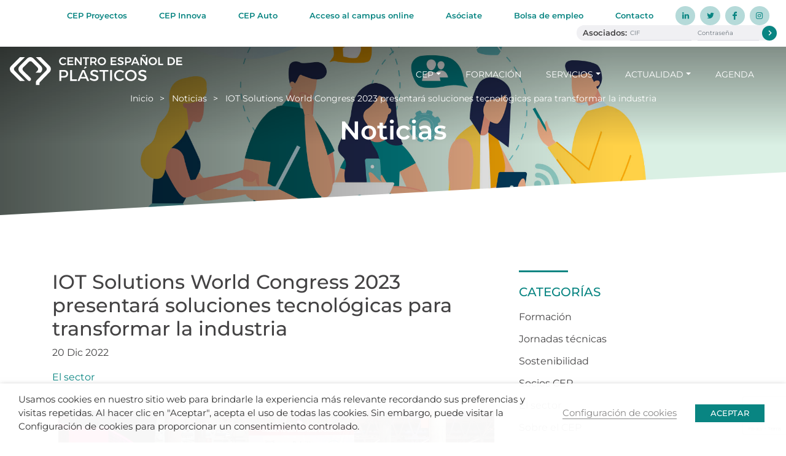

--- FILE ---
content_type: text/html; charset=UTF-8
request_url: https://www.cep-plasticos.com/iot-solutions-world-congress-2023-presentara-soluciones-tecnologicas-para-transformar-la-industria/
body_size: 29202
content:
<!DOCTYPE HTML>
<html lang="es">
	<head>
		<meta charset="UTF-8">
		<title>IOTSWC 2023 presentará soluciones tecnológicas para transformar la industria | CEP</title>
		<meta name="viewport" content="width=device-width, initial-scale=1">

		<meta name='robots' content='index, follow, max-image-preview:large, max-snippet:-1, max-video-preview:-1' />
	<style>img:is([sizes="auto" i], [sizes^="auto," i]) { contain-intrinsic-size: 3000px 1500px }</style>
	
	<!-- This site is optimized with the Yoast SEO plugin v26.7 - https://yoast.com/wordpress/plugins/seo/ -->
	<meta name="description" content="IOTSWC el evento líder en transformación de la industria a través de tecnologías disruptivas se celebrará del 31 de enero al 2 de febrero." />
	<link rel="canonical" href="https://www.cep-plasticos.com/iot-solutions-world-congress-2023-presentara-soluciones-tecnologicas-para-transformar-la-industria/" />
	<meta property="og:locale" content="es_ES" />
	<meta property="og:type" content="article" />
	<meta property="og:title" content="IOTSWC 2023 presentará soluciones tecnológicas para transformar la industria | CEP" />
	<meta property="og:description" content="IOTSWC el evento líder en transformación de la industria a través de tecnologías disruptivas se celebrará del 31 de enero al 2 de febrero." />
	<meta property="og:url" content="https://www.cep-plasticos.com/iot-solutions-world-congress-2023-presentara-soluciones-tecnologicas-para-transformar-la-industria/" />
	<meta property="og:site_name" content="Centro Español de Plásticos" />
	<meta property="article:published_time" content="2022-12-20T09:09:31+00:00" />
	<meta property="article:modified_time" content="2022-12-20T09:09:34+00:00" />
	<meta property="og:image" content="https://www.cep-plasticos.com/wp-content/uploads/2022/12/iotswc23.jpg" />
	<meta property="og:image:width" content="1200" />
	<meta property="og:image:height" content="665" />
	<meta property="og:image:type" content="image/jpeg" />
	<meta name="author" content="Leticia" />
	<meta name="twitter:card" content="summary_large_image" />
	<meta name="twitter:label1" content="Escrito por" />
	<meta name="twitter:data1" content="Leticia" />
	<meta name="twitter:label2" content="Tiempo de lectura" />
	<meta name="twitter:data2" content="3 minutos" />
	<script type="application/ld+json" class="yoast-schema-graph">{"@context":"https://schema.org","@graph":[{"@type":"Article","@id":"https://www.cep-plasticos.com/iot-solutions-world-congress-2023-presentara-soluciones-tecnologicas-para-transformar-la-industria/#article","isPartOf":{"@id":"https://www.cep-plasticos.com/iot-solutions-world-congress-2023-presentara-soluciones-tecnologicas-para-transformar-la-industria/"},"author":{"name":"Leticia","@id":"https://www.cep-plasticos.com/#/schema/person/e241ff185e47073550d660d0556c730a"},"headline":"IOT Solutions World Congress 2023 presentará soluciones tecnológicas para transformar la industria","datePublished":"2022-12-20T09:09:31+00:00","dateModified":"2022-12-20T09:09:34+00:00","mainEntityOfPage":{"@id":"https://www.cep-plasticos.com/iot-solutions-world-congress-2023-presentara-soluciones-tecnologicas-para-transformar-la-industria/"},"wordCount":522,"image":{"@id":"https://www.cep-plasticos.com/iot-solutions-world-congress-2023-presentara-soluciones-tecnologicas-para-transformar-la-industria/#primaryimage"},"thumbnailUrl":"https://www.cep-plasticos.com/wp-content/uploads/2022/12/iotswc23.jpg","articleSection":["El sector"],"inLanguage":"es"},{"@type":"WebPage","@id":"https://www.cep-plasticos.com/iot-solutions-world-congress-2023-presentara-soluciones-tecnologicas-para-transformar-la-industria/","url":"https://www.cep-plasticos.com/iot-solutions-world-congress-2023-presentara-soluciones-tecnologicas-para-transformar-la-industria/","name":"IOTSWC 2023 presentará soluciones tecnológicas para transformar la industria | CEP","isPartOf":{"@id":"https://www.cep-plasticos.com/#website"},"primaryImageOfPage":{"@id":"https://www.cep-plasticos.com/iot-solutions-world-congress-2023-presentara-soluciones-tecnologicas-para-transformar-la-industria/#primaryimage"},"image":{"@id":"https://www.cep-plasticos.com/iot-solutions-world-congress-2023-presentara-soluciones-tecnologicas-para-transformar-la-industria/#primaryimage"},"thumbnailUrl":"https://www.cep-plasticos.com/wp-content/uploads/2022/12/iotswc23.jpg","datePublished":"2022-12-20T09:09:31+00:00","dateModified":"2022-12-20T09:09:34+00:00","author":{"@id":"https://www.cep-plasticos.com/#/schema/person/e241ff185e47073550d660d0556c730a"},"description":"IOTSWC el evento líder en transformación de la industria a través de tecnologías disruptivas se celebrará del 31 de enero al 2 de febrero.","breadcrumb":{"@id":"https://www.cep-plasticos.com/iot-solutions-world-congress-2023-presentara-soluciones-tecnologicas-para-transformar-la-industria/#breadcrumb"},"inLanguage":"es","potentialAction":[{"@type":"ReadAction","target":["https://www.cep-plasticos.com/iot-solutions-world-congress-2023-presentara-soluciones-tecnologicas-para-transformar-la-industria/"]}]},{"@type":"ImageObject","inLanguage":"es","@id":"https://www.cep-plasticos.com/iot-solutions-world-congress-2023-presentara-soluciones-tecnologicas-para-transformar-la-industria/#primaryimage","url":"https://www.cep-plasticos.com/wp-content/uploads/2022/12/iotswc23.jpg","contentUrl":"https://www.cep-plasticos.com/wp-content/uploads/2022/12/iotswc23.jpg","width":1200,"height":665},{"@type":"BreadcrumbList","@id":"https://www.cep-plasticos.com/iot-solutions-world-congress-2023-presentara-soluciones-tecnologicas-para-transformar-la-industria/#breadcrumb","itemListElement":[{"@type":"ListItem","position":1,"name":"Portada","item":"https://www.cep-plasticos.com/"},{"@type":"ListItem","position":2,"name":"Noticias","item":"https://www.cep-plasticos.com/noticias/"},{"@type":"ListItem","position":3,"name":"IOT Solutions World Congress 2023 presentará soluciones tecnológicas para transformar la industria"}]},{"@type":"WebSite","@id":"https://www.cep-plasticos.com/#website","url":"https://www.cep-plasticos.com/","name":"Centro Español de Plásticos","description":"Centro Español de Plásticos","potentialAction":[{"@type":"SearchAction","target":{"@type":"EntryPoint","urlTemplate":"https://www.cep-plasticos.com/?s={search_term_string}"},"query-input":{"@type":"PropertyValueSpecification","valueRequired":true,"valueName":"search_term_string"}}],"inLanguage":"es"},{"@type":"Person","@id":"https://www.cep-plasticos.com/#/schema/person/e241ff185e47073550d660d0556c730a","name":"Leticia","image":{"@type":"ImageObject","inLanguage":"es","@id":"https://www.cep-plasticos.com/#/schema/person/image/","url":"https://secure.gravatar.com/avatar/221751b1ffc7cd40a42e8e346e2c4170447440d6e7dbb66dd3fa5799689de3f2?s=96&d=mm&r=g","contentUrl":"https://secure.gravatar.com/avatar/221751b1ffc7cd40a42e8e346e2c4170447440d6e7dbb66dd3fa5799689de3f2?s=96&d=mm&r=g","caption":"Leticia"}}]}</script>
	<!-- / Yoast SEO plugin. -->


<link rel='dns-prefetch' href='//cdnjs.cloudflare.com' />
<link rel='dns-prefetch' href='//static.addtoany.com' />
<link rel='dns-prefetch' href='//maps.googleapis.com' />
<link rel='dns-prefetch' href='//meet.jit.si' />
<link rel='dns-prefetch' href='//fonts.googleapis.com' />
<style id='classic-theme-styles-inline-css' type='text/css'>
/*! This file is auto-generated */
.wp-block-button__link{color:#fff;background-color:#32373c;border-radius:9999px;box-shadow:none;text-decoration:none;padding:calc(.667em + 2px) calc(1.333em + 2px);font-size:1.125em}.wp-block-file__button{background:#32373c;color:#fff;text-decoration:none}
</style>
<style id='filebird-block-filebird-gallery-style-inline-css' type='text/css'>
ul.filebird-block-filebird-gallery{margin:auto!important;padding:0!important;width:100%}ul.filebird-block-filebird-gallery.layout-grid{display:grid;grid-gap:20px;align-items:stretch;grid-template-columns:repeat(var(--columns),1fr);justify-items:stretch}ul.filebird-block-filebird-gallery.layout-grid li img{border:1px solid #ccc;box-shadow:2px 2px 6px 0 rgba(0,0,0,.3);height:100%;max-width:100%;-o-object-fit:cover;object-fit:cover;width:100%}ul.filebird-block-filebird-gallery.layout-masonry{-moz-column-count:var(--columns);-moz-column-gap:var(--space);column-gap:var(--space);-moz-column-width:var(--min-width);columns:var(--min-width) var(--columns);display:block;overflow:auto}ul.filebird-block-filebird-gallery.layout-masonry li{margin-bottom:var(--space)}ul.filebird-block-filebird-gallery li{list-style:none}ul.filebird-block-filebird-gallery li figure{height:100%;margin:0;padding:0;position:relative;width:100%}ul.filebird-block-filebird-gallery li figure figcaption{background:linear-gradient(0deg,rgba(0,0,0,.7),rgba(0,0,0,.3) 70%,transparent);bottom:0;box-sizing:border-box;color:#fff;font-size:.8em;margin:0;max-height:100%;overflow:auto;padding:3em .77em .7em;position:absolute;text-align:center;width:100%;z-index:2}ul.filebird-block-filebird-gallery li figure figcaption a{color:inherit}

</style>
<link rel='stylesheet' id='block-banner-css-css' href='https://www.cep-plasticos.com/wp-content/themes/musca_cep/musca/blocks/banner/banner.css' type='text/css' media='all' />
<link rel='stylesheet' id='block-courses-featured-css-css' href='https://www.cep-plasticos.com/wp-content/themes/musca_cep/musca/blocks/courses_featured/courses_featured.css' type='text/css' media='all' />
<link rel='stylesheet' id='block-events-featured-css-css' href='https://www.cep-plasticos.com/wp-content/themes/musca_cep/musca/blocks/events_featured/events_featured.css' type='text/css' media='all' />
<link rel='stylesheet' id='block-general-recommendations-css-css' href='https://www.cep-plasticos.com/wp-content/themes/musca_cep/musca/blocks/general_recommendations/general_recommendations.css' type='text/css' media='all' />
<link rel='stylesheet' id='block-last-posts-css-css' href='https://www.cep-plasticos.com/wp-content/themes/musca_cep/musca/blocks/last_posts/last_posts.css' type='text/css' media='all' />
<link rel='stylesheet' id='block-number-counter-css-css' href='https://www.cep-plasticos.com/wp-content/themes/musca_cep/musca/blocks/number_counter/number_counter.css' type='text/css' media='all' />
<link rel='stylesheet' id='owl-carousel-css-css' href='https://cdnjs.cloudflare.com/ajax/libs/OwlCarousel2/2.3.4/assets/owl.carousel.min.css' type='text/css' media='all' />
<link rel='stylesheet' id='owl-theme-default-css-css' href='https://cdnjs.cloudflare.com/ajax/libs/OwlCarousel2/2.3.4/assets/owl.theme.default.min.css' type='text/css' media='all' />
<link rel='stylesheet' id='block-slider-simple-css-css' href='https://www.cep-plasticos.com/wp-content/themes/musca_cep/musca/blocks/slider_simple/slider_simple.css' type='text/css' media='all' />
<link rel='stylesheet' id='block-sponsors-css-css' href='https://www.cep-plasticos.com/wp-content/themes/musca_cep/musca/blocks/sponsors/sponsors.css' type='text/css' media='all' />
<link rel='stylesheet' id='block-text-css-css' href='https://www.cep-plasticos.com/wp-content/themes/musca_cep/musca/blocks/text/text.css' type='text/css' media='all' />
<style id='global-styles-inline-css' type='text/css'>
:root{--wp--preset--aspect-ratio--square: 1;--wp--preset--aspect-ratio--4-3: 4/3;--wp--preset--aspect-ratio--3-4: 3/4;--wp--preset--aspect-ratio--3-2: 3/2;--wp--preset--aspect-ratio--2-3: 2/3;--wp--preset--aspect-ratio--16-9: 16/9;--wp--preset--aspect-ratio--9-16: 9/16;--wp--preset--color--black: #000000;--wp--preset--color--cyan-bluish-gray: #abb8c3;--wp--preset--color--white: #ffffff;--wp--preset--color--pale-pink: #f78da7;--wp--preset--color--vivid-red: #cf2e2e;--wp--preset--color--luminous-vivid-orange: #ff6900;--wp--preset--color--luminous-vivid-amber: #fcb900;--wp--preset--color--light-green-cyan: #7bdcb5;--wp--preset--color--vivid-green-cyan: #00d084;--wp--preset--color--pale-cyan-blue: #8ed1fc;--wp--preset--color--vivid-cyan-blue: #0693e3;--wp--preset--color--vivid-purple: #9b51e0;--wp--preset--gradient--vivid-cyan-blue-to-vivid-purple: linear-gradient(135deg,rgba(6,147,227,1) 0%,rgb(155,81,224) 100%);--wp--preset--gradient--light-green-cyan-to-vivid-green-cyan: linear-gradient(135deg,rgb(122,220,180) 0%,rgb(0,208,130) 100%);--wp--preset--gradient--luminous-vivid-amber-to-luminous-vivid-orange: linear-gradient(135deg,rgba(252,185,0,1) 0%,rgba(255,105,0,1) 100%);--wp--preset--gradient--luminous-vivid-orange-to-vivid-red: linear-gradient(135deg,rgba(255,105,0,1) 0%,rgb(207,46,46) 100%);--wp--preset--gradient--very-light-gray-to-cyan-bluish-gray: linear-gradient(135deg,rgb(238,238,238) 0%,rgb(169,184,195) 100%);--wp--preset--gradient--cool-to-warm-spectrum: linear-gradient(135deg,rgb(74,234,220) 0%,rgb(151,120,209) 20%,rgb(207,42,186) 40%,rgb(238,44,130) 60%,rgb(251,105,98) 80%,rgb(254,248,76) 100%);--wp--preset--gradient--blush-light-purple: linear-gradient(135deg,rgb(255,206,236) 0%,rgb(152,150,240) 100%);--wp--preset--gradient--blush-bordeaux: linear-gradient(135deg,rgb(254,205,165) 0%,rgb(254,45,45) 50%,rgb(107,0,62) 100%);--wp--preset--gradient--luminous-dusk: linear-gradient(135deg,rgb(255,203,112) 0%,rgb(199,81,192) 50%,rgb(65,88,208) 100%);--wp--preset--gradient--pale-ocean: linear-gradient(135deg,rgb(255,245,203) 0%,rgb(182,227,212) 50%,rgb(51,167,181) 100%);--wp--preset--gradient--electric-grass: linear-gradient(135deg,rgb(202,248,128) 0%,rgb(113,206,126) 100%);--wp--preset--gradient--midnight: linear-gradient(135deg,rgb(2,3,129) 0%,rgb(40,116,252) 100%);--wp--preset--font-size--small: 13px;--wp--preset--font-size--medium: 20px;--wp--preset--font-size--large: 36px;--wp--preset--font-size--x-large: 42px;--wp--preset--spacing--20: 0.44rem;--wp--preset--spacing--30: 0.67rem;--wp--preset--spacing--40: 1rem;--wp--preset--spacing--50: 1.5rem;--wp--preset--spacing--60: 2.25rem;--wp--preset--spacing--70: 3.38rem;--wp--preset--spacing--80: 5.06rem;--wp--preset--shadow--natural: 6px 6px 9px rgba(0, 0, 0, 0.2);--wp--preset--shadow--deep: 12px 12px 50px rgba(0, 0, 0, 0.4);--wp--preset--shadow--sharp: 6px 6px 0px rgba(0, 0, 0, 0.2);--wp--preset--shadow--outlined: 6px 6px 0px -3px rgba(255, 255, 255, 1), 6px 6px rgba(0, 0, 0, 1);--wp--preset--shadow--crisp: 6px 6px 0px rgba(0, 0, 0, 1);}:where(.is-layout-flex){gap: 0.5em;}:where(.is-layout-grid){gap: 0.5em;}body .is-layout-flex{display: flex;}.is-layout-flex{flex-wrap: wrap;align-items: center;}.is-layout-flex > :is(*, div){margin: 0;}body .is-layout-grid{display: grid;}.is-layout-grid > :is(*, div){margin: 0;}:where(.wp-block-columns.is-layout-flex){gap: 2em;}:where(.wp-block-columns.is-layout-grid){gap: 2em;}:where(.wp-block-post-template.is-layout-flex){gap: 1.25em;}:where(.wp-block-post-template.is-layout-grid){gap: 1.25em;}.has-black-color{color: var(--wp--preset--color--black) !important;}.has-cyan-bluish-gray-color{color: var(--wp--preset--color--cyan-bluish-gray) !important;}.has-white-color{color: var(--wp--preset--color--white) !important;}.has-pale-pink-color{color: var(--wp--preset--color--pale-pink) !important;}.has-vivid-red-color{color: var(--wp--preset--color--vivid-red) !important;}.has-luminous-vivid-orange-color{color: var(--wp--preset--color--luminous-vivid-orange) !important;}.has-luminous-vivid-amber-color{color: var(--wp--preset--color--luminous-vivid-amber) !important;}.has-light-green-cyan-color{color: var(--wp--preset--color--light-green-cyan) !important;}.has-vivid-green-cyan-color{color: var(--wp--preset--color--vivid-green-cyan) !important;}.has-pale-cyan-blue-color{color: var(--wp--preset--color--pale-cyan-blue) !important;}.has-vivid-cyan-blue-color{color: var(--wp--preset--color--vivid-cyan-blue) !important;}.has-vivid-purple-color{color: var(--wp--preset--color--vivid-purple) !important;}.has-black-background-color{background-color: var(--wp--preset--color--black) !important;}.has-cyan-bluish-gray-background-color{background-color: var(--wp--preset--color--cyan-bluish-gray) !important;}.has-white-background-color{background-color: var(--wp--preset--color--white) !important;}.has-pale-pink-background-color{background-color: var(--wp--preset--color--pale-pink) !important;}.has-vivid-red-background-color{background-color: var(--wp--preset--color--vivid-red) !important;}.has-luminous-vivid-orange-background-color{background-color: var(--wp--preset--color--luminous-vivid-orange) !important;}.has-luminous-vivid-amber-background-color{background-color: var(--wp--preset--color--luminous-vivid-amber) !important;}.has-light-green-cyan-background-color{background-color: var(--wp--preset--color--light-green-cyan) !important;}.has-vivid-green-cyan-background-color{background-color: var(--wp--preset--color--vivid-green-cyan) !important;}.has-pale-cyan-blue-background-color{background-color: var(--wp--preset--color--pale-cyan-blue) !important;}.has-vivid-cyan-blue-background-color{background-color: var(--wp--preset--color--vivid-cyan-blue) !important;}.has-vivid-purple-background-color{background-color: var(--wp--preset--color--vivid-purple) !important;}.has-black-border-color{border-color: var(--wp--preset--color--black) !important;}.has-cyan-bluish-gray-border-color{border-color: var(--wp--preset--color--cyan-bluish-gray) !important;}.has-white-border-color{border-color: var(--wp--preset--color--white) !important;}.has-pale-pink-border-color{border-color: var(--wp--preset--color--pale-pink) !important;}.has-vivid-red-border-color{border-color: var(--wp--preset--color--vivid-red) !important;}.has-luminous-vivid-orange-border-color{border-color: var(--wp--preset--color--luminous-vivid-orange) !important;}.has-luminous-vivid-amber-border-color{border-color: var(--wp--preset--color--luminous-vivid-amber) !important;}.has-light-green-cyan-border-color{border-color: var(--wp--preset--color--light-green-cyan) !important;}.has-vivid-green-cyan-border-color{border-color: var(--wp--preset--color--vivid-green-cyan) !important;}.has-pale-cyan-blue-border-color{border-color: var(--wp--preset--color--pale-cyan-blue) !important;}.has-vivid-cyan-blue-border-color{border-color: var(--wp--preset--color--vivid-cyan-blue) !important;}.has-vivid-purple-border-color{border-color: var(--wp--preset--color--vivid-purple) !important;}.has-vivid-cyan-blue-to-vivid-purple-gradient-background{background: var(--wp--preset--gradient--vivid-cyan-blue-to-vivid-purple) !important;}.has-light-green-cyan-to-vivid-green-cyan-gradient-background{background: var(--wp--preset--gradient--light-green-cyan-to-vivid-green-cyan) !important;}.has-luminous-vivid-amber-to-luminous-vivid-orange-gradient-background{background: var(--wp--preset--gradient--luminous-vivid-amber-to-luminous-vivid-orange) !important;}.has-luminous-vivid-orange-to-vivid-red-gradient-background{background: var(--wp--preset--gradient--luminous-vivid-orange-to-vivid-red) !important;}.has-very-light-gray-to-cyan-bluish-gray-gradient-background{background: var(--wp--preset--gradient--very-light-gray-to-cyan-bluish-gray) !important;}.has-cool-to-warm-spectrum-gradient-background{background: var(--wp--preset--gradient--cool-to-warm-spectrum) !important;}.has-blush-light-purple-gradient-background{background: var(--wp--preset--gradient--blush-light-purple) !important;}.has-blush-bordeaux-gradient-background{background: var(--wp--preset--gradient--blush-bordeaux) !important;}.has-luminous-dusk-gradient-background{background: var(--wp--preset--gradient--luminous-dusk) !important;}.has-pale-ocean-gradient-background{background: var(--wp--preset--gradient--pale-ocean) !important;}.has-electric-grass-gradient-background{background: var(--wp--preset--gradient--electric-grass) !important;}.has-midnight-gradient-background{background: var(--wp--preset--gradient--midnight) !important;}.has-small-font-size{font-size: var(--wp--preset--font-size--small) !important;}.has-medium-font-size{font-size: var(--wp--preset--font-size--medium) !important;}.has-large-font-size{font-size: var(--wp--preset--font-size--large) !important;}.has-x-large-font-size{font-size: var(--wp--preset--font-size--x-large) !important;}
:where(.wp-block-post-template.is-layout-flex){gap: 1.25em;}:where(.wp-block-post-template.is-layout-grid){gap: 1.25em;}
:where(.wp-block-columns.is-layout-flex){gap: 2em;}:where(.wp-block-columns.is-layout-grid){gap: 2em;}
:root :where(.wp-block-pullquote){font-size: 1.5em;line-height: 1.6;}
</style>
<link rel='stylesheet' id='contact-form-7-css' href='https://www.cep-plasticos.com/wp-content/plugins/contact-form-7/includes/css/styles.css' type='text/css' media='all' />
<link rel='stylesheet' id='cookie-law-info-css' href='https://www.cep-plasticos.com/wp-content/plugins/webtoffee-gdpr-cookie-consent/public/css/cookie-law-info-public.css' type='text/css' media='all' />
<link rel='stylesheet' id='cookie-law-info-gdpr-css' href='https://www.cep-plasticos.com/wp-content/plugins/webtoffee-gdpr-cookie-consent/public/css/cookie-law-info-gdpr.css' type='text/css' media='all' />
<link rel='stylesheet' id='wpcf7-redirect-script-frontend-css' href='https://www.cep-plasticos.com/wp-content/plugins/wpcf7-redirect/build/assets/frontend-script.css' type='text/css' media='all' />
<link rel='stylesheet' id='bootstrap-style-css' href='https://stackpath.bootstrapcdn.com/bootstrap/4.5.0/css/bootstrap.min.css' type='text/css' media='all' />
<link rel='stylesheet' id='google-font-css' href='https://fonts.googleapis.com/css2?family=Montserrat%3Awght%40300%3B400%3B600%3B800&#038;display=swap' type='text/css' media='all' />
<link rel='stylesheet' id='fontello-font-css' href='https://www.cep-plasticos.com/wp-content/themes/musca_cep/assets/fontello/css/fontello.css' type='text/css' media='all' />
<link rel='stylesheet' id='select2-css' href='https://cdn.jsdelivr.net/select2/4.0.2/css/select2.min.css' type='text/css' media='all' />
<link rel='stylesheet' id='custom-scroll-css-css' href='https://www.cep-plasticos.com/wp-content/themes/musca_cep/assets/css/CustomScrollbar.css' type='text/css' media='all' />
<link rel='stylesheet' id='animate-style-css' href='https://cdnjs.cloudflare.com/ajax/libs/animate.css/4.1.0/animate.min.css' type='text/css' media='all' />
<link rel='stylesheet' id='theme-style-css' href='https://www.cep-plasticos.com/wp-content/themes/musca_cep/assets/css/theme.css' type='text/css' media='all' />
<link rel='stylesheet' id='theme-custom-style-css' href='https://www.cep-plasticos.com/wp-content/themes/musca_cep/assets/css/theme-custom.css' type='text/css' media='all' />
<link rel='stylesheet' id='dflip-icons-style-css' href='https://www.cep-plasticos.com/wp-content/plugins/dflip/assets/css/themify-icons.min.css' type='text/css' media='all' />
<link rel='stylesheet' id='dflip-style-css' href='https://www.cep-plasticos.com/wp-content/plugins/dflip/assets/css/dflip.min.css' type='text/css' media='all' />
<link rel='stylesheet' id='evcal_google_fonts-css' href='https://fonts.googleapis.com/css?family=Noto+Sans%3A400%2C400italic%2C700%7CPoppins%3A700%2C800%2C900&#038;subset=latin%2Clatin-ext' type='text/css' media='all' />
<link rel='stylesheet' id='evcal_cal_default-css' href='//www.cep-plasticos.com/wp-content/plugins/eventON/assets/css/eventon_styles.css' type='text/css' media='all' />
<link rel='stylesheet' id='evo_font_icons-css' href='//www.cep-plasticos.com/wp-content/plugins/eventON/assets/fonts/all.css' type='text/css' media='all' />
<link rel='stylesheet' id='eventon_dynamic_styles-css' href='//www.cep-plasticos.com/wp-content/plugins/eventON/assets/css/eventon_dynamic_styles.css' type='text/css' media='all' />
<link rel='stylesheet' id='recent-posts-widget-with-thumbnails-public-style-css' href='https://www.cep-plasticos.com/wp-content/plugins/recent-posts-widget-with-thumbnails/public.css' type='text/css' media='all' />
<link rel='stylesheet' id='addtoany-css' href='https://www.cep-plasticos.com/wp-content/plugins/add-to-any/addtoany.min.css' type='text/css' media='all' />
<style id='addtoany-inline-css' type='text/css'>
.a2a_svg { border-radius: 50% !important; padding: 5px !important; }
</style>
<link rel='stylesheet' id='cf7cf-style-css' href='https://www.cep-plasticos.com/wp-content/plugins/cf7-conditional-fields/style.css' type='text/css' media='all' />
<link rel='stylesheet' id='wpjb-glyphs-css' href='https://www.cep-plasticos.com/wp-content/plugins/wpjobboard/public/css/wpjb-glyphs.css' type='text/css' media='all' />
<link rel='stylesheet' id='wpjb-css-css' href='https://www.cep-plasticos.com/wp-content/plugins/wpjobboard/public/css/frontend.css' type='text/css' media='all' />
<link rel='stylesheet' id='elementor-icons-css' href='https://www.cep-plasticos.com/wp-content/plugins/elementor/assets/lib/eicons/css/elementor-icons.min.css' type='text/css' media='all' />
<link rel='stylesheet' id='elementor-frontend-css' href='https://www.cep-plasticos.com/wp-content/plugins/elementor/assets/css/frontend.min.css' type='text/css' media='all' />
<link rel='stylesheet' id='elementor-post-671-css' href='https://www.cep-plasticos.com/wp-content/uploads/elementor/css/post-671.css' type='text/css' media='all' />
<link rel='stylesheet' id='widget-image-css' href='https://www.cep-plasticos.com/wp-content/plugins/elementor/assets/css/widget-image.min.css' type='text/css' media='all' />
<link rel='stylesheet' id='elementor-post-31884-css' href='https://www.cep-plasticos.com/wp-content/uploads/elementor/css/post-31884.css' type='text/css' media='all' />
<link rel='stylesheet' id='elementor-gf-local-montserrat-css' href='https://www.cep-plasticos.com/wp-content/uploads/elementor/google-fonts/css/montserrat.css' type='text/css' media='all' />
<script type="text/javascript" src="https://www.cep-plasticos.com/wp-includes/js/jquery/jquery.min.js" id="jquery-core-js"></script>
<script type="text/javascript" src="https://www.cep-plasticos.com/wp-includes/js/jquery/jquery-migrate.min.js" id="jquery-migrate-js"></script>
<script type="text/javascript" id="addtoany-core-js-before">
/* <![CDATA[ */
window.a2a_config=window.a2a_config||{};a2a_config.callbacks=[];a2a_config.overlays=[];a2a_config.templates={};a2a_localize = {
	Share: "Compartir",
	Save: "Guardar",
	Subscribe: "Suscribir",
	Email: "Correo electrónico",
	Bookmark: "Marcador",
	ShowAll: "Mostrar todo",
	ShowLess: "Mostrar menos",
	FindServices: "Encontrar servicio(s)",
	FindAnyServiceToAddTo: "Encuentra al instante cualquier servicio para añadir a",
	PoweredBy: "Funciona con",
	ShareViaEmail: "Compartir por correo electrónico",
	SubscribeViaEmail: "Suscribirse a través de correo electrónico",
	BookmarkInYourBrowser: "Añadir a marcadores de tu navegador",
	BookmarkInstructions: "Presiona «Ctrl+D» o «\u2318+D» para añadir esta página a marcadores",
	AddToYourFavorites: "Añadir a tus favoritos",
	SendFromWebOrProgram: "Enviar desde cualquier dirección o programa de correo electrónico ",
	EmailProgram: "Programa de correo electrónico",
	More: "Más&#8230;",
	ThanksForSharing: "¡Gracias por compartir!",
	ThanksForFollowing: "¡Gracias por seguirnos!"
};

a2a_config.icon_color="#098582,#ffffff";
/* ]]> */
</script>
<script type="text/javascript" defer src="https://static.addtoany.com/menu/page.js" id="addtoany-core-js"></script>
<script type="text/javascript" defer src="https://www.cep-plasticos.com/wp-content/plugins/add-to-any/addtoany.min.js" id="addtoany-jquery-js"></script>
<script type="text/javascript" id="cookie-law-info-js-extra">
/* <![CDATA[ */
var Cli_Data = {"nn_cookie_ids":["_ga","_gid","_gat"],"non_necessary_cookies":{"analytics":["_ga","_gid"],"performance":["_gat"]},"cookielist":{"necessary":{"0":{"ID":9685,"post_author":"1","post_date":"2020-09-23 10:06:12","post_date_gmt":"2020-09-23 10:06:12","post_content":"La cookie est\u00e1 configurada por el complemento de consentimiento de cookies de GDPR y se utiliza para almacenar si el usuario ha dado su consentimiento o no para el uso de cookies. No almacena ning\u00fan dato personal.","post_title":"viewed_cookie_policy","post_excerpt":"","post_status":"publish","comment_status":"closed","ping_status":"closed","post_password":"","post_name":"viewed_cookie_policy","to_ping":"","pinged":"","post_modified":"2020-09-23 14:49:32","post_modified_gmt":"2020-09-23 14:49:32","post_content_filtered":"","post_parent":0,"guid":"http:\/\/www.cep-plasticos.com\/cookielawinfo\/viewed_cookie_policy\/","menu_order":0,"post_type":"cookielawinfo","post_mime_type":"","comment_count":"0","filter":"raw"},"1":{"ID":9686,"post_author":"1","post_date":"2020-09-23 10:06:12","post_date_gmt":"2020-09-23 10:06:12","post_content":"Esta cookie est\u00e1 configurada por el complemento de consentimiento de cookies de GDPR. Las cookies se utilizan para almacenar el consentimiento del usuario para las cookies en la categor\u00eda \"Necesarias\".","post_title":"cookielawinfo-checkbox-necessary","post_excerpt":"","post_status":"publish","comment_status":"closed","ping_status":"closed","post_password":"","post_name":"cookielawinfo-checkbox-necessary","to_ping":"","pinged":"","post_modified":"2020-09-23 14:49:47","post_modified_gmt":"2020-09-23 14:49:47","post_content_filtered":"","post_parent":0,"guid":"http:\/\/www.cep-plasticos.com\/cookielawinfo\/cookielawinfo-checkbox-necessary\/","menu_order":0,"post_type":"cookielawinfo","post_mime_type":"","comment_count":"0","filter":"raw"},"2":{"ID":9687,"post_author":"1","post_date":"2020-09-23 10:06:12","post_date_gmt":"2020-09-23 10:06:12","post_content":"Esta cookie est\u00e1 configurada por el complemento de consentimiento de cookies de GDPR. Las cookies se utilizan para almacenar el consentimiento del usuario para las cookies en la categor\u00eda \"No necesarias\".","post_title":"cookielawinfo-checkbox-non-necessary","post_excerpt":"","post_status":"publish","comment_status":"closed","ping_status":"closed","post_password":"","post_name":"cookielawinfo-checkbox-non-necessary","to_ping":"","pinged":"","post_modified":"2020-09-23 14:50:06","post_modified_gmt":"2020-09-23 14:50:06","post_content_filtered":"","post_parent":0,"guid":"http:\/\/www.cep-plasticos.com\/cookielawinfo\/cookielawinfo-checkbox-non-necessary\/","menu_order":0,"post_type":"cookielawinfo","post_mime_type":"","comment_count":"0","filter":"raw"},"term_id":203,"name":"Necesaria","loadonstart":0,"defaultstate":"enabled","ccpa_optout":0},"analytics":{"0":{"ID":9690,"post_author":"1","post_date":"2020-09-23 11:10:27","post_date_gmt":"2020-09-23 11:10:27","post_content":"Esta cookie es instalada por Google Analytics. La cookie se utiliza para calcular los datos de visitantes, sesiones, campa\u00f1as y realizar un seguimiento del uso del sitio para el informe de an\u00e1lisis del sitio. Las cookies almacenan informaci\u00f3n de forma an\u00f3nima y asignan un n\u00famero generado aleatorio para identificar visitantes \u00fanicos.","post_title":"_ga","post_excerpt":"_ga","post_status":"publish","comment_status":"closed","ping_status":"closed","post_password":"","post_name":"_ga","to_ping":"","pinged":"","post_modified":"2020-09-23 14:47:59","post_modified_gmt":"2020-09-23 14:47:59","post_content_filtered":"","post_parent":0,"guid":"http:\/\/www.cep-plasticos.com\/cookielawinfo\/_ga\/","menu_order":0,"post_type":"cookielawinfo","post_mime_type":"","comment_count":"0","filter":"raw"},"1":{"ID":9691,"post_author":"1","post_date":"2020-09-23 11:10:27","post_date_gmt":"2020-09-23 11:10:27","post_content":"Esta cookie es instalada por Google Analytics. La cookie se utiliza para almacenar informaci\u00f3n sobre c\u00f3mo los visitantes usan un sitio web y ayuda a crear un informe anal\u00edtico de c\u00f3mo est\u00e1 funcionando el sitio web. Los datos recopilados, incluido el n\u00famero de visitantes, la fuente de donde provienen y las p\u00e1ginas, se muestran de forma an\u00f3nima.","post_title":"_gid","post_excerpt":"_gid","post_status":"publish","comment_status":"closed","ping_status":"closed","post_password":"","post_name":"_gid","to_ping":"","pinged":"","post_modified":"2020-09-23 14:48:13","post_modified_gmt":"2020-09-23 14:48:13","post_content_filtered":"","post_parent":0,"guid":"http:\/\/www.cep-plasticos.com\/cookielawinfo\/_gid\/","menu_order":0,"post_type":"cookielawinfo","post_mime_type":"","comment_count":"0","filter":"raw"},"term_id":206,"name":"Analytics","loadonstart":0,"defaultstate":"disabled","ccpa_optout":0},"performance":{"0":{"ID":9692,"post_author":"1","post_date":"2020-09-23 11:10:27","post_date_gmt":"2020-09-23 11:10:27","post_content":"Google Universal Analytics instala estas cookies para acelerar la tasa de solicitud y limitar la recopilaci\u00f3n de datos en sitios de alto tr\u00e1fico.","post_title":"_gat","post_excerpt":"_gat","post_status":"publish","comment_status":"closed","ping_status":"closed","post_password":"","post_name":"_gat","to_ping":"","pinged":"","post_modified":"2020-09-23 14:49:14","post_modified_gmt":"2020-09-23 14:49:14","post_content_filtered":"","post_parent":0,"guid":"http:\/\/www.cep-plasticos.com\/cookielawinfo\/_gat\/","menu_order":0,"post_type":"cookielawinfo","post_mime_type":"","comment_count":"0","filter":"raw"},"term_id":207,"name":"Actuaci\u00f3n","loadonstart":0,"defaultstate":"disabled","ccpa_optout":0}},"ajax_url":"https:\/\/www.cep-plasticos.com\/wp-admin\/admin-ajax.php","current_lang":"es","security":"d9a7cbf2ca","eu_countries":["GB"],"geoIP":"disabled","consentVersion":"2","strictlyEnabled":["necessary","obligatoire"],"cookieDomain":"","privacy_length":"250","ccpaEnabled":"","ccpaRegionBased":"","ccpaBarEnabled":"","ccpaType":"gdpr"};
var log_object = {"ajax_url":"https:\/\/www.cep-plasticos.com\/wp-admin\/admin-ajax.php"};
/* ]]> */
</script>
<script type="text/javascript" src="https://www.cep-plasticos.com/wp-content/plugins/webtoffee-gdpr-cookie-consent/public/js/cookie-law-info-public.js" id="cookie-law-info-js"></script>
<script type="text/javascript" src="https://www.cep-plasticos.com/wp-content/themes/musca_cep/assets/js/CustomScrollbar.js" id="custom-scroll-js-js"></script>
<script type="text/javascript" id="evo-inlinescripts-header-js-after">
/* <![CDATA[ */
jQuery(document).ready(function($){});
/* ]]> */
</script>
<script type="text/javascript" id="wpjb-js-js-extra">
/* <![CDATA[ */
var WpjbData = {"no_jobs_found":"No job listings found","no_resumes_found":"No resumes found","load_x_more":"Load %d more","date_format":"Y\/m\/d","datepicker_date_format":"yy\/mm\/dd","max_date":"9999\/12\/31"};
/* ]]> */
</script>
<script type="text/javascript" src="https://www.cep-plasticos.com/wp-content/plugins/wpjobboard/public/js/frontend.js" id="wpjb-js-js"></script>
<!-- Stream WordPress user activity plugin v4.1.1 -->
<script type="text/javascript">
(function(url){
	if(/(?:Chrome\/26\.0\.1410\.63 Safari\/537\.31|WordfenceTestMonBot)/.test(navigator.userAgent)){ return; }
	var addEvent = function(evt, handler) {
		if (window.addEventListener) {
			document.addEventListener(evt, handler, false);
		} else if (window.attachEvent) {
			document.attachEvent('on' + evt, handler);
		}
	};
	var removeEvent = function(evt, handler) {
		if (window.removeEventListener) {
			document.removeEventListener(evt, handler, false);
		} else if (window.detachEvent) {
			document.detachEvent('on' + evt, handler);
		}
	};
	var evts = 'contextmenu dblclick drag dragend dragenter dragleave dragover dragstart drop keydown keypress keyup mousedown mousemove mouseout mouseover mouseup mousewheel scroll'.split(' ');
	var logHuman = function() {
		if (window.wfLogHumanRan) { return; }
		window.wfLogHumanRan = true;
		var wfscr = document.createElement('script');
		wfscr.type = 'text/javascript';
		wfscr.async = true;
		wfscr.src = url + '&r=' + Math.random();
		(document.getElementsByTagName('head')[0]||document.getElementsByTagName('body')[0]).appendChild(wfscr);
		for (var i = 0; i < evts.length; i++) {
			removeEvent(evts[i], logHuman);
		}
	};
	for (var i = 0; i < evts.length; i++) {
		addEvent(evts[i], logHuman);
	}
})('//www.cep-plasticos.com/?wordfence_lh=1&hid=F770C1EBBB0835D43896867125C3A52C');
</script><script data-cfasync="false"> var dFlipLocation = "https://www.cep-plasticos.com/wp-content/plugins/dflip/assets/"; var dFlipWPGlobal = {"text":{"toggleSound":"Activar\/desactivar sonido","toggleThumbnails":"Ver miniaturas","toggleOutline":"Toggle Outline\/Bookmark","previousPage":"Anterior","nextPage":"Siguiente","toggleFullscreen":"Ver a pantalla completa","zoomIn":"Aumentar","zoomOut":"Reducir","toggleHelp":"Toggle Help","singlePageMode":"Ver por p\u00e1gina","doublePageMode":"Doble p\u00e1gina","downloadPDFFile":"Descargar PDF","gotoFirstPage":"Primera p\u00e1gina","gotoLastPage":"\u00daltima p\u00e1gina","share":"Compartir","mailSubject":"Me gustar\u00eda que vieses la revista","mailBody":"M\u00edrate esta revista{{url}}","loading":"Cargando"},"moreControls":"download,pageMode,startPage,endPage","hideControls":"","scrollWheel":"false","backgroundColor":"#ffffff","backgroundImage":"","height":"auto","paddingLeft":"20","paddingRight":"20","controlsPosition":"bottom","duration":"800","soundEnable":"false","enableDownload":"true","enableAnalytics":"true","webgl":"true","hard":"none","maxTextureSize":"1600","rangeChunkSize":"524288","zoomRatio":"1.5","stiffness":"3","pageMode":"0","singlePageMode":"0","pageSize":"0","autoPlay":"false","autoPlayDuration":"5000","autoPlayStart":"false","linkTarget":"2","sharePrefix":"CEP-"};</script><meta name="generator" content="Elementor 3.34.1; features: additional_custom_breakpoints; settings: css_print_method-external, google_font-enabled, font_display-auto">
			<style>
				.e-con.e-parent:nth-of-type(n+4):not(.e-lazyloaded):not(.e-no-lazyload),
				.e-con.e-parent:nth-of-type(n+4):not(.e-lazyloaded):not(.e-no-lazyload) * {
					background-image: none !important;
				}
				@media screen and (max-height: 1024px) {
					.e-con.e-parent:nth-of-type(n+3):not(.e-lazyloaded):not(.e-no-lazyload),
					.e-con.e-parent:nth-of-type(n+3):not(.e-lazyloaded):not(.e-no-lazyload) * {
						background-image: none !important;
					}
				}
				@media screen and (max-height: 640px) {
					.e-con.e-parent:nth-of-type(n+2):not(.e-lazyloaded):not(.e-no-lazyload),
					.e-con.e-parent:nth-of-type(n+2):not(.e-lazyloaded):not(.e-no-lazyload) * {
						background-image: none !important;
					}
				}
			</style>
					<style type="text/css" id="wp-custom-css">
			.musca-block-text a {
    color: #098582;
    text-decoration: none;
    display: inline-block;
    border-bottom: 0px solid #098582;
    padding-bottom: 2px;
}		</style>
		
		<!-- Global site tag (gtag.js) - Google Analytics -->
		<script async src="https://www.googletagmanager.com/gtag/js?id=UA-38465826-1"></script>
		<script>
		window.dataLayer = window.dataLayer || [];
		function gtag(){dataLayer.push(arguments);}
		gtag('js', new Date());

		gtag('config', 'UA-38465826-1');
		</script>
	</head>

	<body class="wp-singular post-template-default single single-post postid-31884 single-format-standard wp-embed-responsive wp-theme-musca_cep elementor-default elementor-kit-671 elementor-page elementor-page-31884">

		
		<header class="fixed-top ">
			<div class="proto-menu">
				<div class="container-fluid text-right">
					
					<ul class="list-inline">
													<li class="list-inline-item"><a href="https://cep-proyectos.com/" target="_blank">CEP Proyectos</a></li>
							<li class="list-inline-item"><a href="http://www.cep-innova.com/" target="_blank">CEP Innova</a></li>
							<li class="list-inline-item"><a href="https://www.cep-auto.com/" target="_blank">CEP Auto</a></li>
							<li class="list-inline-item"><a href="https://cep-formacion.com/login/index.php" target="_blank">Acceso al campus online</a></li>
							<li class="list-inline-item"><a href="https://www.cep-plasticos.com/cep/asociate/">Asóciate</a></li>
												<li class="list-inline-item"><a href="https://www.cep-plasticos.com/servicios/bolsa-de-empleo/">Bolsa de empleo</a></li>
						<li class="list-inline-item"><a href="https://www.cep-plasticos.com/contacto/">Contacto</a></li>
						<li class="list-inline-item social- social-fontello">
							<a href="http://www.linkedin.com/company/centro-espa-ol-de-plasticos?trk=hb_tab_compy_id_2492363" target="_blank" class="linkedin"><i class="icon-linkedin"></i></a><a href="https://twitter.com/CEPplast" target="_blank" class="twitter"><i class="icon-twitter"></i></a><a href="https://www.facebook.com/centro.espanol.plasticos?fref=ts" target="_blank" class="facebook"><i class="icon-facebook"></i></a><a href="https://www.instagram.com/cep_plasticos/" target="_blank" class="instagram"><i class="icon-instagram-1"></i></a>
						</li>
													<li class="list-inline-item login">
															<form method="post" action="https://www.cep-plasticos.com/login" class="form-inline wp-user-form">
									<div class="form-group">
										<label for="nif">Asociados:</label>
										<input type="text" name="log" value="" id="user_login" placeholder="CIF" class="form-control form-control-sm" />
									</div>
									<div class="form-group">
										<input type="password" class="form-control form-control-sm" name="pwd" value="" id="user_pass" placeholder="Contraseña" />
									</div>
																		<input type="submit" name="user-submit" value="" />
									<input type="hidden" name="redirect_to" value="https://www.cep-plasticos.com/docs/" />
									<input type="hidden" name="user-cookie" value="1" />
								</form>
														</li>
											</ul>

				</div>
			</div>

			<nav class="navbar navbar-expand-lg navbar-light">

									<a class="navbar-brand" href="https://www.cep-plasticos.com/">
						<img class="img-fluid" src="https://www.cep-plasticos.com/wp-content/themes/musca_cep/assets/images/logo_cep.png">
						<img class="img-fluid" src="https://www.cep-plasticos.com/wp-content/themes/musca_cep/assets/images/logo_cep_alternative.png">
					</a>
								
				<button class="navbar-toggler" type="button" data-trigger="#main_nav">
					<span class="navbar-toggler-icon"></span>
				</button>
				<div class="navbar-collapse" id="main_nav">
					<div class="offcanvas-header mt-3">  
							<button class="btn-close float-right"><img src="https://www.cep-plasticos.com/wp-content/themes/musca_cep/assets/images/menu-close.png"></button>
					</div>
											<ul id="menu-cabecera" class="navbar-nav ml-auto"><li id="menu-item-225" class="menu-item menu-item-type-post_type menu-item-object-page menu-item-has-children menu-item-225 nav-item dropdown"><a href="#" class="nav-link dropdown-toggle" data-toggle="dropdown" id="navbar-dropdown-menu-link-225" aria-haspopup="true" aria-expanded="false">CEP</a>
<div  class="sub-menu dropdown-menu" aria-labelledby="navbar-dropdown-menu-link-225">
<a href="https://www.cep-plasticos.com/cep/quienes-somos/" class="dropdown-item" id="menu-item-332">Quiénes somos</a><a href="https://www.cep-plasticos.com/cep/asociate/" class="dropdown-item" id="menu-item-335">Asóciate</a><a href="https://www.cep-plasticos.com/cep/partners/" class="dropdown-item" id="menu-item-338">Partners</a></div>
</li>
<li id="menu-item-591" class="menu-item menu-item-type-post_type menu-item-object-page menu-item-591 nav-item"><a target="_blank" href="https://www.cep-plasticos.com/formacion/" class="nav-link">Formación</a></li>
<li id="menu-item-226" class="menu-item menu-item-type-post_type menu-item-object-page menu-item-has-children menu-item-226 nav-item dropdown"><a href="#" class="nav-link dropdown-toggle" data-toggle="dropdown" id="navbar-dropdown-menu-link-226" aria-haspopup="true" aria-expanded="false">Servicios</a>
<div  class="sub-menu dropdown-menu" aria-labelledby="navbar-dropdown-menu-link-226">
<a href="https://www.cep-plasticos.com/empresas/" class="dropdown-item" id="menu-item-920">Buscador de empresas</a><a href="https://www.cep-plasticos.com/servicios/bolsa-de-empleo/" class="dropdown-item" id="menu-item-5497">Bolsa de empleo</a><a href="https://www.cep-plasticos.com/servicios/asesoria-tecnica/" class="dropdown-item" id="menu-item-339">Asesoría técnica</a><a href="https://www.cep-plasticos.com/servicios/organizacion-de-eventos/" class="dropdown-item" id="menu-item-348">Organización de eventos</a><a href="https://www.cep-plasticos.com/servicios/estudio-de-sector/" class="dropdown-item" id="menu-item-350">Estudio de sector</a></div>
</li>
<li id="menu-item-32365" class="menu-item menu-item-type-custom menu-item-object-custom menu-item-has-children menu-item-32365 nav-item dropdown"><a href="#" class="nav-link dropdown-toggle" data-toggle="dropdown" id="navbar-dropdown-menu-link-32365" aria-haspopup="true" aria-expanded="false">Actualidad</a>
<div  class="sub-menu dropdown-menu" aria-labelledby="navbar-dropdown-menu-link-32365">
<a href="https://www.cep-plasticos.com/noticias/" class="dropdown-item" id="menu-item-230">Noticias</a><a href="https://www.cep-plasticos.com/cep-inform/" class="dropdown-item" id="menu-item-32366">Revista del CEP</a></div>
</li>
<li id="menu-item-233" class="menu-item menu-item-type-post_type menu-item-object-page menu-item-233 nav-item"><a href="https://www.cep-plasticos.com/agenda/" class="nav-link">Agenda</a></li>
</ul>					
					<div class="proto-menu-lateral">
					
						<ul class="list-unstyled">
															<li><a href="https://cep-proyectos.com/" target="_blank">CEP Proyectos</a></li>
								<li><a href="http://www.cep-innova.com/" target="_blank">CEP Innova</a></li>
								<li><a href="https://www.cep-auto.com/" target="_blank">CEP Auto</a></li>
								<li><a href="https://cep-formacion.com/login/index.php" target="_blank">Acceso al campus online</a></li>
								<li><a href="https://www.cep-plasticos.com/cep/asociate/">Asóciate</a></li>
														<li><a href="https://www.cep-plasticos.com/servicios/bolsa-de-empleo/">Bolsa de empleo</a></li>
							<li><a href="https://www.cep-plasticos.com/contacto/">Contacto</a></li>
							<li class="social">
								<a href="http://www.linkedin.com/company/centro-espa-ol-de-plasticos?trk=hb_tab_compy_id_2492363" target="_blank" class="linkedin"></a><a href="https://twitter.com/CEPplast" target="_blank" class="twitter"></a><a href="https://www.facebook.com/centro.espanol.plasticos?fref=ts" target="_blank" class="facebook"></a><a href="https://www.instagram.com/cep_plasticos/" target="_blank" class="instagram"></a>
							</li>
															<li class="login">
																	<form method="post" action="https://www.cep-plasticos.com/login" class="wp-user-form">
										<div class="form-group">
											<label for="nif">Asociados:</label>
											<input type="text" name="log" value="" id="user_login" placeholder="CIF" class="form-control form-control-sm" />
										</div>
										<div class="form-group">
											<input type="password" class="form-control form-control-sm" name="pwd" value="" id="user_pass" placeholder="Contraseña" />
										</div>
																				<input type="submit" name="user-submit" value="" />
										<input type="hidden" name="redirect_to" value="https://www.cep-plasticos.com/docs/" />
										<input type="hidden" name="user-cookie" value="1" />
									</form>
																</li>
													</ul>

					</div>

				</div>
			</nav>
		</header>




		
		

	<div class="post-wrapper">
		<!--div class="proto-head" -->
		<div class="proto-head" style="background-image: url(https://www.cep-plasticos.com/wp-content/uploads/2024/09/2024_Noticias_CEP.jpg);">
			<div class="proto-body">
				<ul class="list-inline breadcrumbs">
					<li class="list-inline-item"><a href="https://www.cep-plasticos.com">Inicio</a></li>
					<li class="list-inline-item"><a href="https://www.cep-plasticos.com/noticias/">Noticias</a></li>
					<li class="list-inline-item">IOT Solutions World Congress 2023 presentará soluciones tecnológicas para transformar la industria</li>
				</ul>
			
				<div class="content">
					<h1 class="title">Noticias</h1>
				</div>
			</div>
		</div>
	
		<div class="post-content">
							<div class="musca-block-text">
					<div class="container">
						<div class="row">
							<div class="col-md-8">
								<div class="capsule-content">
									<h1 class="title">
										IOT Solutions World Congress 2023 presentará soluciones tecnológicas para transformar la industria									</h1>
									<p class="post-date">
										20 Dic 2022									</p>
									<div class="post-category"><a href="https://www.cep-plasticos.com/cat/el-sector/" rel="category tag">El sector</a></div>

											<div data-elementor-type="wp-post" data-elementor-id="31884" class="elementor elementor-31884" data-elementor-post-type="post">
						<section class="elementor-section elementor-top-section elementor-element elementor-element-05426b8 elementor-section-boxed elementor-section-height-default elementor-section-height-default" data-id="05426b8" data-element_type="section">
						<div class="elementor-container elementor-column-gap-default">
					<div class="elementor-column elementor-col-100 elementor-top-column elementor-element elementor-element-d6d608b" data-id="d6d608b" data-element_type="column">
			<div class="elementor-widget-wrap elementor-element-populated">
						<div class="elementor-element elementor-element-c887c75 elementor-widget elementor-widget-image" data-id="c887c75" data-element_type="widget" data-widget_type="image.default">
				<div class="elementor-widget-container">
															<img fetchpriority="high" decoding="async" width="1200" height="665" src="https://www.cep-plasticos.com/wp-content/uploads/2022/12/iotswc23.jpg" class="attachment-large size-large wp-image-31885" alt="" srcset="https://www.cep-plasticos.com/wp-content/uploads/2022/12/iotswc23.jpg 1200w, https://www.cep-plasticos.com/wp-content/uploads/2022/12/iotswc23-768x426.jpg 768w, https://www.cep-plasticos.com/wp-content/uploads/2022/12/iotswc23-300x166.jpg 300w" sizes="(max-width: 1200px) 100vw, 1200px" />															</div>
				</div>
					</div>
		</div>
					</div>
		</section>
				<section class="elementor-section elementor-top-section elementor-element elementor-element-d51002d elementor-section-boxed elementor-section-height-default elementor-section-height-default" data-id="d51002d" data-element_type="section">
						<div class="elementor-container elementor-column-gap-default">
					<div class="elementor-column elementor-col-100 elementor-top-column elementor-element elementor-element-0c87997" data-id="0c87997" data-element_type="column">
			<div class="elementor-widget-wrap elementor-element-populated">
						<div class="elementor-element elementor-element-0cda927 elementor-widget elementor-widget-text-editor" data-id="0cda927" data-element_type="widget" data-widget_type="text-editor.default">
				<div class="elementor-widget-container">
									<p><a href="https://www.iotsworldcongress.com/" target="_blank" rel="noopener"><strong>IOT Solutions World Congress (IOTSWC)</strong></a>, el evento internacional líder en <strong>transformación de la industria</strong> a través de tecnologías disruptivas se celebrará <strong>del 31 de enero al 2 de febrero</strong>, volviendo al recinto de Gran Via de Fira de Barcelona en su séptima edición, bajo el lema Tecnologías innovadoras para la transformación de la industria.</p><p>El evento contará <strong>con más de 400 expositores y 250 expertos</strong> que subirán al escenario para hablar de tecnologías disruptivas y soluciones que están transformando las industrias.</p><p>Organizado por Fira de Barcelona junto con Industry IOT Consortium® (IIC™) y The Digital Twin Consortium®, la edición 2023 de IOTSWC agrupará las sesiones del congreso en torno a cinco temas: <strong>Industrial IoT, Inteligencia Artificial, Digital Twins, Edge Computing, Augmented Reality and 5G Technologies</strong>, y se centrará en sectores industriales como la atención médica, la fabricación, las fábricas inteligentes, la cadena de suministro, la energía y los servicios públicos, los edificios inteligentes y el transporte conectado.</p><p>Un comité ejecutivo compuesto por treinta expertos de la industria será responsable de desarrollar el programa del congreso. Los miembros de este comité son profesionales de empresas como Accenture, Amazon Web Services, Baxter, Dell, Deloitte, Fi-ware, GE, Microsoft, Relayr y Siemens, entre otras.</p><h3>El padre del Gemelo Digital, en IOTWSC</h3><p>Entre los ponentes destacados se encuentra el <strong>Dr. Michael Grieves</strong>, director ejecutivo y científico jefe del Digital Twin Institute y experto internacional en gestión del ciclo de vida del producto (PLM).</p><p>Grieves es ampliamente <strong>reconocido como el padre de Digital Twin</strong> después de una conferencia que dio sobre PLM en la Sociedad de Ingenieros de Fabricación en Michigan en 2002. La idea originalmente denominada <em>doubleganger</em> se conoció como el gemelo digital durante la colaboración de Grieves con la NASA mientras desarrollaba una hoja de ruta tecnológica en 2010. Grieves tiene más de cinco décadas de amplia experiencia ejecutiva y técnica profunda en empresas de fabricación y tecnología tanto globales como empresariales.</p><p>Entre los <strong>líderes en transformación digital</strong> que estarán en IOTSWC están Sean O&#8217;Regain, Director Adjunto de Industria 5.0 en la <strong>Comisión Europea</strong>; Seonhi Ro, Especialista en Industria Manufacturera 4.0 de <strong>Ford</strong>; Cristian Paun, líder digital global de <strong>Dupont</strong>; Julien Bertolini, experto en IoT de <strong>Volvo</strong>; y Jesper Toubol, VP de Operaciones – Producción de Moldeo en <strong>Lego Group</strong>, entre otros.</p><p>Además, IOTSWC 2023 se celebrará conjuntamente con el <strong>Barcelona Cybersecurity Congress</strong>, un evento internacional centrado en el ámbito de la ciberseguridad, organizado conjuntamente por Fira de Barcelona y la Agència de Ciberseguretat de Catalunya.</p><h3>Asiste a IOTWSC 2023 de la mano del CEP</h3><p>El Centro Español de Plásticos, como Media Partner de IOTWSC, dispone de descuentos para sus asociados y miembros de la #ComunidadCEP para asistir al evento. Utiliza <strong>el código G4S0FBYV </strong>en <a href="https://registration.firabarcelona.com/?_ga=2.92961437.1235290738.1671451480-1643372824.1652684766&amp;_gac=1.20021578.1668426028.CjwKCAiA68ebBhB-EiwALVC-NmT4QoxTL6kEs0d4V4UkrWiC3LhPxwzQpREoiP3kuLzMKoS0AfAYpBoCaEgQAvD_BwE#/tickets/selection-list" target="_blank" rel="noopener"><strong>la página de registro</strong></a> para obtener un 50% de descuento en el Full Congress Pass o bien el código <strong>QHVKF6ER </strong>para conseguir tu entrada Expo +.</p>								</div>
				</div>
					</div>
		</div>
					</div>
		</section>
				</div>
										</div>
								<div class="add-to-any">
									<div class="addtoany_shortcode"><div class="a2a_kit a2a_kit_size_32 addtoany_list" data-a2a-url="https://www.cep-plasticos.com/iot-solutions-world-congress-2023-presentara-soluciones-tecnologicas-para-transformar-la-industria/" data-a2a-title="IOT Solutions World Congress 2023 presentará soluciones tecnológicas para transformar la industria"><a class="a2a_button_facebook" href="https://www.addtoany.com/add_to/facebook?linkurl=https%3A%2F%2Fwww.cep-plasticos.com%2Fiot-solutions-world-congress-2023-presentara-soluciones-tecnologicas-para-transformar-la-industria%2F&amp;linkname=IOT%20Solutions%20World%20Congress%202023%20presentar%C3%A1%20soluciones%20tecnol%C3%B3gicas%20para%20transformar%20la%20industria" title="Facebook" rel="nofollow noopener" target="_blank"></a><a class="a2a_button_twitter" href="https://www.addtoany.com/add_to/twitter?linkurl=https%3A%2F%2Fwww.cep-plasticos.com%2Fiot-solutions-world-congress-2023-presentara-soluciones-tecnologicas-para-transformar-la-industria%2F&amp;linkname=IOT%20Solutions%20World%20Congress%202023%20presentar%C3%A1%20soluciones%20tecnol%C3%B3gicas%20para%20transformar%20la%20industria" title="Twitter" rel="nofollow noopener" target="_blank"></a><a class="a2a_button_linkedin" href="https://www.addtoany.com/add_to/linkedin?linkurl=https%3A%2F%2Fwww.cep-plasticos.com%2Fiot-solutions-world-congress-2023-presentara-soluciones-tecnologicas-para-transformar-la-industria%2F&amp;linkname=IOT%20Solutions%20World%20Congress%202023%20presentar%C3%A1%20soluciones%20tecnol%C3%B3gicas%20para%20transformar%20la%20industria" title="LinkedIn" rel="nofollow noopener" target="_blank"></a><a class="a2a_button_email" href="https://www.addtoany.com/add_to/email?linkurl=https%3A%2F%2Fwww.cep-plasticos.com%2Fiot-solutions-world-congress-2023-presentara-soluciones-tecnologicas-para-transformar-la-industria%2F&amp;linkname=IOT%20Solutions%20World%20Congress%202023%20presentar%C3%A1%20soluciones%20tecnol%C3%B3gicas%20para%20transformar%20la%20industria" title="Email" rel="nofollow noopener" target="_blank"></a></div></div>								</div>
							</div>
							<div class="col-md-4">
								<div class="single-post-widget">
									<h3>Categorías</h3>
			<ul>
					<li class="cat-item cat-item-181"><a href="https://www.cep-plasticos.com/cat/formacion/">Formación</a>
</li>
	<li class="cat-item cat-item-182"><a href="https://www.cep-plasticos.com/cat/jornadas-tecnicas/">Jornadas técnicas</a>
</li>
	<li class="cat-item cat-item-183"><a href="https://www.cep-plasticos.com/cat/sostenibilidad/">Sostenibilidad</a>
</li>
	<li class="cat-item cat-item-227"><a href="https://www.cep-plasticos.com/cat/socios-cep/">Socios CEP</a>
</li>
	<li class="cat-item cat-item-179"><a href="https://www.cep-plasticos.com/cat/el-sector/">El sector</a>
</li>
	<li class="cat-item cat-item-180"><a href="https://www.cep-plasticos.com/cat/sobre-el-cep/">Sobre el CEP</a>
</li>
			</ul>

			<h3>CEP INFORM</h3>			<div class="textwidget"><p><a href="https://www.cep-plasticos.com/cep-inform/"><img decoding="async" class="alignnone wp-image-41317 size-full" src="https://www.cep-plasticos.com/wp-content/uploads/2025/10/Banner_lateral_cep_inform_2025-10.jpg" alt="" width="349" height="178" /></a></p>
</div>
		
<div id="rpwwt-recent-posts-widget-with-thumbnails-2" class="rpwwt-widget">
<h3>Últimas noticias</h3>
	<ul>
		<li class="rpwwt-sticky"><a href="https://www.cep-plasticos.com/el-centro-espanol-de-plasticos-en-la-k-2025/"><img width="80" height="80" src="https://www.cep-plasticos.com/wp-content/uploads/2025/09/K2022-400x400.jpg" class="attachment-80x80 size-80x80 wp-post-image" alt="" decoding="async" srcset="https://www.cep-plasticos.com/wp-content/uploads/2025/09/K2022-400x400.jpg 400w, https://www.cep-plasticos.com/wp-content/uploads/2025/09/K2022-800x800.jpg 800w" sizes="(max-width: 80px) 100vw, 80px" /><span class="rpwwt-post-title">El Centro Español de Plásticos, en la K 2025</span></a></li>
		<li class="rpwwt-sticky"><a href="https://www.cep-plasticos.com/el-cep-participa-en-iplas-ecuador-2025/"><img width="80" height="80" src="https://www.cep-plasticos.com/wp-content/uploads/2025/09/iplas-reccurso-400x400.jpg" class="attachment-80x80 size-80x80 wp-post-image" alt="" decoding="async" srcset="https://www.cep-plasticos.com/wp-content/uploads/2025/09/iplas-reccurso-400x400.jpg 400w, https://www.cep-plasticos.com/wp-content/uploads/2025/09/iplas-reccurso-800x800.jpg 800w" sizes="(max-width: 80px) 100vw, 80px" /><span class="rpwwt-post-title">El CEP participa en IPLAS Ecuador 2025</span></a></li>
		<li class="rpwwt-sticky"><a href="https://www.cep-plasticos.com/la-tercera-edicion-de-plastics-rubber-sigue-ganando-impulso/"><img width="80" height="80" src="https://www.cep-plasticos.com/wp-content/uploads/2025/08/PlasticsAndRubber_foto_ndp0825-400x400.jpg" class="attachment-80x80 size-80x80 wp-post-image" alt="" decoding="async" srcset="https://www.cep-plasticos.com/wp-content/uploads/2025/08/PlasticsAndRubber_foto_ndp0825-400x400.jpg 400w, https://www.cep-plasticos.com/wp-content/uploads/2025/08/PlasticsAndRubber_foto_ndp0825-800x800.jpg 800w, https://www.cep-plasticos.com/wp-content/uploads/2025/08/PlasticsAndRubber_foto_ndp0825-1200x1200.jpg 1200w" sizes="(max-width: 80px) 100vw, 80px" /><span class="rpwwt-post-title">La tercera edición de Plastics &amp; Rubber sigue ganando impulso</span></a></li>
		<li class="rpwwt-sticky"><a href="https://www.cep-plasticos.com/nueva-edicion-del-diploma-de-experto-en-plasticos/"><img width="80" height="80" src="https://www.cep-plasticos.com/wp-content/uploads/2025/08/Mesa-de-trabajo-1-400x400.png" class="attachment-80x80 size-80x80 wp-post-image" alt="" decoding="async" srcset="https://www.cep-plasticos.com/wp-content/uploads/2025/08/Mesa-de-trabajo-1-400x400.png 400w, https://www.cep-plasticos.com/wp-content/uploads/2025/08/Mesa-de-trabajo-1-800x800.png 800w" sizes="(max-width: 80px) 100vw, 80px" /><span class="rpwwt-post-title">Nueva edición del Diploma de Experto en Plásticos</span></a></li>
		<li class="rpwwt-sticky"><a href="https://www.cep-plasticos.com/ciberseguridad-industrial-y-salud-laboral-ejes-del-congreso-de-advanced-manufacturing-y-worksafe-barcelona/"><img width="80" height="80" src="https://www.cep-plasticos.com/wp-content/uploads/2025/09/KEYNOTES-BCN-NDP-400x400.png" class="attachment-80x80 size-80x80 wp-post-image" alt="" decoding="async" srcset="https://www.cep-plasticos.com/wp-content/uploads/2025/09/KEYNOTES-BCN-NDP-400x400.png 400w, https://www.cep-plasticos.com/wp-content/uploads/2025/09/KEYNOTES-BCN-NDP-800x800.png 800w, https://www.cep-plasticos.com/wp-content/uploads/2025/09/KEYNOTES-BCN-NDP-1200x1200.png 1200w" sizes="(max-width: 80px) 100vw, 80px" /><span class="rpwwt-post-title">Ciberseguridad industrial y salud laboral, ejes del congreso de Advanced Manufacturing y Worksafe Barcelona</span></a></li>
	</ul>
</div><!-- .rpwwt-widget -->
								</div>
							</div>
						</div>
					</div>
				</div>
					</div>

	</div>

		
		<div class="wrapper-footer ">
			<div class="sep-top"></div>
			<footer>
				<div class="container">
					<div class="row">
						<div class="col-md-12">
							<div class="logo-footer">
								<a href="https://www.cep-plasticos.com/"><img class="img-fluid" src="https://www.cep-plasticos.com/wp-content/themes/musca_cep/assets/images/logo_cep_footer.png"></a>
							</div>
						</div>
						<div class="col-lg-3">
							<h4 class="title">CONTACTO</h4>
														<ul class="list-unstyled">
								<li>Enrique Granados, 101 <br>08008 Barcelona</li>
								<li> <a href="tel:+34932189412">+34 93 218 94 12</a> <br> <a href="/cdn-cgi/l/email-protection#f2919782b2919782df829e9381869b919d81dc919d9f"><span class="__cf_email__" data-cfemail="2a494f5a6a494f5a075a464b595e4349455904494547">[email&#160;protected]</span></a></li>
								<li class="social">
									<a href="http://www.linkedin.com/company/centro-espa-ol-de-plasticos?trk=hb_tab_compy_id_2492363" target="_blank" class="linkedin"></a><a href="https://twitter.com/CEPplast" target="_blank" class="twitter"></a><a href="https://www.facebook.com/centro.espanol.plasticos?fref=ts" target="_blank" class="facebook"></a><a href="https://www.instagram.com/cep_plasticos/" target="_blank" class="instagram"></a>
								</li>
							</ul>
													</div>
						<div class="col-lg-3 d-none d-lg-block">
							<h4 class="title">ENLACES DE INTERÉS</h4>
							<ul class="list-unstyled">
																	<li><a href="https://www.cep-plasticos.com/empresas/">Buscador de empresas</a></li>
									<li><a href="https://www.cep-plasticos.com/cursos-buscador/" target="_blank">Formación técnica</a></li>
									<li><a href="https://www.cep-plasticos.com/servicios/bolsa-de-empleo/">Bolsa de empleo</a></li>
									<li><a href="https://www.cep-plasticos.com/agenda/">Agenda</a></li>
									<li><a href="https://www.cep-plasticos.com/noticias/">Noticias</a></li>
															</ul>
						</div>
						<div class="col-lg-3 d-none d-lg-block">
							<h4 class="title">NEWSLETTER</h4>

							<div class="footer-newsletter">
								
<div class="wpcf7 no-js" id="wpcf7-f1007-o1" lang="es-ES" dir="ltr" data-wpcf7-id="1007">
<div class="screen-reader-response"><p role="status" aria-live="polite" aria-atomic="true"></p> <ul></ul></div>
<form action="/iot-solutions-world-congress-2023-presentara-soluciones-tecnologicas-para-transformar-la-industria/#wpcf7-f1007-o1" method="post" class="wpcf7-form init" aria-label="Formulario de contacto" novalidate="novalidate" data-status="init">
<fieldset class="hidden-fields-container"><input type="hidden" name="_wpcf7" value="1007" /><input type="hidden" name="_wpcf7_version" value="6.1.4" /><input type="hidden" name="_wpcf7_locale" value="es_ES" /><input type="hidden" name="_wpcf7_unit_tag" value="wpcf7-f1007-o1" /><input type="hidden" name="_wpcf7_container_post" value="0" /><input type="hidden" name="_wpcf7_posted_data_hash" value="" /><input type="hidden" name="_wpcf7cf_hidden_group_fields" value="[]" /><input type="hidden" name="_wpcf7cf_hidden_groups" value="[]" /><input type="hidden" name="_wpcf7cf_visible_groups" value="[]" /><input type="hidden" name="_wpcf7cf_repeaters" value="[]" /><input type="hidden" name="_wpcf7cf_steps" value="{}" /><input type="hidden" name="_wpcf7cf_options" value="{&quot;form_id&quot;:1007,&quot;conditions&quot;:[],&quot;settings&quot;:{&quot;animation&quot;:&quot;yes&quot;,&quot;animation_intime&quot;:200,&quot;animation_outtime&quot;:200,&quot;conditions_ui&quot;:&quot;normal&quot;,&quot;notice_dismissed&quot;:false}}" /><input type="hidden" name="_wpcf7dtx_version" value="5.0.4" /><input type="hidden" name="_wpcf7_recaptcha_response" value="" />
</fieldset>
<span class="wpcf7-form-control-wrap form_year" data-name="form_year"><input type="hidden" name="form_year" class="wpcf7-form-control wpcf7-hidden wpcf7dtx wpcf7dtx-hidden" aria-invalid="false" value="2026"></span>
<span class="wpcf7-form-control-wrap form_month" data-name="form_month"><input type="hidden" name="form_month" class="wpcf7-form-control wpcf7-hidden wpcf7dtx wpcf7dtx-hidden" aria-invalid="false" value="02"></span>
<span class="wpcf7-form-control-wrap form_day" data-name="form_day"><input type="hidden" name="form_day" class="wpcf7-form-control wpcf7-hidden wpcf7dtx wpcf7dtx-hidden" aria-invalid="false" value="03"></span>
<span class="wpcf7-form-control-wrap form_hour" data-name="form_hour"><input type="hidden" name="form_hour" class="wpcf7-form-control wpcf7-hidden wpcf7dtx wpcf7dtx-hidden" aria-invalid="false" value="05"></span>
<span class="wpcf7-form-control-wrap form_minute" data-name="form_minute"><input type="hidden" name="form_minute" class="wpcf7-form-control wpcf7-hidden wpcf7dtx wpcf7dtx-hidden" aria-invalid="false" value="10"></span>
<span class="wpcf7-form-control-wrap form_second" data-name="form_second"><input type="hidden" name="form_second" class="wpcf7-form-control wpcf7-hidden wpcf7dtx wpcf7dtx-hidden" aria-invalid="false" value="21"></span>
<div class="newsletter">
	<div class="form-group">
		<p><span class="wpcf7-form-control-wrap" data-name="user_name"><input size="40" maxlength="400" class="wpcf7-form-control wpcf7-text wpcf7-validates-as-required form-control" aria-required="true" aria-invalid="false" placeholder="Nombre y apellidos" value="" type="text" name="user_name" /></span>
		</p>
	</div>
	<div class="form-group">
		<p><span class="wpcf7-form-control-wrap" data-name="user_email"><input size="40" maxlength="400" class="wpcf7-form-control wpcf7-email wpcf7-validates-as-required wpcf7-text wpcf7-validates-as-email form-control" aria-required="true" aria-invalid="false" placeholder="E-mail" value="" type="email" name="user_email" /></span>
		</p>
	</div>
	<div class="form-group">
		<p><span class="wpcf7-form-control-wrap" data-name="acceptance_policy"><span class="wpcf7-form-control wpcf7-acceptance"><span class="wpcf7-list-item"><label><input type="checkbox" name="acceptance_policy" value="1" aria-invalid="false" /><span class="wpcf7-list-item-label">He leído y acepto la <a class="unstyled" href="#politica_privacidad" data-toggle="modal" data-target="#politica_privacidad">política de privacidad</a>. *</span></label></span></span></span>
		</p>
	</div>
	<div class="form-group">
		<p><input class="wpcf7-form-control wpcf7-submit has-spinner form-control btn-link" type="submit" value="Suscríbete" />
		</p>
	</div>
</div><div class="wpcf7-response-output" aria-hidden="true"></div>
</form>
</div>
							</div>

						</div>
						<div class="col-lg-3">
							<h4 class="title">SOMOS</h4>
							<ul class="list-unstyled logos">
								<li><!--a href="http://www.spainclusterbond.es/" target="_blank"--><img class="img-fluid" src="https://www.cep-plasticos.com/wp-content/themes/musca_cep/assets/images/logo_bond.png"></a><!--/li-->
								<li><a href="https://clusters.ipyme.org/es-es/Paginas/PagInicio.aspx" target="_blank"><img class="img-fluid" src="https://www.cep-plasticos.com/wp-content/themes/musca_cep/assets/images/logo_aei.png"></a></li>
								<!--li><a href="https://www.cluster-analysis.org/" target="_blank"><img class="img-fluid" src="https://www.cep-plasticos.com/wp-content/themes/musca_cep/assets/images/logo_clustermanagement.png"></a></li-->
							</ul>
						</div>
					</div>
				</div>

				<div class="foot">
					<div class="container">
						<div class="row">
							<div class="col-md-6">
								<p>© Centro Español de Plásticos 2026.</p>
							</div>
							<div class="col-md-6 text-right">
								<ul class="list-inline">
									<li class="list-inline-item"><a href="#aviso_legal" data-toggle="modal" data-target="#aviso_legal">Aviso legal</a>
									<li class="list-inline-item"><a href="#politica_privacidad" data-toggle="modal" data-target="#politica_privacidad">Política de privacidad</a></li>
								</ul>	
							</div>
						</div>
					</div>
				</div>
			</footer>
		</div>

		<!-- Modal Aviso Legal -->
				<div class="modal" id="aviso_legal">
			<div class="modal-dialog modal-lg">
				<div class="modal-content">

					<div class="modal-header">
						<h4 class="modal-title">Aviso legal</h4>
						<button type="button" class="close" data-dismiss="modal">&times;</button>
					</div>

					<div class="modal-body">
						<!-- wp:paragraph -->
<p>Esta página Web es propiedad del Centro Español de Plásticos con NIF nº V08504342 y domicilio en C/ Enric Granados, 101, bajos, Barcelona (08008) España.</p>
<!-- /wp:paragraph -->

<!-- wp:paragraph -->
<p>Para cualquier consulta o propuesta, contáctenos en el teléfono +34 93 218 94 12 o en el e-mail: <a href="/cdn-cgi/l/email-protection#9efdfbeedefdfbeeb3eef2ffedeaf7fdf1edb0fdf1f3"><span class="__cf_email__" data-cfemail="55363025153630257825393426213c363a267b363a38">[email&#160;protected]</span></a>.</p>
<!-- /wp:paragraph -->

<!-- wp:paragraph -->
<p>Esta página Web se rige por la normativa exclusivamente aplicable en España, quedando sometida a ella, tanto nacionales como extranjeros que utilicen esta Web.</p>
<!-- /wp:paragraph -->

<!-- wp:paragraph -->
<p>El acceso a nuestra página Web por parte del USUARIO es gratuito y está condicionado a la previa lectura y aceptación integra, expresa y sin reservas de las presentes CONDICIONES GENERALES DE USO vigentes en el momento del acceso, que rogamos lea detenidamente. El USUARIO en el momento que utiliza nuestro portal, sus contenidos o servicios, acepta y se somete expresamente a las condiciones generales de uso del mismo. Si el usuario no estuviere de acuerdo con las presentes condiciones de uso, deberá abstenerse de utilizar este portal y operar por medio del mismo.</p>
<!-- /wp:paragraph -->

<!-- wp:paragraph -->
<p>En cualquier momento podremos modificar la presentación y configuración de nuestra Web, ampliar o reducir servicios, e incluso suprimirla de la Red, así como los servicios y contenidos prestados, todo ello de forma unilateral y sin previo aviso.</p>
<!-- /wp:paragraph -->

<!-- wp:paragraph -->
<p><strong>A. PROPIEDAD INTELECTUAL</strong></p>
<!-- /wp:paragraph -->

<!-- wp:paragraph -->
<p>Todos los contenidos, textos, imágenes, marcas y códigos fuente son de nuestra propiedad o de terceros a los que se han adquirido sus derechos de explotación, y están protegidos por los derechos de Propiedad Intelectual e Industrial.</p>
<!-- /wp:paragraph -->

<!-- wp:paragraph -->
<p>El usuario únicamente tiene derecho a un uso privado de los mismos, sin ánimo de lucro, y necesita autorización expresa para modificarlos, reproducirlos, explotarlos, distribuirlos o ejercer cualquier derecho perteneciente a su titular.</p>
<!-- /wp:paragraph -->

<!-- wp:paragraph -->
<p><strong>B. CONDICIONES DE ACCESO</strong></p>
<!-- /wp:paragraph -->

<!-- wp:paragraph -->
<p>El acceso a nuestra página Web es gratuito y no exige previa suscripción o registro.</p>
<!-- /wp:paragraph -->

<!-- wp:paragraph -->
<p>El envío de datos personales implica la aceptación expresa por parte del USUARIO de nuestra política de privacidad.</p>
<!-- /wp:paragraph -->

<!-- wp:paragraph -->
<p>El usuario debe acceder a nuestra página Web conforme a la buena fe, las normas de orden público y a las presentes Condiciones Generales de uso. El acceso a nuestro sitio Web se realiza bajo la propia y exclusiva responsabilidad del usuario, que responderá en todo caso de los daños y perjuicios que pueda causar a terceros o a nosotros mismos.</p>
<!-- /wp:paragraph -->

<!-- wp:paragraph -->
<p>Teniendo en cuenta la imposibilidad de control respecto a la información, contenidos y servicios que contengan otras páginas web a los que se pueda acceder a través de los enlaces que nuestra página web pueda poner a su disposición, le comunicamos que quedamos eximidos de cualquier responsabilidad por los daños y perjuicios de toda clase que pudiesen derivar por la utilización de esas páginas web, ajenas a nuestra empresa, por parte del usuario.</p>
<!-- /wp:paragraph -->

<!-- wp:paragraph -->
<p><strong>C. RESPONSABILIDADES</strong></p>
<!-- /wp:paragraph -->

<!-- wp:paragraph -->
<p>Al poner a disposición del usuario esta página Web queremos ofrecerle un servicio de calidad, utilizando la máxima diligencia en la prestación del mismo, así como en los medios tecnológicos utilizados. No obstante, no responderemos de la presencia de virus y otros elementos que de algún modo puedan dañar el sistema informático del usuario.</p>
<!-- /wp:paragraph -->

<!-- wp:paragraph -->
<p>No garantizamos que la disponibilidad del servicio sea continua e ininterrumpida.</p>
<!-- /wp:paragraph -->

<!-- wp:paragraph -->
<p>El USUARIO tiene prohibido cualquier tipo de acción sobre nuestro portal que origine una excesiva sobrecarga de funcionamiento a nuestros sistemas informáticos, así como la introducción de virus, o instalación de robots, o software que altere el normal funcionamiento de nuestra web, o en definitiva pueda causar daños a nuestros sistemas informáticos.</p>
<!-- /wp:paragraph -->

<!-- wp:paragraph -->
<p>El USUARIO asume toda la responsabilidad derivada del uso de nuestra página web.</p>
<!-- /wp:paragraph -->

<!-- wp:paragraph -->
<p>El USUARIO reconoce que ha entendido toda la información respecto a las condiciones de uso de nuestro portal, y reconoce que son suficientes para la exclusión del error en las mismas, y por lo tanto, las acepta integra y expresamente.</p>
<!-- /wp:paragraph -->

<!-- wp:paragraph -->
<p><strong>D. IDENTIFICACIÓN DEL VENDEDOR Y POLÍTICA DE DEVOLUCIÓN</strong></p>
<!-- /wp:paragraph -->

<!-- wp:paragraph -->
<p>En cumplimiento de lo dispuesto en la normativa vigente, tal y como se indica al inicio de este aviso legal, el presente sitio web es titularidad del <strong>Centro Español de Plásticos</strong>, que actúa como vendedor de los productos y/o servicios ofrecidos a través del mismo.</p>
<!-- /wp:paragraph -->

<!-- wp:paragraph -->
<p><strong>Centro Español de Plásticos</strong><br>Denominación social: Centro Español de Plásticos<br>Domicilio social:  C/ Enric Granados, 101, bajos, Barcelona (08008) España<br>NIF: V08504342<br>Correo electrónico de contacto: <a href="/cdn-cgi/l/email-protection#ec8f899cac8f899cc19c808d9f98858f839fc28f8381"><span class="__cf_email__" data-cfemail="ea898f9aaa898f9ac79a868b999e83898599c4898587">[email&#160;protected]</span></a> <br>Teléfono de contacto: +34 93 218 94 12</p>
<!-- /wp:paragraph -->

<!-- wp:paragraph -->
<p>Puede consultarse la política de devolución en la contratación de cursos de formación en la <a href="https://www.cep-plasticos.com/condiciones-de-contratacion-del-curso/">página de Condiciones de contratación del curso</a> y en la <a href="https://www.cep-plasticos.com/preguntas-frecuentes/">página de preguntas frecuentes sobre inscripciones y bonificaciones</a>. </p>
<!-- /wp:paragraph -->

<!-- wp:paragraph -->
<p>Para cancelar la inscripción a un evento de pago, se deberá notificar por correo electrónico a <a href="/cdn-cgi/l/email-protection#e78a86958c82938e8980a7848297ca978b8694938e848894c984888a"><span class="__cf_email__" data-cfemail="533e32213836273a3d34133036237e233f3220273a303c207d303c3e">[email&#160;protected]</span></a>&nbsp;antes de la fecha de inicio de la jornada.</p>
<!-- /wp:paragraph -->

<!-- wp:paragraph -->
<p>Si la notificación se realiza 7 días antes del inicio del evento, se procederá a la devolución del 100% del importe abonado.</p>
<!-- /wp:paragraph -->

<!-- wp:paragraph -->
<p>Si la notificación se realiza entre 4 y 6 días antes del inicio del evento, se procederá a la devolución del 50% del importe abonado.</p>
<!-- /wp:paragraph -->

<!-- wp:paragraph -->
<p>Si la notificación se realiza en los 3 días anteriores al inicio del evento, se considerará que el CEP no dispone de tiempo para cubrir la baja producida y, por lo tanto, no se devolverá el importe abonado.</p>
<!-- /wp:paragraph -->

<!-- wp:paragraph -->
<p>En la adquisición de documentos digitales, debido a la naturaleza de los productos, no se aceptan devoluciones ni reembolsos una vez que el documento digital haya sido enviado al cliente. El acceso al archivo se considera como la entrega efectiva del producto, por lo que a partir de ese momento no será posible solicitar la devolución del importe abonado. Antes de realizar la compra, recomendamos revisar detenidamente la información del producto y contactar con nosotros si necesita aclarar cualquier duda. Estaremos encantados de ayudarle.</p>
<!-- /wp:paragraph -->					</div>

					<div class="modal-footer"></div>
				</div>
			</div>
		</div>
		<!-- End modal Aviso Legal -->

		<!-- Modal Política de privacidad -->
				<div class="modal" id="politica_privacidad">
		<div class="modal-dialog modal-lg">
			<div class="modal-content">

			<div class="modal-header">
				<h4 class="modal-title">Política de privacidad</h4>
				<button type="button" class="close" data-dismiss="modal">&times;</button>
			</div>

			<div class="modal-body">
				<!-- wp:paragraph -->
<p>La confidencialidad y la seguridad son valores primordiales del CENTRO ESPAÑOL DE PLÁSTICOS y, en consecuencia, asumimos el compromiso de garantizar la privacidad del Usuario en todo momento y de no recabar información innecesaria. A continuación, le proporcionamos toda la información necesaria sobre nuestra Política de Privacidad en relación con los datos personales que recabamos, explicándole:</p>
<!-- /wp:paragraph -->

<!-- wp:list -->
<ul><li>Quién es el responsable del tratamiento de sus datos.</li><li>Para qué finalidades recabamos los datos que le solicitamos.</li><li>Cuál es la legitimación para su tratamiento.</li><li>Durante cuánto tiempo los conservamos.</li><li>A qué destinatarios se comunican sus datos.</li><li>Cuáles son sus derechos.</li></ul>
<!-- /wp:list -->

<!-- wp:paragraph -->
<p><strong>1. RESPONSABLE:</strong> Centro Español de Plásticos con NIF nº V08504342, domicilio en C/ Enric Granados, 101, bajos, Barcelona (08008) España, teléfono +34 93 218 94 12 y correo electrónico <a href="/cdn-cgi/l/email-protection#781b1d08381b1d08550814190b0c111b170b561b1715"><span class="__cf_email__" data-cfemail="b3d0d6c3f3d0d6c39ec3dfd2c0c7dad0dcc09dd0dcde">[email&#160;protected]</span></a>.</p>
<!-- /wp:paragraph -->

<!-- wp:paragraph -->
<p><strong>2. FINALIDADES, LEGITIMACIÓN Y CONSERVACIÓN</strong> de los tratamientos de los datos enviados a través de:</p>
<!-- /wp:paragraph -->

<!-- wp:list -->
<ul><li>Formulario de contacto:</li></ul>
<!-- /wp:list -->

<!-- wp:paragraph -->
<p>Finalidad: Facilitarle un medio para que pueda ponerse en contacto con nosotros y contestar a sus solicitudes de información, así como enviarle comunicaciones de nuestros productos, servicios y actividades, inclusive por medios electrónicos (Correo electrónico, SMS, WhatsApp), si marca la casilla de aceptación. En su caso, recibir sus datos personales y Currículum Vitae para participar en nuestros procesos de selección de personal.</p>
<!-- /wp:paragraph -->

<!-- wp:paragraph -->
<p>Legitimación: El consentimiento del usuario al solicitarnos información a través de nuestro formulario de contactos y/o enviarnos su CV y al marcar la casilla de aceptación de envío de información.</p>
<!-- /wp:paragraph -->

<!-- wp:paragraph -->
<p>Conservación: Una vez resulta su solicitud por medio de nuestro formulario o contestada por correo electrónico, si no ha generado un nuevo tratamiento, y en caso de haber aceptado recibir envíos comerciales, hasta que solicite la baja de los mismos. En caso de la recepción de su CV, se podrá conservar, como máximo, durante 1 año para futuros procesos de selección.</p>
<!-- /wp:paragraph -->

<!-- wp:list -->
<ul><li>Envío de correos electrónicos:</li></ul>
<!-- /wp:list -->

<!-- wp:paragraph -->
<p>Finalidad: Contestar a sus solicitudes de información, atender sus peticiones y responder sus consultas o dudas. En su caso, recibir sus datos personales y Currículum Vitae para participar en nuestros procesos de selección de personal.</p>
<!-- /wp:paragraph -->

<!-- wp:paragraph -->
<p>Legitimación: El consentimiento del usuario al solicitarnos información a través de la dirección de correo electrónico o enviarnos su información y CV.</p>
<!-- /wp:paragraph -->

<!-- wp:paragraph -->
<p>Conservación: Una vez resulta contestada su petición por correo electrónico, si no ha generado un nuevo tratamiento. En caso de la recepción de su CV, se podrá conservar, como máximo, durante 1 año para futuros procesos de selección.</p>
<!-- /wp:paragraph -->

<!-- wp:paragraph -->
<p><strong>Obligación de facilitarnos sus datos personales y consecuencias de no hacerlo.</strong></p>
<!-- /wp:paragraph -->

<!-- wp:paragraph -->
<p>El suministro de datos personales requiere una edad mínima de 13 años, o en su caso, disponer de capacidad jurídica suficiente para contratar.</p>
<!-- /wp:paragraph -->

<!-- wp:paragraph -->
<p>Los datos personales solicitados son necesarios para gestionar sus solicitudes, darle de alta como usuario y/o prestarle los servicios que pueda contratar, por lo que, si no nos los facilita, no podremos atenderle correctamente ni prestarle el servicio que ha solicitado.</p>
<!-- /wp:paragraph -->

<!-- wp:paragraph -->
<p><strong>3. DESTINATARIOS DE SUS DATOS</strong></p>
<!-- /wp:paragraph -->

<!-- wp:paragraph -->
<p>Sus datos son confidenciales y no se cederán a terceros, salvo que exista obligación legal.</p>
<!-- /wp:paragraph -->

<!-- wp:paragraph -->
<p><strong>4. DERECHOS EN RELACIÓN CON SUS DATOS PERSONALES</strong></p>
<!-- /wp:paragraph -->

<!-- wp:paragraph -->
<p>Cualquier persona puede retirar su consentimiento en cualquier momento, cuando el mismo se haya otorgado para el tratamiento de sus datos. En ningún caso, la retirada de este consentimiento condiciona la ejecución del contrato de suscripción o las relaciones generadas con anterioridad.</p>
<!-- /wp:paragraph -->

<!-- wp:paragraph -->
<p>Igualmente, puede ejercer los siguientes derechos:</p>
<!-- /wp:paragraph -->

<!-- wp:list -->
<ul><li>Solicitar el acceso a sus datos personales o su rectificación cuando sean inexactos.</li><li>Solicitar su supresión cuando, entre otros motivos, los datos ya no sean necesarios para los fines para los que fueron recogidos.</li><li>Solicitar la limitación de su tratamiento en determinadas circunstancias.</li><li>Solicitar la oposición al tratamiento de sus datos por motivos relacionados con su situación particular.</li><li>Solicitar la portabilidad de los datos en los casos previstos en la normativa.</li><li>Otros derechos reconocidos en las normativas aplicables.</li></ul>
<!-- /wp:list -->

<!-- wp:paragraph -->
<p>Dónde y cómo solicitar sus Derechos: Mediante un escrito dirigido al responsable a su dirección postal o electrónica (indicadas en el apartado A), indicando la referencia “Datos Personales”, especificando el derecho que se quiere ejercer y respecto a qué datos personales.</p>
<!-- /wp:paragraph -->

<!-- wp:paragraph -->
<p>En caso de divergencias con la empresa en relación con el tratamiento de sus datos, puede presentar una reclamación ante la Autoridad de Protección de Datos (<a href="http://www.agpd.es">www.agpd.es</a>).</p>
<!-- /wp:paragraph -->

<!-- wp:paragraph -->
<p><strong>4. COOKIES</strong></p>
<!-- /wp:paragraph -->

<!-- wp:paragraph -->
<p>Esta página web, únicamente utiliza cookies técnicas, de personalización y análisis, propias y de terceros (Google Analytics), que en ningún caso tratan datos de carácter personal ni captan hábitos de navegación para fines publicitarios.</p>
<!-- /wp:paragraph -->

<!-- wp:paragraph -->
<p>Por ello, al acceder a nuestra web, en cumplimiento del artículo 22 de la Ley de Servicios de la Sociedad de la Información, al tratar cookies de análisis, le hemos solicitado su consentimiento para su uso, que en todo caso se instalarán pasado un plazo de tiempo prudencial para que el usuario tenga tiempo de decidir prestar su consentimiento o no.</p>
<!-- /wp:paragraph -->

<!-- wp:paragraph -->
<p><strong>6. SEGURIDAD DE SUS DATOS PERSONALES</strong></p>
<!-- /wp:paragraph -->

<!-- wp:paragraph -->
<p>Con el objetivo de salvaguardar la seguridad de sus datos personales, le informamos que hemos adoptado todas las medidas de índole técnica y organizativa necesarias para garantizar la seguridad de los datos personales suministrados de su alteración, pérdida, y tratamientos o accesos no autorizados.</p>
<!-- /wp:paragraph -->

<!-- wp:paragraph -->
<p><strong>7. ACTUALIZACIÓN DE SUS DATOS</strong></p>
<!-- /wp:paragraph -->

<!-- wp:paragraph -->
<p>Es importante que para que podamos mantener sus datos personales actualizados, nos informe siempre que haya habido alguna modificación en ellos, en caso contrario, no respondemos de la veracidad de los mismos.</p>
<!-- /wp:paragraph -->

<!-- wp:paragraph -->
<p>No nos hacemos responsables de la política de privacidad respecto a los datos personales que pueda facilitar a terceros por medio de los enlaces disponibles en nuestra página web.</p>
<!-- /wp:paragraph -->

<!-- wp:paragraph -->
<p>La presente Política de Privacidad puede ser modificada para adaptarlas a los cambios que se produzca en nuestra web, así como modificaciones legislativas o jurisprudenciales sobre datos personales que vayan apareciendo, por lo que exige su lectura, cada vez que nos facilite sus datos a través de esta Web.</p>
<!-- /wp:paragraph -->			</div>

			<div class="modal-footer"></div>
			</div>
		</div>
		</div>
		<!-- End modal Política de privacidad -->

		<!-- Modal  -->
				<div class="modal" id="condiciones_curso">
		<div class="modal-dialog modal-lg">
			<div class="modal-content">

			<div class="modal-header">
				<h4 class="modal-title">Condiciones de contratación del curso</h4>
				<button type="button" class="close" data-dismiss="modal">&times;</button>
			</div>

			<div class="modal-body">
				<!-- wp:paragraph -->
<p>Las condiciones de contratación de los cursos impartidos por el Centro Español de Plásticos, en adelante (CEP) se rigen por las condiciones que se indican a continuación:</p>
<!-- /wp:paragraph -->

<!-- wp:list {"ordered":true} -->
<ol><li>La persona encargada de la contratación del curso deberá cumplimentar el formulario de inscripción al curso del modo más completo posible. Una vez enviado, se le notificará por correo electrónico el registro de su inscripción provisional.</li><li>El CEP le confirmará el inicio del curso, cuando éste haya alcanzado el mínimo de alumnos requeridos para su realización. En el caso que curso no se pudiese realizar, se le comunicará al alumno anticipadamente por correo electrónico.</li><li>La inscripción en los cursos no será considerada en firme, hasta que se haya satisfecho el importe total de este.</li><li>El pago se deberá realizar preferiblemente por transferencia bancaria. Alternativamente el CEP dispone de una pasarela de pago online, en la que se podrá abonar el importe del curso con tarjeta de crédito bancaria.</li><li>Los alumnos empleados en las empresas asociadas al CEP podrán disfrutar del descuento en el importe indicado en la ficha correspondiente de cada curso, siempre y cuando, la facturación se realice a la empresa cuyo NIF coincida con el de la empresa asociada al CEP. Los alumnos que se inscriban a un curso a nivel particular o demuestren encontrarse en situación de desempleo disfrutarán del mismo descuento que los alumnos de las empresas asociadas.</li><li>Descuentos por volumen de alumnos de una misma empresa:</li></ol>
<!-- /wp:list -->

<!-- wp:paragraph -->
<p>a. Hasta 3 alumnos, en un mismo curso, 5% de descuento en el importe total de la factura.</p>
<!-- /wp:paragraph -->

<!-- wp:paragraph -->
<p>b. Hasta 5 alumnos, en un mismo curso, 7% de descuento en el importe total de la factura.c. Hasta 7 alumnos, en un mismo curso, 10% de descuento en el importe total de la factura.</p>
<!-- /wp:paragraph -->

<!-- wp:paragraph -->
<p>d. En el caso de inscribir a más de 10 alumnos en un mismo curso, los descuentos deberán consultarse con el departamento de Formación.</p>
<!-- /wp:paragraph -->

<!-- wp:list {"ordered":true,"start":7} -->
<ol start="7"><li>Una vez efectuado el pago del curso, en el caso de que la persona encargada de la contratación desee cancelar la inscripción de algún alumno, deberá notificarlo por correo electrónico a <a href="/cdn-cgi/l/email-protection" class="__cf_email__" data-cfemail="1a7c7568777b797375745a797f6a6a767b696e7379756934797577">[email&#160;protected]</a>, antes de la fecha de inicio de este.</li><li>Condiciones de cancelación:</li></ol>
<!-- /wp:list -->

<!-- wp:paragraph -->
<p>a. Si la notificación se realiza 7 días antes del inicio de curso, se procederá a la devolución del 100% del importe abonado.</p>
<!-- /wp:paragraph -->

<!-- wp:paragraph -->
<p>b. Si la notificación se realiza entre 4 y 6 días antes del inicio del curso, se procederá a la devolución del 50% del importe abonado.</p>
<!-- /wp:paragraph -->

<!-- wp:paragraph -->
<p>c. Si la notificación se realiza en los 3 días anteriores al inicio del curso, se considerará que el CEP no dispone de tiempo para cubrir la baja producida y, por lo tanto, no se devolverá el importe abonado.</p>
<!-- /wp:paragraph -->

<!-- wp:list {"ordered":true,"start":9} -->
<ol start="9"><li>El CEP se reserva el derecho de modificar de calendario o la cancelación del curso. En tal caso, los inscritos serán informados a la mayor brevedad posible, pudiendo elegir entre el reembolso del importe abonado o mantener su inscripción para la próxima convocatoria del mismo curso.</li><li>En el caso de solicitar que el CEP gestione directamente la bonificación del curso a través de la FUNDAE, les será enviada por correo electrónico la documentación necesaria para iniciar la tramitación de dicha bonificación. Esta documentación deberá ser debidamente cumplimentada por la empresa y retornada al CEP, también por correo electrónico, 7 días antes del inicio de la formación contratada. Rebasado este plazo límite de 7 días, no se podrá gestionar la bonificación de ninguna acción formativa.</li><li>El servicio de gestión de la bonificación es gratuito para las empresas asociadas al CEP y para las no asociadas, la gestión tendrá un coste único de 54 euros, más IVA, por curso, independientemente del número de alumnos inscritos por la empresa.</li><li>A la finalización del curso, el alumno recibirá un certificado de asistencia expedido por el CEP, siempre que haya asistido al 75% de las horas de formación y realizado el examen final.</li><li>Las direcciones de correo electrónico de los alumnos inscritos en los cursos serán incorporadas a la base de datos del CEP, con el objetivo de gestionar la formación e informarle de otros cursos y actividades de su interés. En cualquier momento, el alumno podrá darse de baja de nuestros envíos<br>informativos, solicitándolo mediante un correo electrónico a <a href="/cdn-cgi/l/email-protection" class="__cf_email__" data-cfemail="1073756050737560607c71636479737f633e737f7d">[email&#160;protected]</a>.</li><li>La inscripción en un curso supone la aceptación de estas condiciones.</li></ol>
<!-- /wp:list -->			</div>

			<div class="modal-footer"></div>
			</div>
		</div>
		</div>
		<!-- End modal  -->

		

		<script data-cfasync="false" src="/cdn-cgi/scripts/5c5dd728/cloudflare-static/email-decode.min.js"></script><script type="speculationrules">
{"prefetch":[{"source":"document","where":{"and":[{"href_matches":"\/*"},{"not":{"href_matches":["\/wp-*.php","\/wp-admin\/*","\/wp-content\/uploads\/*","\/wp-content\/*","\/wp-content\/plugins\/*","\/wp-content\/themes\/musca_cep\/*","\/*\\?(.+)"]}},{"not":{"selector_matches":"a[rel~=\"nofollow\"]"}},{"not":{"selector_matches":".no-prefetch, .no-prefetch a"}}]},"eagerness":"conservative"}]}
</script>
<!--googleoff: all--><div class="wt-cli-cookie-bar-container"><div id="cookie-law-info-bar" data-cli-geo-loc="0" style="text-align:left; padding:15px 30px;" class="wt-cli-cookie-bar"><div class="cli-wrapper"><span><div class="cli-bar-container cli-style-v2"><div class="cli-bar-message">Usamos cookies en nuestro sitio web para brindarle la experiencia más relevante recordando sus preferencias y visitas repetidas. Al hacer clic en "Aceptar", acepta el uso de todas las cookies. Sin embargo, puede visitar la Configuración de cookies para proporcionar un consentimiento controlado.</div><div class="cli-bar-btn_container"><a role='button' tabindex='0' style="border-bottom:1px solid; text-decoration:none;"class="wt-cli-element cli_settings_button"  >Configuración de cookies</a><a role='button' tabindex='0' style="margin:5px 5px 5px 30px; border-radius:0; padding:8px 25px 8px 25px;" data-cli_action="accept" id="cookie_action_close_header"  class="wt-cli-element medium cli-plugin-button cli-plugin-main-button cookie_action_close_header cli_action_button" >ACEPTAR</a></div></div></span></div></div><div id="cookie-law-info-again" style="display:none;"><span id="cookie_hdr_showagain">Privacy & Cookies Policy</span></div><div class="cli-modal" id="cliSettingsPopup" tabindex="-1" role="dialog" aria-labelledby="cliSettingsPopup" aria-hidden="true">
  <div class="cli-modal-dialog" role="document">
    <div class="cli-modal-content cli-bar-popup">
      <button type="button" class="cli-modal-close" id="cliModalClose">
      <svg class="" viewBox="0 0 24 24"><path d="M19 6.41l-1.41-1.41-5.59 5.59-5.59-5.59-1.41 1.41 5.59 5.59-5.59 5.59 1.41 1.41 5.59-5.59 5.59 5.59 1.41-1.41-5.59-5.59z"></path><path d="M0 0h24v24h-24z" fill="none"></path></svg>
      <span class="wt-cli-sr-only">Close</span>
      </button>
      <div class="cli-modal-body">
        <div class="wt-cli-element cli-container-fluid cli-tab-container">
    <div class="cli-row">
        <div class="cli-col-12 cli-align-items-stretch cli-px-0">
            <div class="cli-privacy-overview">
                <h4>Resumen de privacidad</h4>                   
                <div class="cli-privacy-content">
                    <div class="cli-privacy-content-text">Este sitio web utiliza cookies para mejorar su experiencia mientras navega por el sitio web. Fuera de estas cookies, las cookies que se clasifican como necesarias se almacenan en su navegador, ya que son esenciales para el funcionamiento de las funcionalidades básicas del sitio web. También utilizamos cookies de terceros que nos ayudan a analizar y comprender cómo utiliza este sitio web. Estas cookies se almacenarán en su navegador solo con su consentimiento. También tiene la opción de optar por no recibir estas cookies. Pero la exclusión voluntaria de algunas de estas cookies puede afectar su experiencia de navegación.</div>
                </div>
                <a class="cli-privacy-readmore" data-readmore-text="Mostrar más" data-readless-text="Muestra menos"></a>            </div>
        </div>  
        <div class="cli-col-12 cli-align-items-stretch cli-px-0 cli-tab-section-container">

                
                            <div class="cli-tab-section">
                <div class="cli-tab-header">
                    <a role="button" tabindex="0" class="cli-nav-link cli-settings-mobile" data-target="necessary" data-toggle="cli-toggle-tab" >
                        Necesaria 
                    </a>
                                  
                    <div class="wt-cli-necessary-checkbox">
                        <input type="checkbox" class="cli-user-preference-checkbox"  id="wt-cli-checkbox-necessary" data-id="checkbox-necessary" checked="checked"  />
                        <label class="form-check-label" for="wt-cli-checkbox-necessary"> Necesaria </label>
                    </div>
                    <span class="cli-necessary-caption">
                        Siempre habilitado                    </span>                           
                                </div>
                <div class="cli-tab-content">
                    <div class="cli-tab-pane cli-fade" data-id="necessary">
                        <table class="wt-cli-element cookielawinfo-row-cat-table cookielawinfo-winter"><thead><tr><th scope="col" class="cookielawinfo-column-1">Galleta</th><th scope="col" class="cookielawinfo-column-2">Tipo</th><th scope="col" class="cookielawinfo-column-3">Duración</th><th scope="col" class="cookielawinfo-column-4">Descripción</th></tr></thead><tbody><tr class="cookielawinfo-row"><td class="cookielawinfo-column-1">cookielawinfo-checkbox-necessary</td><td class="cookielawinfo-column-2">0</td><td class="cookielawinfo-column-3">11 meses</td><td class="cookielawinfo-column-4">Esta cookie está configurada por el complemento de consentimiento de cookies de GDPR. Las cookies se utilizan para almacenar el consentimiento del usuario para las cookies en la categoría "Necesarias".</td></tr><tr class="cookielawinfo-row"><td class="cookielawinfo-column-1">cookielawinfo-checkbox-non-necessary</td><td class="cookielawinfo-column-2">0</td><td class="cookielawinfo-column-3">11 meses</td><td class="cookielawinfo-column-4">Esta cookie está configurada por el complemento de consentimiento de cookies de GDPR. Las cookies se utilizan para almacenar el consentimiento del usuario para las cookies en la categoría "No necesarias".</td></tr><tr class="cookielawinfo-row"><td class="cookielawinfo-column-1">viewed_cookie_policy</td><td class="cookielawinfo-column-2">0</td><td class="cookielawinfo-column-3">11 meses</td><td class="cookielawinfo-column-4">La cookie está configurada por el complemento de consentimiento de cookies de GDPR y se utiliza para almacenar si el usuario ha dado su consentimiento o no para el uso de cookies. No almacena ningún dato personal.</td></tr></tbody></table>
                    </div>
                </div>
                </div>
                            <div class="cli-tab-section">
                <div class="cli-tab-header">
                    <a role="button" tabindex="0" class="cli-nav-link cli-settings-mobile" data-target="analytics" data-toggle="cli-toggle-tab" >
                        Analytics 
                    </a>
                                                <div class="cli-switch">
                    <input type="checkbox" class="cli-user-preference-checkbox"  id="wt-cli-checkbox-analytics" data-id="checkbox-analytics"   />
                    <label for="wt-cli-checkbox-analytics" class="cli-slider" data-cli-enable="Habilitado" data-cli-disable="Discapacitado"><span class="wt-cli-sr-only">analytics</span></label>
                </div>    
                                </div>
                <div class="cli-tab-content">
                    <div class="cli-tab-pane cli-fade" data-id="analytics">
                        <table class="wt-cli-element cookielawinfo-row-cat-table cookielawinfo-winter"><thead><tr><th scope="col" class="cookielawinfo-column-1">Galleta</th><th scope="col" class="cookielawinfo-column-2">Tipo</th><th scope="col" class="cookielawinfo-column-3">Duración</th><th scope="col" class="cookielawinfo-column-4">Descripción</th></tr></thead><tbody><tr class="cookielawinfo-row"><td class="cookielawinfo-column-1">_ga</td><td class="cookielawinfo-column-2">0</td><td class="cookielawinfo-column-3">2 Años</td><td class="cookielawinfo-column-4">Esta cookie es instalada por Google Analytics. La cookie se utiliza para calcular los datos de visitantes, sesiones, campañas y realizar un seguimiento del uso del sitio para el informe de análisis del sitio. Las cookies almacenan información de forma anónima y asignan un número generado aleatorio para identificar visitantes únicos.</td></tr><tr class="cookielawinfo-row"><td class="cookielawinfo-column-1">_gid</td><td class="cookielawinfo-column-2">0</td><td class="cookielawinfo-column-3">1 año</td><td class="cookielawinfo-column-4">Esta cookie es instalada por Google Analytics. La cookie se utiliza para almacenar información sobre cómo los visitantes usan un sitio web y ayuda a crear un informe analítico de cómo está funcionando el sitio web. Los datos recopilados, incluido el número de visitantes, la fuente de donde provienen y las páginas, se muestran de forma anónima.</td></tr></tbody></table>
                    </div>
                </div>
                </div>
                            <div class="cli-tab-section">
                <div class="cli-tab-header">
                    <a role="button" tabindex="0" class="cli-nav-link cli-settings-mobile" data-target="performance" data-toggle="cli-toggle-tab" >
                        Actuación 
                    </a>
                                                <div class="cli-switch">
                    <input type="checkbox" class="cli-user-preference-checkbox"  id="wt-cli-checkbox-performance" data-id="checkbox-performance"   />
                    <label for="wt-cli-checkbox-performance" class="cli-slider" data-cli-enable="Habilitado" data-cli-disable="Discapacitado"><span class="wt-cli-sr-only">performance</span></label>
                </div>    
                                </div>
                <div class="cli-tab-content">
                    <div class="cli-tab-pane cli-fade" data-id="performance">
                        <table class="wt-cli-element cookielawinfo-row-cat-table cookielawinfo-winter"><thead><tr><th scope="col" class="cookielawinfo-column-1">Galleta</th><th scope="col" class="cookielawinfo-column-2">Tipo</th><th scope="col" class="cookielawinfo-column-3">Duración</th><th scope="col" class="cookielawinfo-column-4">Descripción</th></tr></thead><tbody><tr class="cookielawinfo-row"><td class="cookielawinfo-column-1">_gat</td><td class="cookielawinfo-column-2">0</td><td class="cookielawinfo-column-3">1 minuto</td><td class="cookielawinfo-column-4">Google Universal Analytics instala estas cookies para acelerar la tasa de solicitud y limitar la recopilación de datos en sitios de alto tráfico.</td></tr></tbody></table>
                    </div>
                </div>
                </div>
                       
        </div>
        <div class="cli-col-12 cli-align-items-stretch cli-px-0">
            <div class="cli-tab-footer">
                                    <a role="button" tabindex="0" class="cli_setting_save_button cli-btn">Guardar y aceptar</a>
                            </div>
        </div>
    </div> 
</div> 
      </div>
    </div>
  </div>
</div>
<div class="cli-modal-backdrop cli-fade cli-settings-overlay"></div>
<div class="cli-modal-backdrop cli-fade cli-popupbar-overlay"></div>
</div>
<script type="text/javascript">
  /* <![CDATA[ */
    cli_cookiebar_settings='{"animate_speed_hide":"500","animate_speed_show":"500","background":"#fffffff7","border":"#b1a6a6c2","border_on":false,"button_1_button_colour":"#098582","button_1_button_hover":"#076a68","button_1_link_colour":"#fff","button_1_as_button":true,"button_1_new_win":false,"button_2_button_colour":"#ffffff","button_2_button_hover":"#cccccc","button_2_link_colour":"#898888","button_2_as_button":false,"button_2_hidebar":false,"button_2_nofollow":false,"button_3_button_colour":"#61a229","button_3_button_hover":"#4e8221","button_3_link_colour":"#fff","button_3_as_button":true,"button_3_new_win":false,"button_4_button_colour":"#ffffff","button_4_button_hover":"#cccccc","button_4_link_colour":"#898888","button_4_as_button":false,"font_family":"inherit","header_fix":false,"notify_animate_hide":true,"notify_animate_show":false,"notify_div_id":"#cookie-law-info-bar","notify_position_horizontal":"right","notify_position_vertical":"bottom","scroll_close":false,"scroll_close_reload":false,"accept_close_reload":false,"reject_close_reload":false,"showagain_tab":false,"showagain_background":"#fff","showagain_border":"#000","showagain_div_id":"#cookie-law-info-again","showagain_x_position":"100px","text":"#333","show_once_yn":false,"show_once":"10000","logging_on":true,"as_popup":false,"popup_overlay":true,"bar_heading_text":"","cookie_bar_as":"banner","cookie_setting_popup":true,"accept_all":true,"js_script_blocker":false,"popup_showagain_position":"bottom-right","widget_position":"left","button_1_style":[["margin","5px 5px 5px 30px"],["border-radius","0"],["padding","8px 25px 8px 25px"]],"button_2_style":[],"button_3_style":[["margin","5px 5px 5px 5px"],["border-radius","0"],["padding","8px 25px 8px 25px"]],"button_4_style":[["border-bottom","1px solid"],["text-decoration","none"]],"button_5_style":[["float","right"],["text-decoration","none"],["color","#333"]]}';
  /* ]]> */
</script>
<!--googleon: all--><div class='evo_elms'><em class='evo_tooltip_box'></em></div>			<script>
				const lazyloadRunObserver = () => {
					const lazyloadBackgrounds = document.querySelectorAll( `.e-con.e-parent:not(.e-lazyloaded)` );
					const lazyloadBackgroundObserver = new IntersectionObserver( ( entries ) => {
						entries.forEach( ( entry ) => {
							if ( entry.isIntersecting ) {
								let lazyloadBackground = entry.target;
								if( lazyloadBackground ) {
									lazyloadBackground.classList.add( 'e-lazyloaded' );
								}
								lazyloadBackgroundObserver.unobserve( entry.target );
							}
						});
					}, { rootMargin: '200px 0px 200px 0px' } );
					lazyloadBackgrounds.forEach( ( lazyloadBackground ) => {
						lazyloadBackgroundObserver.observe( lazyloadBackground );
					} );
				};
				const events = [
					'DOMContentLoaded',
					'elementor/lazyload/observe',
				];
				events.forEach( ( event ) => {
					document.addEventListener( event, lazyloadRunObserver );
				} );
			</script>
			<div id='evo_global_data' data-d='{"calendars":[]}'></div><div id='evo_lightboxes' class='evo_lightboxes' style='display:none'>					<div class='evo_lightbox eventcard eventon_events_list' id='' >
						<div class="evo_content_in">													
							<div class="evo_content_inin">
								<div class="evo_lightbox_content">
									<div class='evo_lb_closer'>
										<span class='evolbclose '>X</span>
									</div>
									<div class='evo_lightbox_body eventon_list_event evo_pop_body evcal_eventcard'> </div>
								</div>
							</div>							
						</div>
					</div>
					</div><div id='evo_sp' class='evo_sp'></div><link rel='stylesheet' id='cookie-law-info-table-css' href='https://www.cep-plasticos.com/wp-content/plugins/webtoffee-gdpr-cookie-consent/public/css/cookie-law-info-table.css' type='text/css' media='all' />
<script type="text/javascript" src="https://cdnjs.cloudflare.com/ajax/libs/OwlCarousel2/2.3.4/owl.carousel.min.js" id="block-slider-simple-js-js"></script>
<script type="text/javascript" src="https://cdnjs.cloudflare.com/ajax/libs/OwlCarousel2/2.3.4/owl.carousel.min.js" id="block-sponsors-js-js"></script>
<script type="text/javascript" src="https://www.cep-plasticos.com/wp-includes/js/dist/hooks.min.js" id="wp-hooks-js"></script>
<script type="text/javascript" src="https://www.cep-plasticos.com/wp-includes/js/dist/i18n.min.js" id="wp-i18n-js"></script>
<script type="text/javascript" id="wp-i18n-js-after">
/* <![CDATA[ */
wp.i18n.setLocaleData( { 'text direction\u0004ltr': [ 'ltr' ] } );
/* ]]> */
</script>
<script type="text/javascript" src="https://www.cep-plasticos.com/wp-content/plugins/contact-form-7/includes/swv/js/index.js" id="swv-js"></script>
<script type="text/javascript" id="contact-form-7-js-translations">
/* <![CDATA[ */
( function( domain, translations ) {
	var localeData = translations.locale_data[ domain ] || translations.locale_data.messages;
	localeData[""].domain = domain;
	wp.i18n.setLocaleData( localeData, domain );
} )( "contact-form-7", {"translation-revision-date":"2025-12-01 15:45:40+0000","generator":"GlotPress\/4.0.3","domain":"messages","locale_data":{"messages":{"":{"domain":"messages","plural-forms":"nplurals=2; plural=n != 1;","lang":"es"},"This contact form is placed in the wrong place.":["Este formulario de contacto est\u00e1 situado en el lugar incorrecto."],"Error:":["Error:"]}},"comment":{"reference":"includes\/js\/index.js"}} );
/* ]]> */
</script>
<script type="text/javascript" id="contact-form-7-js-before">
/* <![CDATA[ */
var wpcf7 = {
    "api": {
        "root": "https:\/\/www.cep-plasticos.com\/wp-json\/",
        "namespace": "contact-form-7\/v1"
    }
};
/* ]]> */
</script>
<script type="text/javascript" src="https://www.cep-plasticos.com/wp-content/plugins/contact-form-7/includes/js/index.js" id="contact-form-7-js"></script>
<script type="text/javascript" src="https://www.cep-plasticos.com/wp-content/plugins/cf7-repeatable-fields/dist/scripts.js" id="wpcf7-field-group-script-js"></script>
<script type="text/javascript" id="wpcf7-redirect-script-js-extra">
/* <![CDATA[ */
var wpcf7r = {"ajax_url":"https:\/\/www.cep-plasticos.com\/wp-admin\/admin-ajax.php"};
/* ]]> */
</script>
<script type="text/javascript" src="https://www.cep-plasticos.com/wp-content/plugins/wpcf7-redirect/build/assets/frontend-script.js" id="wpcf7-redirect-script-js"></script>
<script type="text/javascript" src="https://www.cep-plasticos.com/wp-includes/js/imagesloaded.min.js" id="imagesloaded-js"></script>
<script type="text/javascript" src="https://www.cep-plasticos.com/wp-includes/js/masonry.min.js" id="masonry-js"></script>
<script type="text/javascript" src="https://stackpath.bootstrapcdn.com/bootstrap/4.5.0/js/bootstrap.bundle.min.js" id="bootstrap-js-js"></script>
<script type="text/javascript" src="https://cdnjs.cloudflare.com/ajax/libs/wow/1.1.2/wow.min.js" id="wow-js-js"></script>
<script type="text/javascript" src="https://cdn.jsdelivr.net/select2/4.0.2/js/select2.full.min.js" id="select1-js"></script>
<script type="text/javascript" src="https://cdnjs.cloudflare.com/ajax/libs/jquery.nicescroll/3.5.1/jquery.nicescroll.min.js" id="nicescroll1-js-js"></script>
<script type="text/javascript" src="https://www.cep-plasticos.com/wp-content/themes/musca_cep/assets/js/theme.js" id="theme-js-js"></script>
<script type="text/javascript" src="https://www.cep-plasticos.com/wp-content/plugins/dflip/assets/js/dflip.min.js" id="dflip-script-js"></script>
<script type="text/javascript" src="https://maps.googleapis.com/maps/api/js?key=AIzaSyB2pgu2kjdfBI-laao4VBJUQkhouFEkwRk&amp;callback=Function.prototype&amp;loading=async&amp;libraries=marker%2Cplaces" id="evcal_gmaps-js"></script>
<script type="text/javascript" src="//www.cep-plasticos.com/wp-content/plugins/eventON/assets/js/maps/eventon_gen_maps.js" id="eventon_gmaps-js"></script>
<script type="text/javascript" src="//www.cep-plasticos.com/wp-content/plugins/eventON/assets/js/eventon_functions.js" id="evcal_functions-js"></script>
<script type="text/javascript" src="//www.cep-plasticos.com/wp-content/plugins/eventON/assets/js/lib/jquery.easing.1.3.js" id="evcal_easing-js"></script>
<script type="text/javascript" src="https://www.cep-plasticos.com/wp-content/plugins/eventON/assets/js/lib/handlebars.js" id="evo_handlebars-js"></script>
<script type="text/javascript" src="https://meet.jit.si/external_api.js" id="evo_jitsi-js"></script>
<script type="text/javascript" src="//www.cep-plasticos.com/wp-content/plugins/eventON/assets/js/lib/jquery.mobile.min.js" id="evo_mobile-js"></script>
<script type="text/javascript" src="https://www.cep-plasticos.com/wp-content/plugins/eventON/assets/js/lib/moment.min.js" id="evo_moment-js"></script>
<script type="text/javascript" src="https://www.cep-plasticos.com/wp-content/plugins/eventON/assets/js/lib/moment_timezone_min.js" id="evo_moment_tz-js"></script>
<script type="text/javascript" src="//www.cep-plasticos.com/wp-content/plugins/eventON/assets/js/lib/jquery.mousewheel.min.js" id="evo_mouse-js"></script>
<script type="text/javascript" id="evcal_ajax_handle-js-extra">
/* <![CDATA[ */
var the_ajax_script = {"ajaxurl":"https:\/\/www.cep-plasticos.com\/wp-admin\/admin-ajax.php","rurl":"https:\/\/www.cep-plasticos.com\/wp-json\/","postnonce":"89c710a5ad","ajax_method":"ajax","evo_v":"5.0.2"};
var evo_general_params = {"is_admin":"","ajaxurl":"https:\/\/www.cep-plasticos.com\/wp-admin\/admin-ajax.php","evo_ajax_url":"\/?evo-ajax=%%endpoint%%","ajax_method":"endpoint","rest_url":"https:\/\/www.cep-plasticos.com\/wp-json\/eventon\/v1\/data?evo-ajax=%%endpoint%%","n":"89c710a5ad","nonce":"a14fc571cf","evo_v":"5.0.2","text":{"err1":"This field is required","err2":"Invalid email format","err3":"Incorrect Answer","local_time":"Local Time"},"html":{"preload_general":"<div class='evo_loading_bar_holder h100 loading_e swipe' style=''><div class='nesthold c g'><div class='evo_loading_bar wid_50% hi_70px' style='width:50%; height:70px; '><\/div><div class='evo_loading_bar wid_100% hi_40px' style='width:100%; height:40px; '><\/div><div class='evo_loading_bar wid_100% hi_40px' style='width:100%; height:40px; '><\/div><div class='evo_loading_bar wid_100% hi_40px' style='width:100%; height:40px; '><\/div><div class='evo_loading_bar wid_100% hi_40px' style='width:100%; height:40px; '><\/div><\/div><\/div>","preload_events":"<div class='evo_loading_bar_holder h100 loading_e swipe' style=''><div class='nest nest1 e'><div class='nesthold r g10'><div class='nest nest2 e1'><div class='evo_loading_bar wid_100px hi_95px' style='width:100px; height:95px; '><\/div><\/div><div class='nest nest2 e2'><div class='evo_loading_bar wid_50% hi_55px' style='width:50%; height:55px; '><\/div><div class='evo_loading_bar wid_90% hi_30px' style='width:90%; height:30px; '><\/div><\/div><\/div><\/div><div class='nest nest1 e'><div class='nesthold r g10'><div class='nest nest2 e1'><div class='evo_loading_bar wid_100px hi_95px' style='width:100px; height:95px; '><\/div><\/div><div class='nest nest2 e2'><div class='evo_loading_bar wid_50% hi_55px' style='width:50%; height:55px; '><\/div><div class='evo_loading_bar wid_90% hi_30px' style='width:90%; height:30px; '><\/div><\/div><\/div><\/div><div class='nest nest1 e'><div class='nesthold r g10'><div class='nest nest2 e1'><div class='evo_loading_bar wid_100px hi_95px' style='width:100px; height:95px; '><\/div><\/div><div class='nest nest2 e2'><div class='evo_loading_bar wid_50% hi_55px' style='width:50%; height:55px; '><\/div><div class='evo_loading_bar wid_90% hi_30px' style='width:90%; height:30px; '><\/div><\/div><\/div><\/div><\/div>","preload_event_tiles":"<div class='evo_loading_bar_holder h100 loading_e_tile swipe' style=''><div class='nest nest1 e'><div class='nesthold  g'><div class='evo_loading_bar wid_50% hi_55px' style='width:50%; height:55px; '><\/div><div class='evo_loading_bar wid_90% hi_30px' style='width:90%; height:30px; '><\/div><div class='evo_loading_bar wid_90% hi_30px' style='width:90%; height:30px; '><\/div><\/div><\/div><div class='nest nest1 e'><div class='nesthold  g'><div class='evo_loading_bar wid_50% hi_55px' style='width:50%; height:55px; '><\/div><div class='evo_loading_bar wid_90% hi_30px' style='width:90%; height:30px; '><\/div><div class='evo_loading_bar wid_90% hi_30px' style='width:90%; height:30px; '><\/div><\/div><\/div><div class='nest nest1 e'><div class='nesthold  g'><div class='evo_loading_bar wid_50% hi_55px' style='width:50%; height:55px; '><\/div><div class='evo_loading_bar wid_90% hi_30px' style='width:90%; height:30px; '><\/div><div class='evo_loading_bar wid_90% hi_30px' style='width:90%; height:30px; '><\/div><\/div><\/div><div class='nest nest1 e'><div class='nesthold  g'><div class='evo_loading_bar wid_50% hi_55px' style='width:50%; height:55px; '><\/div><div class='evo_loading_bar wid_90% hi_30px' style='width:90%; height:30px; '><\/div><div class='evo_loading_bar wid_90% hi_30px' style='width:90%; height:30px; '><\/div><\/div><\/div><div class='nest nest1 e'><div class='nesthold  g'><div class='evo_loading_bar wid_50% hi_55px' style='width:50%; height:55px; '><\/div><div class='evo_loading_bar wid_90% hi_30px' style='width:90%; height:30px; '><\/div><div class='evo_loading_bar wid_90% hi_30px' style='width:90%; height:30px; '><\/div><\/div><\/div><div class='nest nest1 e'><div class='nesthold  g'><div class='evo_loading_bar wid_50% hi_55px' style='width:50%; height:55px; '><\/div><div class='evo_loading_bar wid_90% hi_30px' style='width:90%; height:30px; '><\/div><div class='evo_loading_bar wid_90% hi_30px' style='width:90%; height:30px; '><\/div><\/div><\/div><\/div>","preload_taxlb":"<div class='evo_loading_bar_holder h100 loading_taxlb swipe' style=''><div class='evo_loading_bar wid_50% hi_95px' style='width:50%; height:95px; '><\/div><div class='evo_loading_bar wid_30% hi_30px' style='width:30%; height:30px; margin-bottom:30px;'><\/div><div class='nesthold r g10'><div class='nest nest2 e1'><div class='evo_loading_bar wid_100% hi_150px' style='width:100%; height:150px; '><\/div><div class='evo_loading_bar wid_100% hi_150px' style='width:100%; height:150px; '><\/div><div class='evo_loading_bar wid_100% hi_95px' style='width:100%; height:95px; '><\/div><\/div><div class='nest nest2 e2'><div class='evo_loading_bar wid_100% hi_95px' style='width:100%; height:95px; '><\/div><div class='evo_loading_bar wid_100% hi_95px' style='width:100%; height:95px; '><\/div><div class='evo_loading_bar wid_100% hi_95px' style='width:100%; height:95px; '><\/div><div class='evo_loading_bar wid_100% hi_95px' style='width:100%; height:95px; '><\/div><\/div><\/div><\/div>","preload_gmap":"\n\t\t<span class='evo_map_load_out evoposr evodb evobr15'>\n\t\t<i class='fa fa-map-marker evoposa'><\/i><span class='evo_map_load evoposr evodb'>\t\t\t\t\t\n\t\t\t\t\t<i class='a'><\/i>\n\t\t\t\t\t<i class='b'><\/i>\n\t\t\t\t\t<i class='c'><\/i>\n\t\t\t\t\t<i class='d'><\/i>\n\t\t\t\t\t<i class='e'><\/i>\n\t\t\t\t\t<i class='f'><\/i>\n\t\t\t\t<\/span><\/span>"},"cal":{"lbs":"sc2","lbnav":false,"is_admin":false,"search_openoninit":false}};
/* ]]> */
</script>
<script type="text/javascript" src="//www.cep-plasticos.com/wp-content/plugins/eventON/assets/js/eventon_script.js" id="evcal_ajax_handle-js"></script>
<script type="text/javascript" id="wpcf7cf-scripts-js-extra">
/* <![CDATA[ */
var wpcf7cf_global_settings = {"ajaxurl":"https:\/\/www.cep-plasticos.com\/wp-admin\/admin-ajax.php"};
/* ]]> */
</script>
<script type="text/javascript" src="https://www.cep-plasticos.com/wp-content/plugins/cf7-conditional-fields/js/scripts.js" id="wpcf7cf-scripts-js"></script>
<script type="text/javascript" src="https://www.google.com/recaptcha/api.js?render=6LeGhpYpAAAAAPBRIdgazo09OaKur8d5HALmvxDB" id="google-recaptcha-js"></script>
<script type="text/javascript" src="https://www.cep-plasticos.com/wp-includes/js/dist/vendor/wp-polyfill.min.js" id="wp-polyfill-js"></script>
<script type="text/javascript" id="wpcf7-recaptcha-js-before">
/* <![CDATA[ */
var wpcf7_recaptcha = {
    "sitekey": "6LeGhpYpAAAAAPBRIdgazo09OaKur8d5HALmvxDB",
    "actions": {
        "homepage": "homepage",
        "contactform": "contactform"
    }
};
/* ]]> */
</script>
<script type="text/javascript" src="https://www.cep-plasticos.com/wp-content/plugins/contact-form-7/modules/recaptcha/index.js" id="wpcf7-recaptcha-js"></script>
<script type="text/javascript" src="https://www.cep-plasticos.com/wp-content/plugins/elementor/assets/js/webpack.runtime.min.js" id="elementor-webpack-runtime-js"></script>
<script type="text/javascript" src="https://www.cep-plasticos.com/wp-content/plugins/elementor/assets/js/frontend-modules.min.js" id="elementor-frontend-modules-js"></script>
<script type="text/javascript" src="https://www.cep-plasticos.com/wp-includes/js/jquery/ui/core.min.js" id="jquery-ui-core-js"></script>
<script type="text/javascript" id="elementor-frontend-js-before">
/* <![CDATA[ */
var elementorFrontendConfig = {"environmentMode":{"edit":false,"wpPreview":false,"isScriptDebug":false},"i18n":{"shareOnFacebook":"Compartir en Facebook","shareOnTwitter":"Compartir en Twitter","pinIt":"Pinear","download":"Descargar","downloadImage":"Descargar imagen","fullscreen":"Pantalla completa","zoom":"Zoom","share":"Compartir","playVideo":"Reproducir v\u00eddeo","previous":"Anterior","next":"Siguiente","close":"Cerrar","a11yCarouselPrevSlideMessage":"Diapositiva anterior","a11yCarouselNextSlideMessage":"Diapositiva siguiente","a11yCarouselFirstSlideMessage":"Esta es la primera diapositiva","a11yCarouselLastSlideMessage":"Esta es la \u00faltima diapositiva","a11yCarouselPaginationBulletMessage":"Ir a la diapositiva"},"is_rtl":false,"breakpoints":{"xs":0,"sm":480,"md":768,"lg":1025,"xl":1440,"xxl":1600},"responsive":{"breakpoints":{"mobile":{"label":"M\u00f3vil vertical","value":767,"default_value":767,"direction":"max","is_enabled":true},"mobile_extra":{"label":"M\u00f3vil horizontal","value":880,"default_value":880,"direction":"max","is_enabled":false},"tablet":{"label":"Tableta vertical","value":1024,"default_value":1024,"direction":"max","is_enabled":true},"tablet_extra":{"label":"Tableta horizontal","value":1200,"default_value":1200,"direction":"max","is_enabled":false},"laptop":{"label":"Port\u00e1til","value":1366,"default_value":1366,"direction":"max","is_enabled":false},"widescreen":{"label":"Pantalla grande","value":2400,"default_value":2400,"direction":"min","is_enabled":false}},"hasCustomBreakpoints":false},"version":"3.34.1","is_static":false,"experimentalFeatures":{"additional_custom_breakpoints":true,"theme_builder_v2":true,"home_screen":true,"global_classes_should_enforce_capabilities":true,"e_variables":true,"cloud-library":true,"e_opt_in_v4_page":true,"e_interactions":true,"import-export-customization":true,"e_pro_variables":true},"urls":{"assets":"https:\/\/www.cep-plasticos.com\/wp-content\/plugins\/elementor\/assets\/","ajaxurl":"https:\/\/www.cep-plasticos.com\/wp-admin\/admin-ajax.php","uploadUrl":"https:\/\/www.cep-plasticos.com\/wp-content\/uploads"},"nonces":{"floatingButtonsClickTracking":"defda72784"},"swiperClass":"swiper","settings":{"page":[],"editorPreferences":[]},"kit":{"active_breakpoints":["viewport_mobile","viewport_tablet"],"global_image_lightbox":"yes","lightbox_enable_counter":"yes","lightbox_enable_fullscreen":"yes","lightbox_enable_zoom":"yes","lightbox_enable_share":"yes","lightbox_title_src":"title","lightbox_description_src":"description"},"post":{"id":31884,"title":"IOTSWC%202023%20presentar%C3%A1%20soluciones%20tecnol%C3%B3gicas%20para%20transformar%20la%20industria%20%7C%20CEP","excerpt":"","featuredImage":"https:\/\/www.cep-plasticos.com\/wp-content\/uploads\/2022\/12\/iotswc23.jpg"}};
/* ]]> */
</script>
<script type="text/javascript" src="https://www.cep-plasticos.com/wp-content/plugins/elementor/assets/js/frontend.min.js" id="elementor-frontend-js"></script>
<script type="text/javascript" src="https://www.cep-plasticos.com/wp-content/plugins/elementor-pro/assets/js/webpack-pro.runtime.min.js" id="elementor-pro-webpack-runtime-js"></script>
<script type="text/javascript" id="elementor-pro-frontend-js-before">
/* <![CDATA[ */
var ElementorProFrontendConfig = {"ajaxurl":"https:\/\/www.cep-plasticos.com\/wp-admin\/admin-ajax.php","nonce":"5dbf87f76f","urls":{"assets":"https:\/\/www.cep-plasticos.com\/wp-content\/plugins\/elementor-pro\/assets\/","rest":"https:\/\/www.cep-plasticos.com\/wp-json\/"},"settings":{"lazy_load_background_images":true},"popup":{"hasPopUps":false},"shareButtonsNetworks":{"facebook":{"title":"Facebook","has_counter":true},"twitter":{"title":"Twitter"},"linkedin":{"title":"LinkedIn","has_counter":true},"pinterest":{"title":"Pinterest","has_counter":true},"reddit":{"title":"Reddit","has_counter":true},"vk":{"title":"VK","has_counter":true},"odnoklassniki":{"title":"OK","has_counter":true},"tumblr":{"title":"Tumblr"},"digg":{"title":"Digg"},"skype":{"title":"Skype"},"stumbleupon":{"title":"StumbleUpon","has_counter":true},"mix":{"title":"Mix"},"telegram":{"title":"Telegram"},"pocket":{"title":"Pocket","has_counter":true},"xing":{"title":"XING","has_counter":true},"whatsapp":{"title":"WhatsApp"},"email":{"title":"Email"},"print":{"title":"Print"},"x-twitter":{"title":"X"},"threads":{"title":"Threads"}},"facebook_sdk":{"lang":"es_ES","app_id":""},"lottie":{"defaultAnimationUrl":"https:\/\/www.cep-plasticos.com\/wp-content\/plugins\/elementor-pro\/modules\/lottie\/assets\/animations\/default.json"}};
/* ]]> */
</script>
<script type="text/javascript" src="https://www.cep-plasticos.com/wp-content/plugins/elementor-pro/assets/js/frontend.min.js" id="elementor-pro-frontend-js"></script>
<script type="text/javascript" src="https://www.cep-plasticos.com/wp-content/plugins/elementor-pro/assets/js/elements-handlers.min.js" id="pro-elements-handlers-js"></script>
			<script>
			document.addEventListener('facetwp-refresh', function() {
				if (FWP.loaded) {
					FWP.setHash();
					window.location.reload();
				}
			});
			</script>
			
	<script defer src="https://static.cloudflareinsights.com/beacon.min.js/vcd15cbe7772f49c399c6a5babf22c1241717689176015" integrity="sha512-ZpsOmlRQV6y907TI0dKBHq9Md29nnaEIPlkf84rnaERnq6zvWvPUqr2ft8M1aS28oN72PdrCzSjY4U6VaAw1EQ==" data-cf-beacon='{"version":"2024.11.0","token":"5b2116828bdb4dc08727be82a906e410","r":1,"server_timing":{"name":{"cfCacheStatus":true,"cfEdge":true,"cfExtPri":true,"cfL4":true,"cfOrigin":true,"cfSpeedBrain":true},"location_startswith":null}}' crossorigin="anonymous"></script>
</body>
</html>


--- FILE ---
content_type: text/html; charset=utf-8
request_url: https://www.google.com/recaptcha/api2/anchor?ar=1&k=6LeGhpYpAAAAAPBRIdgazo09OaKur8d5HALmvxDB&co=aHR0cHM6Ly93d3cuY2VwLXBsYXN0aWNvcy5jb206NDQz&hl=en&v=N67nZn4AqZkNcbeMu4prBgzg&size=invisible&anchor-ms=20000&execute-ms=30000&cb=42br325g7k9m
body_size: 48632
content:
<!DOCTYPE HTML><html dir="ltr" lang="en"><head><meta http-equiv="Content-Type" content="text/html; charset=UTF-8">
<meta http-equiv="X-UA-Compatible" content="IE=edge">
<title>reCAPTCHA</title>
<style type="text/css">
/* cyrillic-ext */
@font-face {
  font-family: 'Roboto';
  font-style: normal;
  font-weight: 400;
  font-stretch: 100%;
  src: url(//fonts.gstatic.com/s/roboto/v48/KFO7CnqEu92Fr1ME7kSn66aGLdTylUAMa3GUBHMdazTgWw.woff2) format('woff2');
  unicode-range: U+0460-052F, U+1C80-1C8A, U+20B4, U+2DE0-2DFF, U+A640-A69F, U+FE2E-FE2F;
}
/* cyrillic */
@font-face {
  font-family: 'Roboto';
  font-style: normal;
  font-weight: 400;
  font-stretch: 100%;
  src: url(//fonts.gstatic.com/s/roboto/v48/KFO7CnqEu92Fr1ME7kSn66aGLdTylUAMa3iUBHMdazTgWw.woff2) format('woff2');
  unicode-range: U+0301, U+0400-045F, U+0490-0491, U+04B0-04B1, U+2116;
}
/* greek-ext */
@font-face {
  font-family: 'Roboto';
  font-style: normal;
  font-weight: 400;
  font-stretch: 100%;
  src: url(//fonts.gstatic.com/s/roboto/v48/KFO7CnqEu92Fr1ME7kSn66aGLdTylUAMa3CUBHMdazTgWw.woff2) format('woff2');
  unicode-range: U+1F00-1FFF;
}
/* greek */
@font-face {
  font-family: 'Roboto';
  font-style: normal;
  font-weight: 400;
  font-stretch: 100%;
  src: url(//fonts.gstatic.com/s/roboto/v48/KFO7CnqEu92Fr1ME7kSn66aGLdTylUAMa3-UBHMdazTgWw.woff2) format('woff2');
  unicode-range: U+0370-0377, U+037A-037F, U+0384-038A, U+038C, U+038E-03A1, U+03A3-03FF;
}
/* math */
@font-face {
  font-family: 'Roboto';
  font-style: normal;
  font-weight: 400;
  font-stretch: 100%;
  src: url(//fonts.gstatic.com/s/roboto/v48/KFO7CnqEu92Fr1ME7kSn66aGLdTylUAMawCUBHMdazTgWw.woff2) format('woff2');
  unicode-range: U+0302-0303, U+0305, U+0307-0308, U+0310, U+0312, U+0315, U+031A, U+0326-0327, U+032C, U+032F-0330, U+0332-0333, U+0338, U+033A, U+0346, U+034D, U+0391-03A1, U+03A3-03A9, U+03B1-03C9, U+03D1, U+03D5-03D6, U+03F0-03F1, U+03F4-03F5, U+2016-2017, U+2034-2038, U+203C, U+2040, U+2043, U+2047, U+2050, U+2057, U+205F, U+2070-2071, U+2074-208E, U+2090-209C, U+20D0-20DC, U+20E1, U+20E5-20EF, U+2100-2112, U+2114-2115, U+2117-2121, U+2123-214F, U+2190, U+2192, U+2194-21AE, U+21B0-21E5, U+21F1-21F2, U+21F4-2211, U+2213-2214, U+2216-22FF, U+2308-230B, U+2310, U+2319, U+231C-2321, U+2336-237A, U+237C, U+2395, U+239B-23B7, U+23D0, U+23DC-23E1, U+2474-2475, U+25AF, U+25B3, U+25B7, U+25BD, U+25C1, U+25CA, U+25CC, U+25FB, U+266D-266F, U+27C0-27FF, U+2900-2AFF, U+2B0E-2B11, U+2B30-2B4C, U+2BFE, U+3030, U+FF5B, U+FF5D, U+1D400-1D7FF, U+1EE00-1EEFF;
}
/* symbols */
@font-face {
  font-family: 'Roboto';
  font-style: normal;
  font-weight: 400;
  font-stretch: 100%;
  src: url(//fonts.gstatic.com/s/roboto/v48/KFO7CnqEu92Fr1ME7kSn66aGLdTylUAMaxKUBHMdazTgWw.woff2) format('woff2');
  unicode-range: U+0001-000C, U+000E-001F, U+007F-009F, U+20DD-20E0, U+20E2-20E4, U+2150-218F, U+2190, U+2192, U+2194-2199, U+21AF, U+21E6-21F0, U+21F3, U+2218-2219, U+2299, U+22C4-22C6, U+2300-243F, U+2440-244A, U+2460-24FF, U+25A0-27BF, U+2800-28FF, U+2921-2922, U+2981, U+29BF, U+29EB, U+2B00-2BFF, U+4DC0-4DFF, U+FFF9-FFFB, U+10140-1018E, U+10190-1019C, U+101A0, U+101D0-101FD, U+102E0-102FB, U+10E60-10E7E, U+1D2C0-1D2D3, U+1D2E0-1D37F, U+1F000-1F0FF, U+1F100-1F1AD, U+1F1E6-1F1FF, U+1F30D-1F30F, U+1F315, U+1F31C, U+1F31E, U+1F320-1F32C, U+1F336, U+1F378, U+1F37D, U+1F382, U+1F393-1F39F, U+1F3A7-1F3A8, U+1F3AC-1F3AF, U+1F3C2, U+1F3C4-1F3C6, U+1F3CA-1F3CE, U+1F3D4-1F3E0, U+1F3ED, U+1F3F1-1F3F3, U+1F3F5-1F3F7, U+1F408, U+1F415, U+1F41F, U+1F426, U+1F43F, U+1F441-1F442, U+1F444, U+1F446-1F449, U+1F44C-1F44E, U+1F453, U+1F46A, U+1F47D, U+1F4A3, U+1F4B0, U+1F4B3, U+1F4B9, U+1F4BB, U+1F4BF, U+1F4C8-1F4CB, U+1F4D6, U+1F4DA, U+1F4DF, U+1F4E3-1F4E6, U+1F4EA-1F4ED, U+1F4F7, U+1F4F9-1F4FB, U+1F4FD-1F4FE, U+1F503, U+1F507-1F50B, U+1F50D, U+1F512-1F513, U+1F53E-1F54A, U+1F54F-1F5FA, U+1F610, U+1F650-1F67F, U+1F687, U+1F68D, U+1F691, U+1F694, U+1F698, U+1F6AD, U+1F6B2, U+1F6B9-1F6BA, U+1F6BC, U+1F6C6-1F6CF, U+1F6D3-1F6D7, U+1F6E0-1F6EA, U+1F6F0-1F6F3, U+1F6F7-1F6FC, U+1F700-1F7FF, U+1F800-1F80B, U+1F810-1F847, U+1F850-1F859, U+1F860-1F887, U+1F890-1F8AD, U+1F8B0-1F8BB, U+1F8C0-1F8C1, U+1F900-1F90B, U+1F93B, U+1F946, U+1F984, U+1F996, U+1F9E9, U+1FA00-1FA6F, U+1FA70-1FA7C, U+1FA80-1FA89, U+1FA8F-1FAC6, U+1FACE-1FADC, U+1FADF-1FAE9, U+1FAF0-1FAF8, U+1FB00-1FBFF;
}
/* vietnamese */
@font-face {
  font-family: 'Roboto';
  font-style: normal;
  font-weight: 400;
  font-stretch: 100%;
  src: url(//fonts.gstatic.com/s/roboto/v48/KFO7CnqEu92Fr1ME7kSn66aGLdTylUAMa3OUBHMdazTgWw.woff2) format('woff2');
  unicode-range: U+0102-0103, U+0110-0111, U+0128-0129, U+0168-0169, U+01A0-01A1, U+01AF-01B0, U+0300-0301, U+0303-0304, U+0308-0309, U+0323, U+0329, U+1EA0-1EF9, U+20AB;
}
/* latin-ext */
@font-face {
  font-family: 'Roboto';
  font-style: normal;
  font-weight: 400;
  font-stretch: 100%;
  src: url(//fonts.gstatic.com/s/roboto/v48/KFO7CnqEu92Fr1ME7kSn66aGLdTylUAMa3KUBHMdazTgWw.woff2) format('woff2');
  unicode-range: U+0100-02BA, U+02BD-02C5, U+02C7-02CC, U+02CE-02D7, U+02DD-02FF, U+0304, U+0308, U+0329, U+1D00-1DBF, U+1E00-1E9F, U+1EF2-1EFF, U+2020, U+20A0-20AB, U+20AD-20C0, U+2113, U+2C60-2C7F, U+A720-A7FF;
}
/* latin */
@font-face {
  font-family: 'Roboto';
  font-style: normal;
  font-weight: 400;
  font-stretch: 100%;
  src: url(//fonts.gstatic.com/s/roboto/v48/KFO7CnqEu92Fr1ME7kSn66aGLdTylUAMa3yUBHMdazQ.woff2) format('woff2');
  unicode-range: U+0000-00FF, U+0131, U+0152-0153, U+02BB-02BC, U+02C6, U+02DA, U+02DC, U+0304, U+0308, U+0329, U+2000-206F, U+20AC, U+2122, U+2191, U+2193, U+2212, U+2215, U+FEFF, U+FFFD;
}
/* cyrillic-ext */
@font-face {
  font-family: 'Roboto';
  font-style: normal;
  font-weight: 500;
  font-stretch: 100%;
  src: url(//fonts.gstatic.com/s/roboto/v48/KFO7CnqEu92Fr1ME7kSn66aGLdTylUAMa3GUBHMdazTgWw.woff2) format('woff2');
  unicode-range: U+0460-052F, U+1C80-1C8A, U+20B4, U+2DE0-2DFF, U+A640-A69F, U+FE2E-FE2F;
}
/* cyrillic */
@font-face {
  font-family: 'Roboto';
  font-style: normal;
  font-weight: 500;
  font-stretch: 100%;
  src: url(//fonts.gstatic.com/s/roboto/v48/KFO7CnqEu92Fr1ME7kSn66aGLdTylUAMa3iUBHMdazTgWw.woff2) format('woff2');
  unicode-range: U+0301, U+0400-045F, U+0490-0491, U+04B0-04B1, U+2116;
}
/* greek-ext */
@font-face {
  font-family: 'Roboto';
  font-style: normal;
  font-weight: 500;
  font-stretch: 100%;
  src: url(//fonts.gstatic.com/s/roboto/v48/KFO7CnqEu92Fr1ME7kSn66aGLdTylUAMa3CUBHMdazTgWw.woff2) format('woff2');
  unicode-range: U+1F00-1FFF;
}
/* greek */
@font-face {
  font-family: 'Roboto';
  font-style: normal;
  font-weight: 500;
  font-stretch: 100%;
  src: url(//fonts.gstatic.com/s/roboto/v48/KFO7CnqEu92Fr1ME7kSn66aGLdTylUAMa3-UBHMdazTgWw.woff2) format('woff2');
  unicode-range: U+0370-0377, U+037A-037F, U+0384-038A, U+038C, U+038E-03A1, U+03A3-03FF;
}
/* math */
@font-face {
  font-family: 'Roboto';
  font-style: normal;
  font-weight: 500;
  font-stretch: 100%;
  src: url(//fonts.gstatic.com/s/roboto/v48/KFO7CnqEu92Fr1ME7kSn66aGLdTylUAMawCUBHMdazTgWw.woff2) format('woff2');
  unicode-range: U+0302-0303, U+0305, U+0307-0308, U+0310, U+0312, U+0315, U+031A, U+0326-0327, U+032C, U+032F-0330, U+0332-0333, U+0338, U+033A, U+0346, U+034D, U+0391-03A1, U+03A3-03A9, U+03B1-03C9, U+03D1, U+03D5-03D6, U+03F0-03F1, U+03F4-03F5, U+2016-2017, U+2034-2038, U+203C, U+2040, U+2043, U+2047, U+2050, U+2057, U+205F, U+2070-2071, U+2074-208E, U+2090-209C, U+20D0-20DC, U+20E1, U+20E5-20EF, U+2100-2112, U+2114-2115, U+2117-2121, U+2123-214F, U+2190, U+2192, U+2194-21AE, U+21B0-21E5, U+21F1-21F2, U+21F4-2211, U+2213-2214, U+2216-22FF, U+2308-230B, U+2310, U+2319, U+231C-2321, U+2336-237A, U+237C, U+2395, U+239B-23B7, U+23D0, U+23DC-23E1, U+2474-2475, U+25AF, U+25B3, U+25B7, U+25BD, U+25C1, U+25CA, U+25CC, U+25FB, U+266D-266F, U+27C0-27FF, U+2900-2AFF, U+2B0E-2B11, U+2B30-2B4C, U+2BFE, U+3030, U+FF5B, U+FF5D, U+1D400-1D7FF, U+1EE00-1EEFF;
}
/* symbols */
@font-face {
  font-family: 'Roboto';
  font-style: normal;
  font-weight: 500;
  font-stretch: 100%;
  src: url(//fonts.gstatic.com/s/roboto/v48/KFO7CnqEu92Fr1ME7kSn66aGLdTylUAMaxKUBHMdazTgWw.woff2) format('woff2');
  unicode-range: U+0001-000C, U+000E-001F, U+007F-009F, U+20DD-20E0, U+20E2-20E4, U+2150-218F, U+2190, U+2192, U+2194-2199, U+21AF, U+21E6-21F0, U+21F3, U+2218-2219, U+2299, U+22C4-22C6, U+2300-243F, U+2440-244A, U+2460-24FF, U+25A0-27BF, U+2800-28FF, U+2921-2922, U+2981, U+29BF, U+29EB, U+2B00-2BFF, U+4DC0-4DFF, U+FFF9-FFFB, U+10140-1018E, U+10190-1019C, U+101A0, U+101D0-101FD, U+102E0-102FB, U+10E60-10E7E, U+1D2C0-1D2D3, U+1D2E0-1D37F, U+1F000-1F0FF, U+1F100-1F1AD, U+1F1E6-1F1FF, U+1F30D-1F30F, U+1F315, U+1F31C, U+1F31E, U+1F320-1F32C, U+1F336, U+1F378, U+1F37D, U+1F382, U+1F393-1F39F, U+1F3A7-1F3A8, U+1F3AC-1F3AF, U+1F3C2, U+1F3C4-1F3C6, U+1F3CA-1F3CE, U+1F3D4-1F3E0, U+1F3ED, U+1F3F1-1F3F3, U+1F3F5-1F3F7, U+1F408, U+1F415, U+1F41F, U+1F426, U+1F43F, U+1F441-1F442, U+1F444, U+1F446-1F449, U+1F44C-1F44E, U+1F453, U+1F46A, U+1F47D, U+1F4A3, U+1F4B0, U+1F4B3, U+1F4B9, U+1F4BB, U+1F4BF, U+1F4C8-1F4CB, U+1F4D6, U+1F4DA, U+1F4DF, U+1F4E3-1F4E6, U+1F4EA-1F4ED, U+1F4F7, U+1F4F9-1F4FB, U+1F4FD-1F4FE, U+1F503, U+1F507-1F50B, U+1F50D, U+1F512-1F513, U+1F53E-1F54A, U+1F54F-1F5FA, U+1F610, U+1F650-1F67F, U+1F687, U+1F68D, U+1F691, U+1F694, U+1F698, U+1F6AD, U+1F6B2, U+1F6B9-1F6BA, U+1F6BC, U+1F6C6-1F6CF, U+1F6D3-1F6D7, U+1F6E0-1F6EA, U+1F6F0-1F6F3, U+1F6F7-1F6FC, U+1F700-1F7FF, U+1F800-1F80B, U+1F810-1F847, U+1F850-1F859, U+1F860-1F887, U+1F890-1F8AD, U+1F8B0-1F8BB, U+1F8C0-1F8C1, U+1F900-1F90B, U+1F93B, U+1F946, U+1F984, U+1F996, U+1F9E9, U+1FA00-1FA6F, U+1FA70-1FA7C, U+1FA80-1FA89, U+1FA8F-1FAC6, U+1FACE-1FADC, U+1FADF-1FAE9, U+1FAF0-1FAF8, U+1FB00-1FBFF;
}
/* vietnamese */
@font-face {
  font-family: 'Roboto';
  font-style: normal;
  font-weight: 500;
  font-stretch: 100%;
  src: url(//fonts.gstatic.com/s/roboto/v48/KFO7CnqEu92Fr1ME7kSn66aGLdTylUAMa3OUBHMdazTgWw.woff2) format('woff2');
  unicode-range: U+0102-0103, U+0110-0111, U+0128-0129, U+0168-0169, U+01A0-01A1, U+01AF-01B0, U+0300-0301, U+0303-0304, U+0308-0309, U+0323, U+0329, U+1EA0-1EF9, U+20AB;
}
/* latin-ext */
@font-face {
  font-family: 'Roboto';
  font-style: normal;
  font-weight: 500;
  font-stretch: 100%;
  src: url(//fonts.gstatic.com/s/roboto/v48/KFO7CnqEu92Fr1ME7kSn66aGLdTylUAMa3KUBHMdazTgWw.woff2) format('woff2');
  unicode-range: U+0100-02BA, U+02BD-02C5, U+02C7-02CC, U+02CE-02D7, U+02DD-02FF, U+0304, U+0308, U+0329, U+1D00-1DBF, U+1E00-1E9F, U+1EF2-1EFF, U+2020, U+20A0-20AB, U+20AD-20C0, U+2113, U+2C60-2C7F, U+A720-A7FF;
}
/* latin */
@font-face {
  font-family: 'Roboto';
  font-style: normal;
  font-weight: 500;
  font-stretch: 100%;
  src: url(//fonts.gstatic.com/s/roboto/v48/KFO7CnqEu92Fr1ME7kSn66aGLdTylUAMa3yUBHMdazQ.woff2) format('woff2');
  unicode-range: U+0000-00FF, U+0131, U+0152-0153, U+02BB-02BC, U+02C6, U+02DA, U+02DC, U+0304, U+0308, U+0329, U+2000-206F, U+20AC, U+2122, U+2191, U+2193, U+2212, U+2215, U+FEFF, U+FFFD;
}
/* cyrillic-ext */
@font-face {
  font-family: 'Roboto';
  font-style: normal;
  font-weight: 900;
  font-stretch: 100%;
  src: url(//fonts.gstatic.com/s/roboto/v48/KFO7CnqEu92Fr1ME7kSn66aGLdTylUAMa3GUBHMdazTgWw.woff2) format('woff2');
  unicode-range: U+0460-052F, U+1C80-1C8A, U+20B4, U+2DE0-2DFF, U+A640-A69F, U+FE2E-FE2F;
}
/* cyrillic */
@font-face {
  font-family: 'Roboto';
  font-style: normal;
  font-weight: 900;
  font-stretch: 100%;
  src: url(//fonts.gstatic.com/s/roboto/v48/KFO7CnqEu92Fr1ME7kSn66aGLdTylUAMa3iUBHMdazTgWw.woff2) format('woff2');
  unicode-range: U+0301, U+0400-045F, U+0490-0491, U+04B0-04B1, U+2116;
}
/* greek-ext */
@font-face {
  font-family: 'Roboto';
  font-style: normal;
  font-weight: 900;
  font-stretch: 100%;
  src: url(//fonts.gstatic.com/s/roboto/v48/KFO7CnqEu92Fr1ME7kSn66aGLdTylUAMa3CUBHMdazTgWw.woff2) format('woff2');
  unicode-range: U+1F00-1FFF;
}
/* greek */
@font-face {
  font-family: 'Roboto';
  font-style: normal;
  font-weight: 900;
  font-stretch: 100%;
  src: url(//fonts.gstatic.com/s/roboto/v48/KFO7CnqEu92Fr1ME7kSn66aGLdTylUAMa3-UBHMdazTgWw.woff2) format('woff2');
  unicode-range: U+0370-0377, U+037A-037F, U+0384-038A, U+038C, U+038E-03A1, U+03A3-03FF;
}
/* math */
@font-face {
  font-family: 'Roboto';
  font-style: normal;
  font-weight: 900;
  font-stretch: 100%;
  src: url(//fonts.gstatic.com/s/roboto/v48/KFO7CnqEu92Fr1ME7kSn66aGLdTylUAMawCUBHMdazTgWw.woff2) format('woff2');
  unicode-range: U+0302-0303, U+0305, U+0307-0308, U+0310, U+0312, U+0315, U+031A, U+0326-0327, U+032C, U+032F-0330, U+0332-0333, U+0338, U+033A, U+0346, U+034D, U+0391-03A1, U+03A3-03A9, U+03B1-03C9, U+03D1, U+03D5-03D6, U+03F0-03F1, U+03F4-03F5, U+2016-2017, U+2034-2038, U+203C, U+2040, U+2043, U+2047, U+2050, U+2057, U+205F, U+2070-2071, U+2074-208E, U+2090-209C, U+20D0-20DC, U+20E1, U+20E5-20EF, U+2100-2112, U+2114-2115, U+2117-2121, U+2123-214F, U+2190, U+2192, U+2194-21AE, U+21B0-21E5, U+21F1-21F2, U+21F4-2211, U+2213-2214, U+2216-22FF, U+2308-230B, U+2310, U+2319, U+231C-2321, U+2336-237A, U+237C, U+2395, U+239B-23B7, U+23D0, U+23DC-23E1, U+2474-2475, U+25AF, U+25B3, U+25B7, U+25BD, U+25C1, U+25CA, U+25CC, U+25FB, U+266D-266F, U+27C0-27FF, U+2900-2AFF, U+2B0E-2B11, U+2B30-2B4C, U+2BFE, U+3030, U+FF5B, U+FF5D, U+1D400-1D7FF, U+1EE00-1EEFF;
}
/* symbols */
@font-face {
  font-family: 'Roboto';
  font-style: normal;
  font-weight: 900;
  font-stretch: 100%;
  src: url(//fonts.gstatic.com/s/roboto/v48/KFO7CnqEu92Fr1ME7kSn66aGLdTylUAMaxKUBHMdazTgWw.woff2) format('woff2');
  unicode-range: U+0001-000C, U+000E-001F, U+007F-009F, U+20DD-20E0, U+20E2-20E4, U+2150-218F, U+2190, U+2192, U+2194-2199, U+21AF, U+21E6-21F0, U+21F3, U+2218-2219, U+2299, U+22C4-22C6, U+2300-243F, U+2440-244A, U+2460-24FF, U+25A0-27BF, U+2800-28FF, U+2921-2922, U+2981, U+29BF, U+29EB, U+2B00-2BFF, U+4DC0-4DFF, U+FFF9-FFFB, U+10140-1018E, U+10190-1019C, U+101A0, U+101D0-101FD, U+102E0-102FB, U+10E60-10E7E, U+1D2C0-1D2D3, U+1D2E0-1D37F, U+1F000-1F0FF, U+1F100-1F1AD, U+1F1E6-1F1FF, U+1F30D-1F30F, U+1F315, U+1F31C, U+1F31E, U+1F320-1F32C, U+1F336, U+1F378, U+1F37D, U+1F382, U+1F393-1F39F, U+1F3A7-1F3A8, U+1F3AC-1F3AF, U+1F3C2, U+1F3C4-1F3C6, U+1F3CA-1F3CE, U+1F3D4-1F3E0, U+1F3ED, U+1F3F1-1F3F3, U+1F3F5-1F3F7, U+1F408, U+1F415, U+1F41F, U+1F426, U+1F43F, U+1F441-1F442, U+1F444, U+1F446-1F449, U+1F44C-1F44E, U+1F453, U+1F46A, U+1F47D, U+1F4A3, U+1F4B0, U+1F4B3, U+1F4B9, U+1F4BB, U+1F4BF, U+1F4C8-1F4CB, U+1F4D6, U+1F4DA, U+1F4DF, U+1F4E3-1F4E6, U+1F4EA-1F4ED, U+1F4F7, U+1F4F9-1F4FB, U+1F4FD-1F4FE, U+1F503, U+1F507-1F50B, U+1F50D, U+1F512-1F513, U+1F53E-1F54A, U+1F54F-1F5FA, U+1F610, U+1F650-1F67F, U+1F687, U+1F68D, U+1F691, U+1F694, U+1F698, U+1F6AD, U+1F6B2, U+1F6B9-1F6BA, U+1F6BC, U+1F6C6-1F6CF, U+1F6D3-1F6D7, U+1F6E0-1F6EA, U+1F6F0-1F6F3, U+1F6F7-1F6FC, U+1F700-1F7FF, U+1F800-1F80B, U+1F810-1F847, U+1F850-1F859, U+1F860-1F887, U+1F890-1F8AD, U+1F8B0-1F8BB, U+1F8C0-1F8C1, U+1F900-1F90B, U+1F93B, U+1F946, U+1F984, U+1F996, U+1F9E9, U+1FA00-1FA6F, U+1FA70-1FA7C, U+1FA80-1FA89, U+1FA8F-1FAC6, U+1FACE-1FADC, U+1FADF-1FAE9, U+1FAF0-1FAF8, U+1FB00-1FBFF;
}
/* vietnamese */
@font-face {
  font-family: 'Roboto';
  font-style: normal;
  font-weight: 900;
  font-stretch: 100%;
  src: url(//fonts.gstatic.com/s/roboto/v48/KFO7CnqEu92Fr1ME7kSn66aGLdTylUAMa3OUBHMdazTgWw.woff2) format('woff2');
  unicode-range: U+0102-0103, U+0110-0111, U+0128-0129, U+0168-0169, U+01A0-01A1, U+01AF-01B0, U+0300-0301, U+0303-0304, U+0308-0309, U+0323, U+0329, U+1EA0-1EF9, U+20AB;
}
/* latin-ext */
@font-face {
  font-family: 'Roboto';
  font-style: normal;
  font-weight: 900;
  font-stretch: 100%;
  src: url(//fonts.gstatic.com/s/roboto/v48/KFO7CnqEu92Fr1ME7kSn66aGLdTylUAMa3KUBHMdazTgWw.woff2) format('woff2');
  unicode-range: U+0100-02BA, U+02BD-02C5, U+02C7-02CC, U+02CE-02D7, U+02DD-02FF, U+0304, U+0308, U+0329, U+1D00-1DBF, U+1E00-1E9F, U+1EF2-1EFF, U+2020, U+20A0-20AB, U+20AD-20C0, U+2113, U+2C60-2C7F, U+A720-A7FF;
}
/* latin */
@font-face {
  font-family: 'Roboto';
  font-style: normal;
  font-weight: 900;
  font-stretch: 100%;
  src: url(//fonts.gstatic.com/s/roboto/v48/KFO7CnqEu92Fr1ME7kSn66aGLdTylUAMa3yUBHMdazQ.woff2) format('woff2');
  unicode-range: U+0000-00FF, U+0131, U+0152-0153, U+02BB-02BC, U+02C6, U+02DA, U+02DC, U+0304, U+0308, U+0329, U+2000-206F, U+20AC, U+2122, U+2191, U+2193, U+2212, U+2215, U+FEFF, U+FFFD;
}

</style>
<link rel="stylesheet" type="text/css" href="https://www.gstatic.com/recaptcha/releases/N67nZn4AqZkNcbeMu4prBgzg/styles__ltr.css">
<script nonce="jYHXhu4NUZD5sFXtmaLDuA" type="text/javascript">window['__recaptcha_api'] = 'https://www.google.com/recaptcha/api2/';</script>
<script type="text/javascript" src="https://www.gstatic.com/recaptcha/releases/N67nZn4AqZkNcbeMu4prBgzg/recaptcha__en.js" nonce="jYHXhu4NUZD5sFXtmaLDuA">
      
    </script></head>
<body><div id="rc-anchor-alert" class="rc-anchor-alert"></div>
<input type="hidden" id="recaptcha-token" value="[base64]">
<script type="text/javascript" nonce="jYHXhu4NUZD5sFXtmaLDuA">
      recaptcha.anchor.Main.init("[\x22ainput\x22,[\x22bgdata\x22,\x22\x22,\[base64]/[base64]/[base64]/[base64]/[base64]/[base64]/[base64]/[base64]/bmV3IFlbcV0oQVswXSk6aD09Mj9uZXcgWVtxXShBWzBdLEFbMV0pOmg9PTM/bmV3IFlbcV0oQVswXSxBWzFdLEFbMl0pOmg9PTQ/[base64]/aXcoSS5ILEkpOngoOCx0cnVlLEkpfSxFMj12LnJlcXVlc3RJZGxlQ2FsbGJhY2s/[base64]/[base64]/[base64]/[base64]\\u003d\x22,\[base64]\\u003d\\u003d\x22,\x22cMKJw40gw5V3IAEIEWZLw7/CncO1SGRDB8O6w7XCmMOywq5dwq3DolBdBcKow5JqLwTCvMKKw5HDm3vDgz3DncKIw4pRQRNVw7EGw6PDtsKow4lVwqzDnz41wrbCqsOOKlJnwo1nw40Dw6QmwpIVNMOhw5hkRWAAG1bCv3EwAVcXwqrCkk9HGF7Djy/Dn8K7DMOlX0jCi1tbKsKnwo7ChS8ew5DClDHCvsOgU8KjPHEJR8KGwo0Vw6IVUcOcQ8OmHzjDr8KXdkI3wpDCulhMPMO9w5zCm8Odw7HDhMK0w7pvw6QMwrBcw410w4LClkpwwqJ/GBjCv8OWZMOowplhw5XDqDZcw6tfw6nDiWDDrTTCp8KDwotUBcOPJsKfJSLCtMKaZsKww6Flw6HCpQ9iwogtNmnDtgJkw4wuBAZNTX/CrcK/woXDt8ODcCFjwoLCpnAFVMO9JwNEw49PwovCj07CiELDsUzCn8ONwosEw4l7wqHCgMOYbcOIdBzCl8K4wqY6w7hWw7dqw59Rw4QNwp5aw5QsFUJXw6o2G2UvTS/CoVQPw4XDmcK2w6LCgsKQbcOgLMO+w55lwphtRnrClzYkGGoPwq/[base64]/[base64]/DhMOLOStDw7PCuG9SwoQsVsK2EMO+WhhywqtdcsKkJnQTwo0kwp3DjcKVMMO4cw/[base64]/DpcK/[base64]/Dn8KZw4rCqsKxYibDocK/[base64]/CmwzDp8OEwrMTwqrClcKzJX7CtTtyT8KnwpjDncKKwpwlw4BzDcOiw5BbRsKlAMO/[base64]/CnlHDsx/CocKbLiRBwozDinXCn8Ohw7/DhcK3JQ0fVcOswrDCuQ7DhMKnC194w5AMwqfDm3XDjSpKIsOcw43CrcOKFUPDssK8TBvDusOldQrCnsKbSW/Cl00kEsKYYMO9wrPCp8KuwrDCtl/[base64]/ScKrw7bDosKkZcOWw5Ndw5w/[base64]/Dq8O4D8K7H8O1fMOWw7zDhWlJw4HDu8Kyw697w5HDukfCsMOvM8O8w5cow6vDkTDDhk97f03ClMKvw6Fmdm3CgEnDmsKhdWfDtX4YIDjDsy7Dg8OUw7k4WW54DsO3w7fDp29cwo7CmcOXw61ewpNUw5MGwpw/[base64]/CmMKaC8KiwqLDpsO3w6ksw5/[base64]/CtT/[base64]/CjsO7DMOnC01pbMKoTxbCv8KsMG1VwooXwqpMWcOMZcONa0lvwqItwr/[base64]/QHkzwq/DtD7DlcKMwoxgFWsnTgEew5jDscO2w5XCuMO0f0rDhEdpXcKVw6APU8KDw4HCphAiw5zCkMKOOA5iwqoEd8O+NcK9wrpaN0LDm0tuScOyJiTChMKDBsKuBHXDg3DDusOMZw9Nw4pXwrfDjwPCgxjCqxDCocOQwqbChMK1EsO/[base64]/fsKNBcKHwqkTwozDusO/FcKRdwrDvsKQw5zCtMKCwo0RDsKNw4nDozICRsKhwpY5D09gW8KFwogXTU1xwpsIw4Fewr3DisO0w5JPw7Qgw4nCmgwKSMKrw77DjMK4w4DCilfCmcKvFRc/w4kJacKfw4lqBm3CvXXCnEcFwrbDnyfDolLClMKZQcOWwr8CwrPCjUjCjmTDpcK5PBPDqMOxfsKLw4/DnFF+J3DCqMOmYF/CkGlsw7/DtcKSeEvDosOtw5g1woMBDcKbK8KYeG3Cn33ChCYuw5xeY1TCscKUw5HCusOcw7DCgsKGw7cqwqxWwq3Cu8K2w4PCocOawrcTw7PDhzvCgGJ6w7jDuMKHw6vDgcK1wqfDsMKqL0/CqMKsZWMNL8KMCcKIBRfChsOVw6pdw7PCv8OMwrnDuDxzZcOcFcKcwrLCjcKhbjXClC4Dw5/DucOsw7fDscKEwqR+w4Q8wovCg8O8w67Dp8OYAsO0bGPDosKVNMORWmPDosOjI1LCuMKYXnbDhMO2eMOAbcKSw48+w408woVHwo/DvznCosODe8Kyw5PDnlTDsl89VBLCnWdNfF3CoGXCm1DDtBvDpMKxw5F+w4bCsMOSwqwsw4YFAVEbwr52McOzUcO2IcKJwqQqw5A4w53CuRHDisKqbsKGw5LCt8OAw6xeS3/DrQLCocOpwovCoSYHYzxbwpJoVMKqw7h6FsKmw7pMwpBTDMOGahEfwrDDmsK0c8OYw4QNTyTCqTjCsx/[base64]/CuiUDTsOgw6hYw6vDtMKoDUR+wq/Dq2M+IcKYw5LCu8OaCsKiwqp3AcKXDsK1TExew5YoMcO1w7zDmwjCpMOCbAsMSBokw7PCgTJzwrXCtTBnQMO+wod6SMKPw6rDqVLDmcOxwrjDsk5FBS3Ds8KsHgLDkFIJehzCmcO0w5DDssKwwo/DuxHCpsOKdQbCrMOMw48cw47DuXlhw4IBHsKuecK9wq3DhcKPeEVtw67DugxWWiB7f8K2wppRS8OxwrbCn3LDqw9qUcOsCATDu8OZwpHDsMK9wonDiEd8VQM0TiU9CMKgw6VaTCLCjMKdA8K0TDTCkTLDoTTCksO4w43CqjDCqcKWwr3CoMK/KcOJO8OPC0/CtFM+bMK5w5XDvsKtwp7CmMObw4Jowrlpw4TClsOiXsKtw4zChmzCmsObXEPDlsKnw6EjaF3Ch8K8FsKoI8Kdw7/DvMK5WgnCsUjCq8KPw48Vwrlow49KcUsjJAJywofDjkDDtws6TThXw6wPSRIFNcO6IFt1w4ckNg4FwqszV8KPbMKYVCLDkUfDtsOSw6PDkWnCkcOvMTobGF/[base64]/CisOAw4NbZznCrMOOwpfCthVWK8Ozw7hme8OGw4dNb8OZw53DgSdiw4d0wrfCliZkR8OIwrDCssOBLsKUwr/Dn8KkbMKqwpvCmC9YdGwHcxHCpcOuw5lAM8O4PBJvw7PDrUbDgwzDn3UYdsKVw7VNRsO2wq02w6nDjsORMHrDrcKMRmTCpEXCgcOHA8OYw7XDlmkpwqbDnMOAw4/Du8OrwozCmHBgAsK6Lgsow5rCncOkwr/Dg8KWw5nDvcOWwqNww4J4VsKsw6LCoR0TBHEmw5AeYsKywobCq8KBw5sswqbCscOkfMOVwpLDvcKDQkLDmMObwrwsw7prw5FaZi0NwpN0YEIoecOiY3/DsAd9KTpWw7PDu8OjLsOVSsOSwr4kw4REwrHCisKywq7DqsK9ExHCr3HDiXcRJCzCmcK6wpBmVW5nw63Cqkl/[base64]/CiMKMOTkzd3xSwq4MwoVVWMKCw7dyRlLCl8Kzw6vDssKac8O9UcKAw4nCu8Kfwp7CiRPCn8OWwpTDtsK7AHQUwp/CrMObwo3DtwZIw5fDlcK8w57CrnpTw5AiDMO0SBbCmsOkw4cIScO0O2XDomklCW1yesKkw4lDMS/DtW/CgQhXPXVGayzCgsOIwq3CvjXCqig1ZyNEwqMuNFQ2w6nCt8KewqZaw5ggw6zDssKYwps7w5kyw73Dgy3CmBXCrMKgwpHDhBHCkTXDnsO6wpA1wp0awpR/[base64]/[base64]/Dt8OjfsOrV8KYwqNkXHM/wofCvF0TDsO6w7nDrS0cI8KAwpBqw5MlBG5NwqliCipIwoZlwpwgSxJ3wqDDqcOzwpgfwqRAJj7DlcOGECDDnMKvDMOTwo3DnTYsWsKgwrEfwooVw4lswp4FMWrCgh3Do8KOD8OYw6wRaMKqwoDCksO6w6Azw6QiaiZQwrbCoMOkCh99UivCrcK7w6U3w6QTRHchw5/CnMKYwqTDuUfCgsOxwpcBFcOyfnV8K39aw43Dp0rCnsO9fMOPw5VVw71fw7hkZ3/CgmRBI3MARlXChSPCosORwqMVwqXChsOWWMKDw5wkwo/DqFjDlF3DtyhtYHNoHsOnEmxywqLCulxxb8O8w6xgH3/DsH5qw7ETw7NhECXDqWAiw5fDoMKgwrBPHcK2w4dQUj7DviRbJWhcwr3Cn8KORGAXw5XDt8KwwpPCrsO5CcKow5zDn8ORw4p2w6/Cm8ODwp01wp3CkMOCw7zDggQZw67CrxzDn8KALU3CiT3Di1bCoBBEB8KVBVbDvTZUw4csw6N9wonDjkIvwoIawoHDl8KUw79pwqjDh8KOEhteJMKqd8OiXMKsw4DChEjClyzCmjsPw7PDsUrCh29ORMK1w4DDp8O6w6/Cl8OTw5zDtcOJc8OfwpbDilDCsmrDvsONf8KuNsKKIC9rw6PDklTDr8OMJcOsbMKfDQ4qQMOyYcOtZTnDlAVeZcK1w7XDqcOCw6zCum8iw5AAw4Iaw7YCwpPCiiLDnh0Dw7fDuR/DhcOeIxQsw60Hw6c/wok/BcOqwpQcHsKowofCqsOyQsK0RT1+w6XClcKDfgJZKkrCi8KDw7nCqz/DgDzCtsKZPTjCj8O7w7bCtD8JdsORw7IkTHILU8OrwoTDuDfDrW0RwpFVfsKnbThXw7jDv8O0VmccSBXDpMK6Qn7CrQ7CqsKYTsO0A3kCwp9VRMKEwqDCtDI/[base64]/E8O1w7YIw79vWEE+VwtWaEfCgMKRayIGwp/[base64]/TxgUw63Cp1ZOfMKjwr/CkMKxQsO9w5vDjcKvw5cWTVJWSsKlOMKowpwdPcOrZMOIFMOGw6LDt1/[base64]/wpnCuMKlwpokMcK0wr/Ct8KUJhjDqMKyTjdRw59DAErCk8OyKMOSwpfDpMK+w6jDlHsww6/[base64]/Cu8KTW8O9AAPDqG8rJSN4wqcLw6nDlMKiwr98WMOgw6x9w5nCvwNFwpHDmi3DmcOVFSVjwrxkIVNIw4rCoU7Dv8KiG8K2fCwjesO+wrHCszzCgsKYdMKBwq7CpnjDv1JmAsKIImLCp8Kiwp1UwoLDqXfDrnsgw6ZRXAHDpsK/DsOaw7fDnnp+YjFmb8OncMKoMkzCtcOnH8KYwpZkWMKJwrNeZ8KMwpk2Wk/DgMOJw5XCqcODwqQgXR5NwonDnWMRVmbCnDoYw4hzwpDDgWR8w7cKADt0w6c5w5DDscOhw4HDjwB3wpAsSMKgwqYtHMKdw6PCrsK0dMO/w7UnDwRJw4zDl8K0cxzDscOxw4tew7zCgWw8wo0WX8KBwqbDpsK8eMKFRyrCtVA8WQ/Cl8O4U0bDphfCoMK0w6XCtMOTw6AsFR3CpXDDo3wzw7k7RMKpLcOTHR7DsMK+wooPwqh4f33ColPChcKMOBF0MQYlDnHCssOcwr4vw7bCvcK2wq8tBQc+MF0dJ8O7F8Kfw4BJa8KGw4lSwqwPw4XDvR/DpjbCtMK6W0Eiw4LCowt6w5jCj8KNw7JIw4x+FsK3wrsqCMKew6odw5XDisOvf8KRw5fDrsOld8KaSsKHeMOwEQfCngvCnBRFw7jDvB0CFmPChcO0M8OJw5chw60uUMOSw7zDvMKSaV7CviUlwq7DgC/ChkpywqVbw7rCjHQgcjQ/w57DgRsRwpLDgsKUw58Pwr5Ew53CnsKzMSUxFzvDoHBSBMOWKMOgXgrCt8OgXnpEw4XDgsO3w5XCmF/DtcKaTw5Jwq9Awr7CvUvDqsOZw6zCocKzwqDDncK1wrdPNcKVG3BcwpkYcnFhw48ZwqPCpsOcw51+BsKrfcKCWsOFMW/[base64]/DsMKPe19qP13Cixx+wqJZwrbDn8Oiw4rCpETDs8OFPsOhw5/ChRwjwprCgE/DjU4TaVHDmShhwr41AsO9w50swolMwoxywocIw5oRA8O+w6Q/w7zDghFlORPCk8K/ZcO2PMOBw44RBsOVfWvCg2cqwrvCshbDvUhPwoIdw4ABJTc2MQLDrnDDrsOUG8OcdwfDvsOcw6l8HiZ3w7PCoMORbSLDjxFhw7TDl8KowrXCp8KZfMKnIG5CQQp5wpInwrxgw71GwobCtTzDi1bDpypsw4/Dlg8Dw4V2MGRcw7jCpCvDt8KVUTdjPAzDrTPCqsK2GnzCgsOZw7RlLjsZwrQ3bcKEKsKzwrVqw6ACYMOKVcOZwowBwpDDvELDm8K4w5UPXsK7wq1jYFTDvlBmHsKuXcOSOMO2Z8KdUXTDl3/DmXXDmEPDoSPDu8Kxw7VPwptvwonCgsKkw4rCinVsw5URGMKOwp3DlMKsw5XCsxw9bsK2WcKxw4MCIgDDpMOVwogMHcKYecOBD2HDvMKNw5dgMG5FUjDChyXDg8KrPTzCoFluw7/ChTvDnzPDrcKcJHfDi0jCh8O/T0M8wqIkw5EGVcOIYl4Kw7rCunnChsKpNlXDgQ7Cuzh6wrDDj07CusKjwoXCoB1sSsK4C8KVw5pBccKfw5A0aMKXwr3CmgJabSMdFU7DsxluwoodRGEebkchw5Irw6jDkB51LMKZQTDDtA7CsXfDksKKSMKfw6pAUyYiwpQqXU8RS8O/SUd7wpTDkwJIwp5JU8KiHy8eD8O2w5/DtsOxw4nDmMKNWcONw5QocsKAw7fDnsOPwo/[base64]/wrA8d0bDhFEEworDkMKawrDDlMKowoN6GBbCmsKMdHAmwrXDoMK8H3U4AMOAwrfCrijDkcOjeDsewp/CkMKMF8ONFGHCrMOdw53DnsKfwrvDpSRuw5l7cBdfw6d6U1UWGHnDr8OrJD7Cpk3CgVjDlsO4B0zCu8O6ADDDnl/ChmV+AMOKwrPCkWLCpQ0dRE3Dhl/DmcK6w6c3KEAsVsOvQcOUwrzCgsOxehXDmEDChMOnbMO1w43DicKFcTfDsljDu1x5wq7CgcKvKsOeZGl9JnvDosK5YcKEdsKRUi/DssKnc8KrGDrDiX7CtMO5DsKIw7VtwpXDhMKIw7LDrxwNJnXDmEEMwp7Cu8KIVMK/wqzDjRjCqMKqwqnDssK8JlnClMOTI1g2wok0BU/Cv8Oiw4vDkMO4N3ZEw6QUw7fDgm5Qw4U4b0TCkDpaw4/DgmLDgx/Dr8KbTz/DqMOswpfDkMKGw6ozQi0Qw60uP8OLQMOYL3vCvMOmwonCq8OZNMOLwpw7GMKZwovCi8KqwqlLNcKVAsKqTzTDuMKVwpUQw5RWwpXDuALCp8Kdw5TDvCrDp8O3w5zDssKXP8KiREQQwqzCiwAlLcKIwr/DmsOaw7LCjsOaCsKcw5fDhcOhLMO9wrrCssK/wpfDrC0PJ0MDw73CkCXDjGQCw6ApDxZgw7QgTsOxw68pwqHDjcOBB8KEIiV1dXXDuMOJKyNzbMKGwp5hDcO8w4vDuU4bQsO5G8OPw7nCiwDDgMK2wolDXMO/[base64]/Cu0fCjMKYYMKFbsKawoJjwrMxw7bDmiTCkHXChsOMw5M8QStZGsKKw4bDuGHDicKKLA7DvV0WwrvCpMOZwqQ1wpfCkcOTwobDoxzCj3QQFU/[base64]/w73DtFMkwpUNecKfwr/CimXCr8O4XsO6w5TDt301RFzDrcOgw6jDhhQObVbDv8KOJMKcw79Ew5nCucOyYA3CkmfDvhvClcKewpfDk2dEZsOiCcOoD8K7wo8KwpzCg0zDpMOkw5R7AsKsYsKYSMKTW8Klw5Jkw7howp1/VsOEwoHDssKfw4t2wpXDuMK/w4VCwo87woc7w5zDg19jw6gnw4nDmMK6wqDCvHTCi0bCsg/DhwbDrcOKwoDDj8K9wpVaBjU5DRJYTW/CpQnDrcOtw6bDhMKFQsOww6BjOR3Cvm4vWDrDhlAUQ8O7McKKOg3CiD7Dky/CnHjDpxzCpMO1TUIsw6vDjMO7fHrChcK7NsOIwrUiw6fDpcOMwpjDsMOwwp/DrMO4NsKKfVPDi8KzYVwSw6HDpwbChsKwCcK9wqxEwo/CrMOtw4khwqzCu2kWPMOBw4I6JWQVfU4QTEESW8Ojw4FYbRjDolzDrgQwHzjCmcO8w4RpVXZrwpQxSlhiCgh+w7tcw70gwrMuwpXCkQTDjELClRLCujzDvBJTEjRFYl/CoVBSGMO0wrbCsEjDmMKWYMObZMOswp3Dr8Ofa8K8wrh3wq/[base64]/ClMKZTWUQwqnDmmvDqcOxwo1fwoozG8KzLcKkDMOxYDYawohwDcKWwqnCh1/CnxkwwrDCr8K9BMO9w6AzYMK2WSYuwpdFwoU1asK6QsKQWMOZBGV0wqfClsOVEHYRfHNcMnB8UDXDkSY0UcOVcMO9w73Du8KdbANrecOjHTkdRcKPw6TDsgxiwrR9SznCvVF9Xm/Dp8Ocw6/CpsKPGgvDhloAOxTCpkvDhsKaEk7CmVURwqDCg8Kcw67DgjnDkWcRw57CtMOXwpk5wrvCqsOhYMKALMKww5jCjcOhPTQ9JFnCnMOMB8OlwpFdfsKke2jDoMKjW8KpPy/Cl1/CoMO7wqPCnnLCqcOzCcO4w6TDviQPBi/[base64]/CqDHDoXjDkSnDombDrRFEwqfCrTvDmcKGwo/CoyvCssO1TiNzw7lbw589w4LDusOvDyR+wpwow51fU8KNH8OZYcOzU0QvScOzFRbDjsOxd8KtcVtxwpLDgsOtw6fDucK7EEslw5lCDDPCs1zDmcOMHMKywovDmjbDr8OGw6h5w7k2wqxTwoltw6/[base64]/Dg8Orw5dDwobCuG7CuCpsSBsdHXcRQcKUdXHCqw/DrsKKwoTDgcOow6kHw7fCtEhEwrtbwp7DoMKWdzMbAcKjdsOwH8OdwrPDtcOsw6bCi1/DtBF2HsOWU8KjTcK0TsKtw43DiigiwqXCg2ZUwow4w7Ydw7rDnsK7wqXDuFDCq0LDn8OFN2/DmR3Ch8KJC1h6wr10w6TCoMOKwp92QRzCqcObRX19PBw7J8Kqwp1uwohaKghqw6FzwpHCjsO0wobDrcOcwrY7TsK7wpcCwrLDtsOGwr1IacOOGwnDqMOYw5R0CMKFwrfCtMOKaMKxw5haw45Uw55pwpLDrMKBw4QAwpfCkm/DnRt5w5DDkh7CvzRnC0rCknfDo8Osw7rCj3LCqsKNw4fCik/DvsOYJsO/wpXDiMKwQw9sw5PDs8KQdRvDmn1JwqrDmww/w7M9L1PCqRNKwqc4LivDghDDnk3CpWR9H3BPA8Ojw60BMcKlSnHDgsKQw4vCssOGRMOSOsKewpfDrTfDiMOdZXdfw4zDsCXCh8KGHMOIOsO+w6zDt8ObGsKow6HCgcOBTsOLw63DtcKyw5fCpcOxXXFGwo/Dh1nDs8KmwoYHNsKWw7QLTcOeOMOjAzzCj8KxFsOIdMKswrIUY8OVwp/DpWklwokbAmwaDsOLeQ7CjmUMIcKeSsOMw7jDgwrDgVvCpD5Dw4TCnkFvwr7CkhxcADXDgsOWw7kUw4VBAxnCrjFPwo3CgSUaEk/Dt8OYw5DDsx1tX8Kmw7UYwo7Cm8K6woPDlMOXOMKOwpIAIcO4ccKdbsOGAEQzw77CocKibcK0aRccFcK0I2rDucK6w7N8QX3DgQrCiXLClsOJw6/Dmz/CpRTCjcOAwoAZw5JEwqoMwq3Cu8KlwrDCoDxHw7hrTGrDi8KNwqdqR1w9YXlJVn7DnMKoCylaJwRRbsO9bsOUEcKfcBHCoMONERfDlMKlPcKYw5zDmERxSxMBwqAfa8OSwp7Cqj1OIsKlLy7DrMKOwoEAw7N/BMO1CQ7DlyHCiwYCw4Emw7LDi8OOw43CkXQgfUJ0esOfRsOuJMOtwrjCgRtVwq/CqsOaWxc7UcOQQcOiwpjDk8O0HELDtsK+w7hjw4IyYwrDqMKEb1/DvV90w5jDmcKMUcKewrjCpW0mw4fDp8KeDMOnPMOmwp90Gm/[base64]/DnsK3JynDjsOQw5fDn8KvOCAzwrbCuW3CtnZ1w6MhBcKlw5dvwqdYWMKTw5bCniLCiFkGwq3CvcOWFALClcKyw4BxD8O0RyHDixHCtsOiw7rChS/CosKddjLDqQLDmg1qesKlw5krw4lnwq05wqEkwoUzY3xzPV9DKcO9w4nDuMKIVwnClGHCjcO+w79ywrTCiMK1MCLCvnpXXMOHIcOeWDTDqBR3H8O0aDbCik/CqUoBw5g5U1bDtAhQw7cuG3nDt2zDoMKbTQ/DtnPDvGrDtMOiOE8mPEEXwo9IwqQbwrBZayFRw4nCj8K0w5vDuj4Rw6o+wrTCg8Orwq4QwoDDjcOvTyYHwqITQg5wwpHClkxUesOQwpDCgGsSZU/[base64]/OFYIGMKJG8Kgw5rDvCjDosObHcOzw6Vhw5fCp8K8w6/DlUrDp33CoMOaw4jCuhXCoGLCtcO3w5l6wrxPwpVgbQ03w5fDl8KUw6oUwrPDh8KXYcOqwpNKIcOZw7gsJH3Cvlhjw7ZBw7M4w7YlwrHCnsOOfVrCiXvCu07Dry7CmMK1woTCt8KJZsOResOGbX1iw4VOw6jCokvDp8OqJsORw6ZWw77DpgNgCjvDhh/CvD9KwoTDkjQcJxnDocOPFEtbwpwJScKDRkTCsDpHIsOJw4pfw6TDkMKxTC3DscKFwpNTDMOvX0jDuUEawrBewodHVGlbwofDnsOfwo9iIDU8FhnCi8KSE8KZesOsw5BbPQIRwqwCwqvCmFk0wrfDpsKSc8KMBMOWMcKGWkHCm3V3a3HDosO2wrhrBMK/wrDDq8K+ZVLCqD/DhcOqLsKmwoIpwrvCqcO7wqfDs8KWd8Oxw4PCvHUjacKMwonCu8Ovb3PCiXMPJcOoH31kwpPDhMOuXXzDqil6WcOpw754ZnYwSl3Ds8Onw591S8K+N23ChX3DiMKxwpwewpQuwpjDsFLCsU8owpzCs8KzwqR5UsKCT8ObOwPCgMKgE3U9wrhOB3QzS0/[base64]/DkzzDtsOtJsKjwqHDhHzDumPDqXHCm1Qhwrk1ZsOhw5rCgsO2w5w2wqnDr8Ogcy4sw71vV8OdfEB3w5Y+wqPDmktBNn/CiDPCosK7wrpOY8OcwoUzw6Iuw63DtsKnNlt3wrTCtmw/N8KICcK6FsOdwpbChVgme8K+wobCmMKrElNewofDrMOdwot9MMKWw7XCiWYDY2bDjS7Dg8O/w4Mbw6jDmsOCwoHDsRjCqH3CmgDDk8Kawq5Iw6d1Y8KVwrV3RAhueMKcODRPI8Owwp9Tw7zCowvDsVTDknPDrsOxwpLCoG/[base64]/wo3CucOwUSFaw7vDlT51XXnDsUDCvgt6wro0w5XDscOTWj96woRWZsOTAU3DnlNBcMKLwp7DjDDCmsKLwpQGBzDCqVluInbCsFcfw4HCmGFrw5XCj8KwTGjCg8Oow5bDuSBaGmA6wptyNH/[base64]/HF7DvMKFw77Dij19dVAsw5QFLcKTW8K8ex3CjcOhw4LDusOaNsOTAF8CG2lMwq3CtX4GwprCpwLCvnUnw5zCmcO2w5bCiTPDi8KgWVQ2OsO2w5bDoHkOwqfCvsOZw5TCr8KpOjfDiERoLANoKBHDqFjCvEXDs1IWwoUQw7jDosONW088wpTDg8O/w75lR0vDs8OkSMOgSMKuQ8KHwqcmAxwiwo15w5fDvhzDt8KpJsOXw4TCsMKZw7nDqyJFMXxRw4F6I8Kzw6NyLS/[base64]/[base64]/DrsKQYi3CucKGwrRiw4t3wpbDgcKIe35WM8KiWkbCoE9RDsKGDD7ClsKKwppOTh/CpkvCmlbCpCTDtB8Iw7JEw4rCoVTCowhdRsOBeGQNw6TCrsKsFnbCnTjCm8OrwqMmwpsOw5w8bjDDhQLCvsKLw6BEwrp+MVUhw48GMMK7TMO2PsORwq5pw5LDjCw+worDoMKSRlrCn8Ksw75kwo7Ci8K8LcOkeVnChg3Djz7Cm0PCjR/Cu1JowrdZwpzDuMOiwrkZwqsgJ8O3CDZFw77Cl8Oxw5nDlG5Ow5wxw53Ct8Kiw6VJcx/CkMOKWcOSw7EJw6zDmsK7UMOsbVc3wr4YAFpgw53CuxbCpz/CpsKswrUpcyHCs8KkEMOlwrwvNn/[base64]/[base64]/[base64]/CjFFnNSzDswDDnsKaw78zw4fDscOmK8OGZy1EWcONwpgqKGfCj8K9JMKHwozClBBTO8Otw5oJScKcw5MJcgdTwrliw7/DrXhOU8O2w4/Dq8O6NMKOw7pgwoA2woVVw5ZHAwIgwpjCrMOPdSjCvhYDXcOCFcOzbsO4w7oXAhvDg8ORwpzCs8Khw7vCiwHCsTvCm1vDmG/CmDTCrMO/wqvCsknCtmBFa8K4wrTCmTfCqRfDp0Niw55KwrTCu8Kkw4/DrmVwdcONw5jDp8KLQcOWwpnDhMKCw63CowJMwpNQwq5uwqQBw6nClm5Lw4J/WG7DsMOySjXDrUXCoMKIDMKIwpZtw5gBKMK3wp7DmcOIEGHCuCMEFSXDiztPwr0ywp7DqmgjGCDCglsgA8KiVj1Cw5lfMjpbwpfDt8KGPGNzwqVVwqdNw5IoIMOhSsOqw4fCjsKpwp/CqMObw5Fpwp7CrCV1wr/[base64]/Djn4iXWQdwq8tL23DvnHCojt/dsOgw6c5w6rDu0DDuwLDpCDDh1fDjy/Dj8K/CsKiXyBDwpMdKWtCw5wNwr08S8OVahQLY0AiJTQTwpXClUHDuT/CtcOfw5QwwqMKw5LDisKiw7d0VMOiwqrDicOoPAXCrmjDgcK1wp4UwoQAw4IXKlnCsyp/w7gUNTvClcO1AcO8BDrCsl4vY8Ocw4JgNlIOGcKAw5HCtxlswo7ClcKFwojDmcOnOC1gT8KqwrvCssO7Vj7Ck8OMw6nChQHChMOywqXCmMKAwrJJAyvCvcKHA8O/[base64]/E8OKw5pIwqx/wrhWXcOzOsKlw6Rodyskw7ppwp3Ds8OTMMOgdz/[base64]/w4bDiTULwr/DmQ5lwo/CjExcwpbDnz5BwrVUw5EIwqZIw5hJwrViDcKcw6jCvFDCu8OQYMKCf8OCw7/[base64]/DpnXCrDccwoYgwo7CosO+DsKZKAHDvF8dasK6wrnCgRkrXU0Vw5bCsDBDwoR9R17CoxfCj2cbJcKpw4/DncOow4E2BAfDpcOPwo7CmsOQD8OcSMOmccKjw6/DnVvDviLCscO/EsKibALCtjBnLsOVwoY+H8Olw7c9HMK0w7p9wp9STcO7wq7DvcOfcjcww5nDh8KhGWjDtFvCp8OGVTjDhQFXLW0sw57Ck0HDmB/Dti4VfFDDowPClUNXfSkCw67CrsO4W1zCg2pZDjRKUcO9wrHDi35jw4EHwqghw5MDwpfCssKVGhLDlsKDwrMSwoDDs2cIw7p2NBZTVWrCmzfCtEo5wrgxHMObXykMw4PDrMORwrPDv3wxAMOHwqxoancBwp7ClsKIwrPDmsOKw47CqsOvw7/[base64]/DlVPDogbDrnzCr3Z3PcKLfcOwwoRZw50hwoVbJjrChcKlKlTCh8KmKcKCw5tMw7c/[base64]/[base64]/[base64]/wrzCpmDCmnDCn29gwo3DusK7w7DCowo8wpZ6w6lvGsKcwrjCjcOHwr/CicKhc3NYwp3CoMOyUS/DgsOJw6Mmw4zDg8OHw6JmflPDlsKlMSHCh8KIw6FqV0thw5dNEMOnw7LCvMO+JWIfwroOesO5wpI3KR1Cw7RFWEzDsMKBRxTDvksVfcKRwpLCh8O5wofDiMOow7x/w63Dp8OrwqIIw7/[base64]/Dp1kOw5RGwp4/w5PCgWA3NcOEwrrDj3c5w5rCil3Ck8KlD1bDmMO5PEl/Z18IA8KBw6fDhlrCvsO2w7/Dl1PDoMOUcwPDmARMwoxtw5ZSwp3DlMKww54NXsKlWBbCuhvCkhTClDzDtkYpw6vDjMKNHAIww7IJTsOYwqINTcOOa2d/TsOeC8O5VcOswrjCoDLCqkoSLMO0fzjChMKDwpTDj3tgw7BJC8O8McOvw4TDmAJUw6fDuH50w4XChMKbwqDDjsOQwqrCv3nDqjF5w7rDjhfCtcK+ZWM5w7vCs8K3LEHDqsObw7E1VBnCv0nCr8KkwqPCmwonwrbCtBrCv8K1w54Vwq0vw7/DlgolGMKhw5bDvGYkDcKbZcKpBRPDhcKxFj3CjsKEw45vwoYIJATChcO8wqsmSMOkw78yZMOJFMOtPMO3ADtdw5FHwpBEw5zCl37DtwjCpMKbwpTCrsKMbsKJw7PCozbDl8Oab8OeUlcQFiwHMcK6wo3CmyEMw7/Cg1HCiwnChVpAwrrDqsOCwrNvM1cGw4DCjwPDjcKrOgYawrtcR8KxwqM4wrBRw67DkkPDrGxEwp8TwocIw4fDr8OnwrbDhcKuwrIlK8Kuwr/CgCzDqsOsVRnCnV7Cr8KyJQXDjsKvWnPCkcOowow2CSIXwq7DrUwNeMOFbMOxwozClCzCkcKLecOtwp7DkBAkMS/[base64]/CgxnCkMKmwr8iIcKIeycmwqYlwqYBIxHDuTEww4s8wptVwpPDvFHCrkIbw4/Dgjd5AFrClyhGwqLDnBPDvG7DocK0Xm8Dw5LCiC3DjRTCvcKLw7bCi8K4w79Nwp9QMWDDsW9NwqXCo8OpIMKSwq/CgsKJwr0SJ8OkOsKkw6xqw6ElbTUCbjDCjcOrw7nDvCfCj0jDkVLDvzEkGmBHbwXCosK1SWMnw6jDvcKtwrhgLsK0wod/cwfCrm09w5HCuMOvw7DDsVYGeCzCjmtwwpoNKsOgw4XCjSrDsMKPw4QtwoE/[base64]/CrijCvsO/UMOJLSLDocORwphSw7k+w5nDjmjDrhFtw5UZMH3DiGYQQ8O2wrjDpgsvw5XCtMONHh8Hw4PCiMOTw4DDl8OVVCB2wpAswojCrR84ThPCgRrCusOQwqPCqRZNf8KEBsOQwo7DrHTCtnzCl8KHCG0ow7RJBHXCnMOnbsOBw6DDhUDCmsKbw7A/Y2F0w7LCusO5wrUlw5DDgmTDigvChlsrw4rDj8KBw7fDoMKbw67CvQwKwrIoasKEdzfCtynCuXknwps0PnQcD8KpwpRJHXU7YGTDsxzCjcK+H8K2MHvCihQww5Ziw4jCvFRrw74RYgTCgcKQwqEyw5HCr8OmJ3QswovCqMKqw7hQNMOSwqtYw7jDiMO/wrgAw7hSw4TCmMO/[base64]/[base64]/DocO1woIQHSfDpsOowqXDusKrw61NwqTDuzIPDUPDgknCihQGQ3/CpgoZwovCgyovGMOrLVdnXsKbwqLDpsOBw4jDgm09Y8KwFsK6H8Oiw4EJDcKiBcO9worDsUrDrcOwwrpEw4nCkSM1MFbCscKPwq9eEFgbw7lCwq54YsKWwofCukY2wqEDLFLCqcK4w5QewoDDhMKZScO8YAJOcwdYe8KJwrHCo8OtHBVuw55Cw5bDosO/woxwwqnDsX47w4fCv2bCi1PCusO/[base64]/ZcKvUWQjM8Kaw6c/HcO+WMO8GHjDonN8H8KcSSfDvMOJCWjCgMKDw7nDhsKkEMOcwqnDq2HCmsKQw5XDiybDkVTCjMKHDcKFwpwXczlsw5QcBxM6w67Cv8Kdw4rCjMK7wp/DhsObwrJSZcOyw7PCscO5w7wRSS/DvlIoF0EVw6sxw5xlwoTCsnDDkTUVNiDDrMOYd3XCgCrDtcKcOzfCrMK0w4bCicKnOkdeLlI2I8KJw643ATvCqHNRw6/[base64]/[base64]/CicK6wosaw7xQwqrCjsKvaXzCtMK6Fyx0w7kUAR45w7nDgXTCuhbDiMO2w5kTGWHCsR81w47DqQTCp8K0dcKMJ8KOdj/CnMK2TkzDn1wTZsK2T8OVw5kxwoFjGiwpwp16wqw1UcOATMKvwoFzScO1w4HChsO+E1Jhwr1jw6XDkHBhw77DmsK6TW/DjsKAw4gHPcO2TMKmwo3DksKOC8OJVwJawqhrfcOnZ8Opw4zDizI+wp02OGV3wofDtMOENcO5wq9bw7/Dg8Ojw5zCtTdxbMOyaMKgfS/DvGrDrcO+worDssOmwoDDnsOLW0NCw60keQRVGcO/eiTDhsOwRcK1X8KgwqDCq27Dpw0ywoAnw71CwqPDkkZDEsOLwrHDsFVgw5x/AcOwwpzDusOww7R5G8K9HCI1wqDCo8KzXsK6NsKmYMK3wo8fw6LDkGQAw7RrAjQYw5DDqMKzwoDDhXEKJ8KHw7fDq8KaPcO/BcOqBAoDw75bw5DCv8K5w4zChcO5HsOtwodZwrxTdsOnwqPDllxjacKDQ8OwwrA7KUDDjk/DhQ3DtU7DosKVw55/wq3Dj8Kgw71ZNAbCvGDDkRFqwoQtXT3Dj3PCvMK6w5ZTBl8Mw7zCvcKvw6TCtcKAEyE7w4QTw55uDycJP8KIUDvDisOrw7HCmcK0wpzDjMO5wqvCuzPDj8OjFS3CgQcWG3lUwq/DjcO6McK5HcKJAW/DqsOIw7sBXMKGBkhsccKQc8KlCi7CtnfDnMOhwrbDmcK3ccKCwobDrsKWw4DDhQgRw4AHw6Q+GWhyXhRJw7/DqS7Cg1rCoiHDpT3DiV/DrTfDkcOBw4NRCWfDgmcnG8KlwqoBw5bCqsK3wrAPw4tRAcOmIsOIwpxjBsK4wpzCgcKrw7Bfw4Upw5USw4ESP8KqwpMXCjHChwQRwpXDkF/DmcKuwrBpDXnCj2UdwqFVw6AaIMOJM8O5wqcAwoVYw49Ww51HQRPCsHfChiDDv0NNw4/DtcKEfsOow4vDgcKzwqHDtsORwqzCusKuwrrDk8OCHSt6cElVwo7ClAkhVMKpPcKkBsKfwpoNwoTDhzhZwq8Nw54Owrp3OlgFw5xRdG4/[base64]\\u003d\x22],null,[\x22conf\x22,null,\x226LeGhpYpAAAAAPBRIdgazo09OaKur8d5HALmvxDB\x22,0,null,null,null,1,[21,125,63,73,95,87,41,43,42,83,102,105,109,121],[7059694,673],0,null,null,null,null,0,null,0,null,700,1,null,0,\[base64]/76lBhmnigkZhAoZnOKMAhnM8xEZ\x22,0,0,null,null,1,null,0,0,null,null,null,0],\x22https://www.cep-plasticos.com:443\x22,null,[3,1,1],null,null,null,1,3600,[\x22https://www.google.com/intl/en/policies/privacy/\x22,\x22https://www.google.com/intl/en/policies/terms/\x22],\x22dAEd7Zjsy1Fm4QFH7Arx+6n/B96R+3lJPfUg4mMomSA\\u003d\x22,1,0,null,1,1770099028165,0,0,[149,81],null,[32,83],\x22RC-zbP-aA7wcjJ7wA\x22,null,null,null,null,null,\x220dAFcWeA5IHOpogwEiBo4ufel8OR3r52TYGtO8XTqvNPEYuUbwKfcuWtn6YJB44fuNDjGSRkzkOAGQw7qL-QvxTI0Tqq4k0YHZmA\x22,1770181827958]");
    </script></body></html>

--- FILE ---
content_type: text/css
request_url: https://www.cep-plasticos.com/wp-content/themes/musca_cep/musca/blocks/banner/banner.css
body_size: 126
content:
.musca-block-banner{overflow:hidden;margin-bottom:90px}.musca-block-banner .sep-top{display:block;border-top-width:12vh !important;border-top-style:solid;border-left:100vw solid transparent;border-top-color:#fff;margin-bottom:-120px;position:relative;z-index:10}.musca-block-banner .sep-bot{display:block;border-bottom-width:12vh !important;border-bottom-style:solid;border-left:100vw solid transparent;border-bottom-color:#fff;margin-top:-120px;position:relative;z-index:10}.musca-block-banner .inverse .sep-top{border-right:100vw solid transparent;border-left:none}.musca-block-banner .inverse .sep-bot{border-right:100vw solid transparent;border-left:none}.musca-block-banner .capsule-content{padding:250px 90px;min-height:750px;text-align:center;color:#fff}.musca-block-banner .capsule-content.color{background-color:rgba(9,133,130,0.8)}.musca-block-banner .capsule-content h2{font-size:42px;font-weight:600;margin-bottom:30px}.musca-block-banner .capsule-content h3{font-size:21px;margin-bottom:30px}.musca-block-banner .capsule-content img{max-width:100%;height:auto;margin-bottom:30px}.musca-block-banner .capsule-content a{display:inline-block;padding:15px 50px;color:#fff;border:1px solid #fff;border-radius:25px;text-decoration:none;text-transform:uppercase;font-size:13px}.musca-block-banner .capsule-content a:hover{color:#098582;background-color:#fff}.musca-block-banner .background{background-size:cover;background-position-x:100%}.musca-block-banner .background.parallax{background-attachment:fixed}.musca-block-banner.sponsor-bottom{margin-bottom:-90px}.musca-block-banner.sponsor-bottom .sep-bot{border-bottom-color:#F5F5F7}@media (max-width:991.98px){.musca-block-banner .capsule-content{padding:150px 30px}}

--- FILE ---
content_type: text/css
request_url: https://www.cep-plasticos.com/wp-content/themes/musca_cep/musca/blocks/courses_featured/courses_featured.css
body_size: 226
content:
.musca-block-courses-featured{margin-bottom:90px}.musca-block-courses-featured h2.title{font-size:31px;color:#098582;font-weight:600;text-transform:uppercase;margin-bottom:10px}.musca-block-courses-featured h2.title:before{content:"";display:block;width:80px;padding-bottom:30px;border-top:3px solid #098582}.musca-block-courses-featured h3.subtitle{font-size:17px;text-transform:uppercase;margin-bottom:70px;font-weight:300}.musca-block-courses-featured .course-box{display:block;text-decoration:none;border-radius:15px;overflow:hidden;background-color:#D4EAE9;margin-bottom:30px;-webkit-transition:all .2s ease;-moz-transition:all .2s ease;-ms-transition:all .2s ease;transition:all .2s ease}.musca-block-courses-featured .course-box.no-featured{background-color:#F6F5F7}.musca-block-courses-featured .course-box .body{min-height:260px;padding-right:25px;padding-left:25px}.musca-block-courses-featured .course-box .thumbnail{margin-bottom:25px;overflow:hidden;height:160px}.musca-block-courses-featured .course-box .thumbnail img{-webkit-transition:all 1s ease;-moz-transition:all 1s ease;-ms-transition:all 1s ease;transition:all 1s ease}.musca-block-courses-featured .course-box .title{font-size:17px;line-height:25px;font-weight:600;margin-bottom:15px;margin-top:5px;color:#444344;min-height:80px}.musca-block-courses-featured .course-box .calendar{font-size:13px;color:#444344;padding-left:25px;margin-bottom:10px;background:url(/wp-content/themes/musca_cep/assets/css/images/ic_calendar.svg) -4px -2px no-repeat;min-height:25px}.musca-block-courses-featured .course-box .time{font-size:13px;color:#444344;padding-left:25px;margin-bottom:10px;background:url(/wp-content/themes/musca_cep/assets/css/images/ic_hour.svg) -3px -3px no-repeat;min-height:25px}.musca-block-courses-featured .course-box .duration{font-size:13px;color:#444344;padding-left:25px;margin-bottom:10px;background:url(/wp-content/themes/musca_cep/assets/css/images/ic_duration.svg) -3px -3px no-repeat;min-height:25px}.musca-block-courses-featured .course-box .location{font-size:13px;color:#444344;padding-left:25px;margin-bottom:10px;background:url(/wp-content/themes/musca_cep/assets/css/images/ic_location.svg) -4px 0 no-repeat;min-height:25px}.musca-block-courses-featured .course-box .distance{font-size:13px;color:#444344;padding-left:25px;margin-bottom:10px;background:url(/wp-content/themes/musca_cep/assets/css/images/ic_online.svg) -2px 0 no-repeat;min-height:25px}.musca-block-courses-featured .course-box:hover{background-color:#098582}.musca-block-courses-featured .course-box:hover .thumbnail img{transform:scale(1.05)}.musca-block-courses-featured .course-box:hover .title{color:#fff}.musca-block-courses-featured .course-box:hover .calendar{color:#fff;background-image:url(/wp-content/themes/musca_cep/assets/css/images/ic_calendar_hover.svg)}.musca-block-courses-featured .course-box:hover .duration{color:#fff;background-image:url(/wp-content/themes/musca_cep/assets/css/images/ic_duration_hover.svg)}.musca-block-courses-featured .course-box:hover .time{color:#fff;background-image:url(/wp-content/themes/musca_cep/assets/css/images/ic_hour_hover.svg)}.musca-block-courses-featured .course-box:hover .location{color:#fff;background-image:url(/wp-content/themes/musca_cep/assets/css/images/ic_location_hover.svg)}.musca-block-courses-featured .course-box:hover .distance{color:#fff;background-image:url(/wp-content/themes/musca_cep/assets/css/images/ic_online_hover.svg)}

--- FILE ---
content_type: text/css
request_url: https://www.cep-plasticos.com/wp-content/themes/musca_cep/musca/blocks/events_featured/events_featured.css
body_size: 325
content:
.musca-block-events-featured{margin-bottom:90px}.musca-block-events-featured h2.title{font-size:31px;color:#098582;font-weight:600;text-transform:uppercase;margin-bottom:10px}.musca-block-events-featured h2.title:before{content:"";display:block;width:80px;padding-bottom:30px;border-top:3px solid #098582}.musca-block-events-featured h3.subtitle{font-size:17px;text-transform:uppercase;margin-bottom:70px;font-weight:300}.musca-block-events-featured .event-box{display:block;text-decoration:none;border-radius:15px;overflow:hidden;background-color:#F5F5F7;margin-bottom:30px;-webkit-transition:all .2s ease;-moz-transition:all .2s ease;-ms-transition:all .2s ease;transition:all .2s ease}.musca-block-events-featured .event-box .thumbnail{margin-bottom:25px;overflow:hidden;height:160px}.musca-block-events-featured .event-box .thumbnail img{-webkit-transition:all 1s ease;-moz-transition:all 1s ease;-ms-transition:all 1s ease;transition:all 1s ease}.musca-block-events-featured .event-box .date{display:table;margin:0 auto}.musca-block-events-featured .event-box .date .circle{height:60px;width:60px;display:table-cell;text-align:center;vertical-align:middle;border-radius:50%;background:#098582}.musca-block-events-featured .event-box .date .day{display:block;font-size:24px;line-height:24px;font-weight:600;color:#fff}.musca-block-events-featured .event-box .date .month{display:block;font-size:12px;line-height:12px;color:#fff;text-transform:uppercase;font-weight:600}.musca-block-events-featured .event-box .body{min-height:220px;padding-right:20px}.musca-block-events-featured .event-box .title{font-size:17px;line-height:25px;font-weight:600;margin-bottom:15px;margin-top:5px;color:#161615}.musca-block-events-featured .event-box .time{font-size:13px;color:#9B9B9B;padding-left:25px;margin-bottom:15px;background:url(/wp-content/themes/musca_cep/assets/css/images/ic_hour.svg) -3px -3px no-repeat;min-height:25px}.musca-block-events-featured .event-box .location{font-size:13px;color:#9B9B9B;padding-left:25px;margin-bottom:15px;background:url(/wp-content/themes/musca_cep/assets/css/images/ic_location.svg) -4px 0 no-repeat;min-height:25px}.musca-block-events-featured .event-box .type{font-size:14px;font-weight:600;text-transform:uppercase;background-color:#E9E9EE;color:#098582;text-align:right;padding:10px 20px}.musca-block-events-featured .event-box:hover{background-color:#098582}.musca-block-events-featured .event-box:hover .thumbnail img{transform:scale(1.05)}.musca-block-events-featured .event-box:hover .date .circle{background:#fff}.musca-block-events-featured .event-box:hover .date .day{color:#098582}.musca-block-events-featured .event-box:hover .date .month{color:#098582}.musca-block-events-featured .event-box:hover .title{color:#fff}.musca-block-events-featured .event-box:hover .time{color:#fff;background-image:url(/wp-content/themes/musca_cep/assets/css/images/ic_hour_hover.svg)}.musca-block-events-featured .event-box:hover .location{color:#fff;background-image:url(/wp-content/themes/musca_cep/assets/css/images/ic_location_hover.svg)}.musca-block-events-featured .event-box:hover .type{background-color:#066B68;color:#fff}

--- FILE ---
content_type: text/css
request_url: https://www.cep-plasticos.com/wp-content/themes/musca_cep/musca/blocks/general_recommendations/general_recommendations.css
body_size: 125
content:
.musca-block-general-recommendations{margin-bottom:90px}.musca-block-general-recommendations h2.title{font-size:31px;color:#098582;font-weight:600;text-transform:uppercase;margin-bottom:20px}.musca-block-general-recommendations h2.title:before{content:"";display:block;width:80px;padding-bottom:30px;border-top:3px solid #098582}.musca-block-general-recommendations h3.subtitle{font-size:17px;text-transform:uppercase;margin-bottom:70px;font-weight:300}.musca-block-general-recommendations .recomendation-box{position:relative;display:block;text-decoration:none;border-radius:15px;overflow:hidden;color:#fff;margin-bottom:30px}.musca-block-general-recommendations .recomendation-box .thumbnail{overflow:hidden}.musca-block-general-recommendations .recomendation-box .thumbnail img{-webkit-transition:all 1s ease;-moz-transition:all 1s ease;-ms-transition:all 1s ease;transition:all 1s ease}.musca-block-general-recommendations .recomendation-box .thumbnail img:hover{transform:scale(1.05)}.musca-block-general-recommendations .recomendation-box .content{position:absolute;left:30px;right:30px;bottom:30px}.musca-block-general-recommendations .recomendation-box .content h4.title{font-size:14px;color:#fff;text-transform:uppercase;margin-bottom:15px}.musca-block-general-recommendations .recomendation-box .content h4.title:before{content:"";display:block;width:35px;padding-bottom:15px;border-top:1px solid #fff}.musca-block-general-recommendations .recomendation-box .content h5.subtitle{font-size:25px;font-weight:600}.musca-block-general-recommendations .recomendation-box:hover .thumbnail img:hover{transform:scale(1.05)}

--- FILE ---
content_type: text/css
request_url: https://www.cep-plasticos.com/wp-content/themes/musca_cep/musca/blocks/last_posts/last_posts.css
body_size: 58
content:
.musca-block-last-posts{margin-bottom:90px}.musca-block-last-posts h2.title{font-size:31px;color:#098582;font-weight:600;text-transform:uppercase;margin-bottom:10px}.musca-block-last-posts h2.title:before{content:"";display:block;width:80px;padding-bottom:30px;border-top:3px solid #098582}.musca-block-last-posts h3.subtitle{font-size:17px;text-transform:uppercase;margin-bottom:70px;font-weight:300}.musca-block-last-posts .post-box{display:block;text-decoration:none;border-radius:15px;overflow:hidden;background-color:#F6F5F7;margin-bottom:30px;-webkit-transition:all .2s ease;-moz-transition:all .2s ease;-ms-transition:all .2s ease;transition:all .2s ease}.musca-block-last-posts .post-box .body{min-height:260px;padding-right:25px;padding-left:25px}.musca-block-last-posts .post-box .thumbnail{margin-bottom:25px;overflow:hidden;height:160px}.musca-block-last-posts .post-box .thumbnail img{-webkit-transition:all 1s ease;-moz-transition:all 1s ease;-ms-transition:all 1s ease;transition:all 1s ease}.musca-block-last-posts .post-box .date{font-size:12px;color:#098582}.musca-block-last-posts .post-box .title{font-size:17px;line-height:25px;font-weight:600;margin-bottom:15px;margin-top:5px;color:#444344;min-height:80px}.musca-block-last-posts .post-box .excerpt{font-size:13px;color:#9B9B9B}.musca-block-last-posts .post-box:hover{background-color:#098582}.musca-block-last-posts .post-box:hover .thumbnail img{transform:scale(1.05)}.musca-block-last-posts .post-box:hover .date{color:#fff}.musca-block-last-posts .post-box:hover .title{color:#fff}.musca-block-last-posts .post-box:hover .excerpt{color:#fff}

--- FILE ---
content_type: text/css
request_url: https://www.cep-plasticos.com/wp-content/themes/musca_cep/musca/blocks/number_counter/number_counter.css
body_size: -100
content:
.musca-block-number-counter{margin-bottom:90px}.musca-block-number-counter h2.title{font-size:31px;color:#098582;font-weight:600;text-transform:uppercase;margin-bottom:20px}.musca-block-number-counter h2.title:before{content:"";display:block;width:80px;padding-bottom:30px;border-top:3px solid #098582}.musca-block-number-counter h3.subtitle{font-size:17px;text-transform:uppercase;margin-bottom:70px}.musca-block-number-counter .number{display:inline-block;font-size:62px;font-weight:bold;color:#098582}.musca-block-number-counter .extra{display:inline-block;font-size:62px;font-weight:bold;color:#098582}.musca-block-number-counter .text{display:block;font-size:18px;font-weight:600}@media (max-width:991.98px){.musca-block-number-counter h2.title{font-size:28px}.musca-block-number-counter h3.subtitle{font-size:14px;margin-bottom:45px}.musca-block-number-counter .number{font-size:48px}.musca-block-number-counter .extra{font-size:38px}.musca-block-number-counter .text{font-size:14px}}

--- FILE ---
content_type: text/css
request_url: https://www.cep-plasticos.com/wp-content/themes/musca_cep/musca/blocks/slider_simple/slider_simple.css
body_size: 207
content:
.musca-block-slider-simple{margin-bottom:90px}.musca-block-slider-simple .owl-carousel .item{background-size:cover;background-position-x:100%;background-position:top center}.musca-block-slider-simple .owl-carousel .item .img-mask{max-height:855px}.musca-block-slider-simple .owl-carousel .item .img-mask-mobile{max-height:650px}.musca-block-slider-simple .owl-carousel .item .content{position:absolute;top:25%;left:5%;right:45%;z-index:10}.musca-block-slider-simple .owl-carousel .item .content h1,.musca-block-slider-simple .owl-carousel .item .content h2{font-size:53px;font-weight:600;color:#fff;margin-bottom:15px}.musca-block-slider-simple .owl-carousel .item .content p{font-size:21px;color:#fff;margin-bottom:30px;font-weight:300}.musca-block-slider-simple .owl-carousel .item .content a{display:inline-block;padding:15px 50px;background-color:#098582;border:1px solid #098582;color:#fff;border-radius:25px;text-decoration:none;text-transform:uppercase;font-size:13px}.musca-block-slider-simple .owl-carousel .item .content a:hover{border-color:#fff;background-color:transparent}.musca-block-slider-simple .owl-carousel .owl-dots{position:absolute;bottom:calc(25%);left:calc(5%)}.musca-block-slider-simple .owl-carousel .owl-dots .owl-dot span{width:50px;height:2px}@media (max-width:1199.98px){.musca-block-slider-simple .owl-carousel .item .content{top:25%;right:5%}.musca-block-slider-simple .owl-carousel .item .content h1,.musca-block-slider-simple .owl-carousel .item .content h2{font-size:28px;margin-bottom:15px}.musca-block-slider-simple .owl-carousel .item .content p{font-size:16px;margin-bottom:15px}.musca-block-slider-simple .owl-carousel .item .content a{font-size:10px}.musca-block-slider-simple .owl-carousel .owl-dots{bottom:calc(20%);left:calc(5%)}}@media (max-width:991.98px){.musca-block-slider-simple .owl-carousel .item .content{top:25%;right:5%}.musca-block-slider-simple .owl-carousel .item .content h1,.musca-block-slider-simple .owl-carousel .item .content h2{font-size:38px !important;margin-bottom:15px}.musca-block-slider-simple .owl-carousel .item .content p{font-size:16px;margin-bottom:15px}.musca-block-slider-simple .owl-carousel .item .content a{font-size:10px}.musca-block-slider-simple .owl-carousel .owl-dots{bottom:calc(20%);left:calc(5%)}}.training-wrapper .img-mask{max-height:1250px !important}.training-wrapper .img-mask-mobile{max-height:1300px !important}.training-wrapper .owl-dots{bottom:calc(50%) !important}.training-wrapper .content{top:15% !important}@media (max-width:575.98px){.training-wrapper .img-mask-mobile{max-height:1100px !important}.musca-block-number-counter.formation-slider-top{margin-top:-490px !important}}@media (min-width:768px){.training-wrapper .img-mask{max-height:1250px !important}.training-wrapper .img-mask-mobile{max-height:1035px !important}.musca-block-number-counter.formation-slider-top{margin-top:-445px !important}}@media (min-width:992px){.training-wrapper .img-mask{max-height:1250px !important}.training-wrapper .img-mask-mobile{max-height:1300px !important}.musca-block-number-counter.formation-slider-top{margin-top:-485px !important}}@media (min-width:1200px){.training-wrapper .img-mask{max-height:1250px !important}.training-wrapper .img-mask-mobile{max-height:1300px !important}}

--- FILE ---
content_type: text/css
request_url: https://www.cep-plasticos.com/wp-content/themes/musca_cep/musca/blocks/sponsors/sponsors.css
body_size: 25
content:
.musca-block-sponsors{background-color:#F5F5F7;overflow:hidden;margin:90px 0}.musca-block-sponsors .sep-top{display:block;border-top-width:12vh !important;border-top-style:solid;border-left:100vw solid transparent;border-top-color:#fff;margin-bottom:90px}.musca-block-sponsors .sep-bot{display:block;border-bottom-width:12vh !important;border-bottom-style:solid;border-left:100vw solid transparent;border-bottom-color:#fff;margin-top:90px}.musca-block-sponsors .item{text-align:center}.musca-block-sponsors .item img{display:inline-block;max-height:100px;width:auto;-webkit-filter:grayscale(100%);-moz-filter:grayscale(100%);-ms-filter:grayscale(100%);filter:grayscale(100%);filter:gray;transition:all .3s ease-in-out}.musca-block-sponsors .item img:hover{-webkit-filter:none;-moz-filter:none;-ms-filter:none;filter:none}.musca-block-sponsors .owl-container .owl-theme .custom-nav{top:10%}@media (min-width:576px){.musca-block-sponsors .owl-container .owl-theme .custom-nav{display:none}}.musca-block-sponsors.sponsor-footer{margin-bottom:0;padding-bottom:90px}.musca-block-sponsors.sponsor-footer .sep-top{border-right:100vw solid transparent;border-left:none}.musca-block-sponsors.sponsor-footer .sep-bot{display:none}.musca-block-sponsors.sponsor-footer.banner-top .sep-top{border-right:none;border-left:none;border-color:#F5F5F7;border-top-width:0 !important}

--- FILE ---
content_type: text/css
request_url: https://www.cep-plasticos.com/wp-content/themes/musca_cep/musca/blocks/text/text.css
body_size: -89
content:
.musca-block-text{margin-bottom:90px}.musca-block-text h2{font-size:22px;color:#098582;font-weight:800;margin-bottom:20px}.musca-block-text ul{padding-inline-start:0}.musca-block-text ul li{list-style:none;font-size:16px;line-height:24px;margin-bottom:15px}.musca-block-text ul li:before{content:"•";padding-right:10px;font-size:22px;font-weight:800;color:#098582}.musca-block-text a{color:#098582;text-decoration:none;display:inline-block;border-bottom:1px solid #098582;padding-bottom:2px}.musca-block-text a:hover{text-decoration:none;color:#098582}

--- FILE ---
content_type: text/css
request_url: https://www.cep-plasticos.com/wp-content/themes/musca_cep/assets/fontello/css/fontello.css
body_size: 682
content:
@font-face {
  font-family: 'fontello';
  src: url('../font/fontello.eot?33153');
  src: url('../font/fontello.eot?33153#iefix') format('embedded-opentype'),
       url('../font/fontello.woff2?33153') format('woff2'),
       url('../font/fontello.woff?33153') format('woff'),
       url('../font/fontello.ttf?33153') format('truetype'),
       url('../font/fontello.svg?33153#fontello') format('svg');
  font-weight: normal;
  font-style: normal;
}
/* Chrome hack: SVG is rendered more smooth in Windozze. 100% magic, uncomment if you need it. */
/* Note, that will break hinting! In other OS-es font will be not as sharp as it could be */
/*
@media screen and (-webkit-min-device-pixel-ratio:0) {
  @font-face {
    font-family: 'fontello';
    src: url('../font/fontello.svg?33153#fontello') format('svg');
  }
}
*/
 
 [class^="icon-"]:before, [class*=" icon-"]:before {
  font-family: "fontello";
  font-style: normal;
  font-weight: normal;
  speak: never;
 
  display: inline-block;
  text-decoration: inherit;
  width: 1em;
  margin-right: .2em;
  text-align: center;
  /* opacity: .8; */
 
  /* For safety - reset parent styles, that can break glyph codes*/
  font-variant: normal;
  text-transform: none;
 
  /* fix buttons height, for twitter bootstrap */
  line-height: 1em;
 
  /* Animation center compensation - margins should be symmetric */
  /* remove if not needed */
  margin-left: .2em;
 
  /* you can be more comfortable with increased icons size */
  /* font-size: 120%; */
 
  /* Font smoothing. That was taken from TWBS */
  -webkit-font-smoothing: antialiased;
  -moz-osx-font-smoothing: grayscale;
 
  /* Uncomment for 3D effect */
  /* text-shadow: 1px 1px 1px rgba(127, 127, 127, 0.3); */
}
 
.icon-up-open:before { content: '\e800'; } /* '' */
.icon-right-open:before { content: '\e801'; } /* '' */
.icon-left-open:before { content: '\e802'; } /* '' */
.icon-down-open:before { content: '\e803'; } /* '' */
.icon-clock:before { content: '\e804'; } /* '' */
.icon-location:before { content: '\e805'; } /* '' */
.icon-logout:before { content: '\e806'; } /* '' */
.icon-edit:before { content: '\e807'; } /* '' */
.icon-download:before { content: '\e808'; } /* '' */
.icon-facebook:before { content: '\e80a'; } /* '' */
.icon-twitter:before { content: '\f099'; } /* '' */
.icon-docs:before { content: '\f0c5'; } /* '' */
.icon-linkedin:before { content: '\f0e1'; } /* '' */
.icon-instagram-1:before { content: '\f16d'; } /* '' */
.icon-user-o:before { content: '\f2c0'; } /* '' */

--- FILE ---
content_type: text/css
request_url: https://www.cep-plasticos.com/wp-content/themes/musca_cep/assets/css/theme.css
body_size: 7041
content:
:active,:focus{outline:0!important;box-shadow:none!important}body{font-family:Montserrat,sans-serif;color:#444344}.grecaptcha-badge{}.option-small{font-size:80%}.post-wrapper .capsule-content img{width:100%!important;height:auto}select option:active,select option:focus,select option:hover{background:linear-gradient(#000,#000)!important;background-color:#000!important;color:#ffed00!important}select option:checked{background:linear-gradient(#d6d6d6,#d6d6d6)!important;background-color:#d6d6d6!important;color:#000!important}.add-to-any a{border-bottom:none!important;padding-bottom:0!important}.form-rounded{border-radius:1rem;border-color:#b5dad9}.form-rounded:focus{border-color:#098582;box-shadow:inset 0 1px 1px rgba(9,133,130,.075),0 0 1px rgba(9,133,130,.6)}.single-post-widget h3{font-size:24px;font-weight:500;text-transform:uppercase;color:#098582;margin:30px 0 15px 0}.single-post-widget h3:nth-child(1){margin-top:0}.single-post-widget h3:before{content:"";display:block;width:80px;padding-bottom:20px;border-top:3px solid #098582}.single-post-widget #rpwwt-recent-posts-widget-with-thumbnails-2 img{border-radius:5px}.single-post-widget .rpwwt-widget ul li{overflow:hidden;margin:0 0 1.5em;padding-bottom:1.5em;border-bottom:1px solid #098582}.single-post-widget ul{padding-left:0;margin-bottom:30px}.single-post-widget ul li{padding:0;margin-bottom:10px}.single-post-widget ul li:before{content:"";padding:0}.single-post-widget ul li a{color:#444344;border-bottom:none;padding-bottom:0;display:inline}.rpwwt-widget ul{padding-left:0!important}.asterisk{color:#108986;font-size:80%}.customHtmlAnnotation,.customVideoAnnotation,a.customLinkAnnotation,a.linkAnnotation,section.linkAnnotation a{background-color:transparent!important}.df-ui-btn:hover{color:#098582!important}.social-fontello a{margin:0 4px!important}.social-fontello a i{display:inline-block;background-color:#b5dad9;color:#098582;border-radius:50%;padding:6px 7px;font-size:13px}.social-fontello a:hover i{background-color:#098582;color:#fff}.menu-course .social-fontello a i{background-color:#54aaa8;color:#098582}.menu-course .social-fontello a:hover i{background-color:#fff;color:#54aaa8}.wpjb-flash-error{display:none}.wpjb-single-wrapper,.wpjb-wrapper{margin-bottom:90px}.wpjb_widget{padding-left:15px}.wpjb_widget li{list-style-type:none}.wpjb_widget li .wpjb-glyphs:before{color:#036461}.wpjb_widget li.wpjb-custom-menu-separator{max-width:80%}.elementor-accordion{border-radius:10px!important;overflow:hidden!important;border:1px solid #f0f0f3!important}.question{display:inline-block;width:18px;height:18px;background:url(images/ic_question.png) center center no-repeat;border:none!important}.tooltip-inner{color:#444344;background-color:#f0f0f3;font-size:11px}.tooltip.bs-tooltip-right .arrow:before{border-right-color:#f0f0f3!important}.tooltip.bs-tooltip-left .arrow:before{border-left-color:#f0f0f3!important}.tooltip.bs-tooltip-bottom .arrow:before{border-bottom-color:#f0f0f3!important}.tooltip.bs-tooltip-top .arrow:before{border-top-color:#f0f0f3!important}a.link-arrow{font-size:16px;font-weight:600;line-height:25px;color:#098582;background:url(/wp-content/themes/musca_cep/assets/css/images/ic_arrow.svg) center right no-repeat;min-height:25px;padding:5px 20px 5px 0}a.link-arrow:hover{text-decoration:none;border-bottom:1px solid #098582}ol li{counter-increment:list;list-style-type:none;position:relative;font-size:14px;line-height:24px;margin-bottom:15px}ol li:before{color:#098582;font-weight:600;content:counter(list);left:-32px;position:absolute;text-align:right;width:26px}a{color:#036461}a:hover{color:#3e9f9c}@media (min-width:992px){.row.row-special{margin-right:-30px;margin-left:-30px}.row.row-special [class*=col-special]{padding-right:30px;padding-left:30px}}.row.row-bottom [class*=col-bottom]{margin-bottom:60px}.proto-menu-lateral{display:none;border-top:1px solid #098582;padding:0;margin:0;margin-left:30px;margin-top:15px;padding-top:15px}.proto-menu-lateral .btn-access{display:inline-block;background-color:#fff;padding:4px 15px;border-radius:20px;color:#098582!important;text-decoration:none}.proto-menu-lateral .btn-access:after{font-family:fontello;font-size:10px;font-weight:400;content:'\e801';padding-left:10px}.proto-menu-lateral .btn-access:hover{color:#fff!important;background-color:#444344}.proto-menu-lateral a{display:inline-block;margin:0 0 15px 0;color:#098582;text-decoration:none;font-size:13px;font-weight:600}.proto-menu-lateral a:hover{color:#444344;text-decoration:none}.proto-menu-lateral ul{margin:0}.proto-menu-lateral ul .social a{display:inline-block;width:30px;height:30px;border:none;border-radius:50%;transition:all .2s ease-in;margin:10px 2px 10px 2px}.proto-menu-lateral ul .social a.linkedin{background:#fff url(images/ico-proto-menu-linkedin.png) center center no-repeat}.proto-menu-lateral ul .social a.linkedin:hover{border-color:#098582;background:#54aaa8 url(images/ico-proto-menu-linkedin-hover.png) center center no-repeat}.proto-menu-lateral ul .social a.twitter{background:#fff url(images/ico-proto-menu-twitter.png) center center no-repeat}.proto-menu-lateral ul .social a.twitter:hover{border-color:#098582;background:#54aaa8 url(images/ico-proto-menu-twitter-hover.png) center center no-repeat}.proto-menu-lateral ul .social a.facebook{background:#fff url(images/ico-proto-menu-facebook.png) center center no-repeat}.proto-menu-lateral ul .social a.facebook:hover{border-color:#098582;background:#54aaa8 url(images/ico-proto-menu-facebook-hover.png) center center no-repeat}.proto-menu-lateral ul .social a.instagram{background:#fff url(images/ico-proto-menu-instagram.png) center center no-repeat}.proto-menu-lateral ul .social a.instagram:hover{border-color:#098582;background:#54aaa8 url(images/ico-proto-menu-instagram-hover.png) center center no-repeat}.proto-menu-lateral ul .social a:hover{background-color:#098582}.proto-menu-lateral ul form.wp-user-form{border-radius:12px;padding:0 0 0 10px;border:1px solid #54aaa8;overflow:hidden}.proto-menu-lateral ul form.wp-user-form label{font-size:13px;color:#444344;font-weight:600}.proto-menu-lateral ul form.wp-user-form input[type=password],.proto-menu-lateral ul form.wp-user-form input[type=text]{border:none;border-radius:0;margin:0 5px;border-bottom:1px solid #d8d7e0;background-color:transparent;padding:0;font-size:10px}.proto-menu-lateral ul form.wp-user-form input[type=submit]{float:right;margin:0 10px 10px 0;border:0;width:24px;height:24px;background:url(images/ic_confirm.png) center center no-repeat}.proto-menu-lateral ul form.wp-user-form .form-control{width:92%}.proto-menu{padding:10px 0;background-color:#fff}.proto-menu .btn-access{display:inline-block;background-color:#fff;padding:4px 15px;border-radius:20px;color:#098582!important;text-decoration:none}.proto-menu .btn-access:after{font-family:fontello;font-size:10px;font-weight:400;content:'\e801';padding-left:10px}.proto-menu .btn-access:hover{color:#fff!important;background-color:#444344}.proto-menu a{margin:0 20px;color:#098582;text-decoration:none;font-size:13px;font-weight:600}.proto-menu a:hover{color:#444344;text-decoration:none}.proto-menu ul{margin:0}.proto-menu ul .social a{display:inline-block;width:30px;height:30px;border:none;border-radius:50%;transition:all .2s ease-in;margin:0 2px -10px 2px}.proto-menu ul .social a.linkedin{background:#54aaa8 url(images/ico-proto-menu-linkedin.png) center center no-repeat}.proto-menu ul .social a.linkedin:hover{border-color:#098582;background:#54aaa8 url(images/ico-proto-menu-linkedin-hover.png) center center no-repeat}.proto-menu ul .social a.twitter{background:#54aaa8 url(images/ico-proto-menu-twitter.png) center center no-repeat}.proto-menu ul .social a.twitter:hover{border-color:#098582;background:#54aaa8 url(images/ico-proto-menu-twitter-hover.png) center center no-repeat}.proto-menu ul .social a.facebook{background:#54aaa8 url(images/ico-proto-menu-facebook.png) center center no-repeat}.proto-menu ul .social a.facebook:hover{border-color:#098582;background:#54aaa8 url(images/ico-proto-menu-facebook-hover.png) center center no-repeat}.proto-menu ul .social a.instagram{background:#54aaa8 url(images/ico-proto-menu-instagram.png) center center no-repeat}.proto-menu ul .social a.instagram:hover{border-color:#098582;background:#54aaa8 url(images/ico-proto-menu-instagram-hover.png) center center no-repeat}.proto-menu ul .social a:hover{background-color:#098582}.proto-menu ul form.wp-user-form{border-radius:12px;padding:0 0 0 10px;background-color:#f0f0f3}.proto-menu ul form.wp-user-form label{font-size:13px;color:#444344;font-weight:600}.proto-menu ul form.wp-user-form input[type=password],.proto-menu ul form.wp-user-form input[type=text]{border:none;border-radius:0;margin:0 5px;border-bottom:1px solid #d8d7e0;background-color:transparent;padding:0;font-size:10px;max-width:100px}.proto-menu ul form.wp-user-form input[type=submit]{border:0;width:24px;height:24px;background:url(images/ic_confirm.png) center center no-repeat}.navbar-light{transition:all .2s ease-in;background-color:transparent}.navbar-light .navbar-nav{padding:0 1rem;margin-bottom:-32px}.navbar-light .navbar-nav .nav-link{margin-left:20px;margin-right:20px;color:#fff;font-size:14px;text-decoration:none;text-transform:uppercase;border-style:solid;border-color:transparent;border-width:0 0 2px 0;padding:0 0 16px 0;transition:all .2s ease-in}.navbar-light .navbar-nav .active>.nav-link,.navbar-light .navbar-nav .nav-link.active,.navbar-light .navbar-nav .nav-link.show,.navbar-light .navbar-nav .nav-link:focus,.navbar-light .navbar-nav .nav-link:hover,.navbar-light .navbar-nav .show>.nav-link{color:#fff;border-color:#fff}.navbar-light .navbar-toggler{border:none;background-color:inherit}.navbar-light .navbar-toggler-icon{background-image:url("data:image/svg+xml;charset=utf8,%3Csvg viewBox='0 0 32 32' xmlns='http://www.w3.org/2000/svg'%3E%3Cpath stroke='rgba(255,255,255, 0.9)' stroke-width='2' stroke-linecap='round' stroke-miterlimit='10' d='M4 8h24M4 16h24M4 24h24'/%3E%3C/svg%3E")}.navbar-light .dropdown-menu{margin-top:-3px;border-top:3px solid #098582;border-top-left-radius:0;border-top-right-radius:0;left:-50%;text-align:center;-webkit-box-shadow:0 5px 15px 0 rgba(0,0,0,.3);-moz-box-shadow:0 5px 15px 0 rgba(0,0,0,.3);box-shadow:0 5px 15px 0 rgba(0,0,0,.3)}.navbar-light .dropdown:hover>.dropdown-menu{display:block}.navbar-light .dropdown>.dropdown-toggle:active{pointer-events:none}.navbar-light .dropdown-item{font-size:13px;text-transform:uppercase}.navbar-light .dropdown-item.active,.navbar-light .dropdown-item:active{background-color:transparent;color:#098582}.navbar-light .dropdown-item:focus,.navbar-light .dropdown-item:hover{background-color:transparent;color:#098582}.navbar-light .navbar-brand img{max-width:440px}.navbar-light .navbar-brand img:nth-child(2){display:none}.navbar-light.color-alternative{background-color:#fff;-webkit-box-shadow:0 5px 15px 0 rgba(0,0,0,.3);-moz-box-shadow:0 5px 15px 0 rgba(0,0,0,.3);box-shadow:0 5px 15px 0 rgba(0,0,0,.3)}.navbar-light.color-alternative .navbar-toggler-icon{background-image:url("data:image/svg+xml;charset=utf8,%3Csvg viewBox='0 0 32 32' xmlns='http://www.w3.org/2000/svg'%3E%3Cpath stroke='rgba(0,0,0, 0.9)' stroke-width='2' stroke-linecap='round' stroke-miterlimit='10' d='M4 8h24M4 16h24M4 24h24'/%3E%3C/svg%3E")}.navbar-light.color-alternative img:nth-child(1){display:none}.navbar-light.color-alternative img:nth-child(2){display:inherit}.navbar-light.color-alternative .navbar-nav .nav-link{color:#098582}.navbar-light.color-alternative .navbar-nav .active>.nav-link,.navbar-light.color-alternative .navbar-nav .nav-link.active,.navbar-light.color-alternative .navbar-nav .nav-link.show,.navbar-light.color-alternative .navbar-nav .nav-link:focus,.navbar-light.color-alternative .navbar-nav .nav-link:hover,.navbar-light.color-alternative .navbar-nav .show>.nav-link{color:#098582;border-color:#098582}.offcanvas-header{display:none}@media (max-width:992px){.proto-menu{display:none}.proto-menu-lateral{display:block}.offcanvas-header{display:block}.offcanvas-header .btn-close{border:none;background-color:transparent}.offcanvas-header .btn-close img{display:block!important}.navbar-collapse{position:fixed;top:0;bottom:0;left:100%;width:50%;padding-right:1rem;padding-left:1rem;overflow-y:auto;visibility:hidden;background-color:#fff;transition:visibility .2s ease-in-out,-webkit-transform .2s ease-in-out}.navbar-collapse.show{visibility:visible;transform:translateX(-100%);z-index:100}.navbar-light .navbar-brand img{max-width:300px}.navbar-light .navbar-nav .active>.nav-link,.navbar-light .navbar-nav .nav-link.active,.navbar-light .navbar-nav .nav-link.show,.navbar-light .navbar-nav .nav-link:focus,.navbar-light .navbar-nav .nav-link:hover,.navbar-light .navbar-nav .show>.nav-link{color:#098582}.navbar-light .navbar-nav{margin-bottom:0}.navbar-light .navbar-nav .nav-link{margin-top:15px;border:0;padding-bottom:5px;color:#098582}.navbar-light .navbar-nav .nav-link:hover{border:none;color:#098582}.navbar-light .dropdown-menu{margin-top:0;margin-left:30px;border:none;border-top-left-radius:0;border-top-right-radius:0;left:-50%;text-align:left;-webkit-box-shadow:none;-moz-box-shadow:none;box-shadow:none}}@media (max-width:575.98px){.navbar-collapse{width:85%}}.menu-course .proto-menu{background-color:#098582}.menu-course .proto-menu a{color:#fff}.menu-course .proto-menu a:hover{color:#444344}.menu-course .proto-menu ul .social a{border:2px solid #3e9f9c}.menu-course .proto-menu-lateral{border-top:1px solid #fff}.menu-course .proto-menu-lateral a{color:#fff}.menu-course .proto-menu-lateral a:hover{color:#444344}.menu-course .proto-menu-lateral ul .social a{background-color:#fff}.menu-course .navbar-light .navbar-nav .nav-link{color:#fff}.menu-course .navbar-light .navbar-nav .nav-link:hover{color:#444344}.menu-course .navbar-light .navbar-nav .active>.nav-link,.menu-course .navbar-light .navbar-nav .nav-link.active,.menu-course .navbar-light .navbar-nav .nav-link.show,.menu-course .navbar-light .navbar-nav .nav-link:focus,.menu-course .navbar-light .navbar-nav .nav-link:hover,.menu-course .navbar-light .navbar-nav .show>.nav-link{color:#fff}.menu-course .navbar-light.color-alternative{background-color:#098582}.menu-course .navbar-light.color-alternative .navbar-toggler-icon{background-image:url("data:image/svg+xml;charset=utf8,%3Csvg viewBox='0 0 32 32' xmlns='http://www.w3.org/2000/svg'%3E%3Cpath stroke='rgba(255,255,255, 0.9)' stroke-width='2' stroke-linecap='round' stroke-miterlimit='10' d='M4 8h24M4 16h24M4 24h24'/%3E%3C/svg%3E")}.menu-course .navbar-light.color-alternative .navbar-nav .nav-link{color:#fff}.menu-course .navbar-light.color-alternative .navbar-nav .active>.nav-link,.menu-course .navbar-light.color-alternative .navbar-nav .nav-link.active,.menu-course .navbar-light.color-alternative .navbar-nav .nav-link.show,.menu-course .navbar-light.color-alternative .navbar-nav .nav-link:focus,.menu-course .navbar-light.color-alternative .navbar-nav .nav-link:hover,.menu-course .navbar-light.color-alternative .navbar-nav .show>.nav-link{color:#fff;border-color:#fff}.menu-course .navbar-light.color-alternative img:nth-child(1){display:inherit}.menu-course .navbar-light.color-alternative img:nth-child(2){display:none}@media (max-width:992px){.menu-course .navbar-collapse{background-color:#098582}}.wpcf7 form.invalid .wpcf7-response-output,.wpcf7 form.unaccepted .wpcf7-response-output{border:none;color:red;font-size:13px;display:none!important}.wpcf7-not-valid-tip{font-size:13px;text-align:left;padding-top:5px;}.wpcf7 form.sent .wpcf7-response-output{border-color:transparent}.wpcf7 a{color:#098582}.btn-full{display:inline-block;padding:15px 50px!important;background-color:#098582;border:1px solid #098582;color:#fff!important;border-radius:25px;text-decoration:none;text-transform:uppercase;font-size:13px;font-weight:600;transition:all .2s ease-in}.btn-full:hover{text-decoration:none;color:#098582!important;background-color:transparent}.btn-empty{display:inline-block;padding:15px 50px;background-color:transparent;border:1px solid #098582;color:#098582;border-radius:25px;text-decoration:none;text-transform:uppercase;font-size:13px;font-weight:600;transition:all .2s ease-in}.btn-empty:hover{text-decoration:none;color:#fff;background-color:#098582}.btn-empty:hover.download:after{background-image:url(images/ic_download_hover.png)}.btn-empty.download:after{content:"";width:10px;height:14px;display:inline-block;background-image:url(images/ic_download.png);background-repeat:no-repeat;margin-left:5px;margin-bottom:-2px}h2.title-line{font-size:24px;color:#098582;font-weight:600;margin-bottom:20px}h2.title-line:before{content:"";display:block;width:80px;padding-bottom:30px;border-top:2px solid #098582}.posts-wrapper{margin-bottom:90px}.posts-wrapper .facet-filters-wrapper{display:none}.posts-wrapper .post-box{display:block;text-decoration:none;border-radius:15px;overflow:hidden;background-color:#f6f5f7;margin-bottom:30px;-webkit-transition:all .2s ease;-moz-transition:all .2s ease;-ms-transition:all .2s ease;transition:all .2s ease}.posts-wrapper .post-box .body{min-height:260px;padding-right:25px;padding-left:25px}.posts-wrapper .post-box .thumbnail{margin-bottom:25px;overflow:hidden;height:160px}.posts-wrapper .post-box .thumbnail img{-webkit-transition:all 1s ease;-moz-transition:all 1s ease;-ms-transition:all 1s ease;transition:all 1s ease}.posts-wrapper .post-box .date{font-size:12px;color:#098582}.posts-wrapper .post-box .title{font-size:17px;line-height:25px;font-weight:600;margin-bottom:15px;margin-top:5px;color:#444344;min-height:80px}.posts-wrapper .post-box .excerpt{font-size:13px;color:#9b9b9b}.posts-wrapper .post-box .post-category{text-align:right;margin-top:15px}.posts-wrapper .post-box .post-category .cat{font-size:12px;font-style:italic}.posts-wrapper .post-box:hover{background-color:#098582}.posts-wrapper .post-box:hover .thumbnail img{transform:scale(1.05)}.posts-wrapper .post-box:hover .date{color:#fff}.posts-wrapper .post-box:hover .title{color:#fff}.posts-wrapper .post-box:hover .excerpt{color:#fff}.posts-wrapper .post-box:hover .cat{color:#fff}.post-wrapper .proto-head{min-height:350px}.post-wrapper .proto-head .proto-body{bottom:30%}.post-wrapper .proto-head .post-date{font-size:18px}.post-wrapper .proto-head .post-category{margin-top:15px;color:#fff}.post-wrapper .proto-head .post-category a{color:#fff;text-decoration:none}.post-wrapper .proto-head .post-category a:hover{text-decoration:underline}.post-wrapper .proto-head .post-tag{margin-top:15px;color:#fff}.post-wrapper .proto-head .post-tag a{color:#fff;text-decoration:none}.post-wrapper .proto-head .post-tag a:hover{text-decoration:underline}.post-wrapper .post-content h1.title{font-size:32px}.post-wrapper .post-category{margin-bottom:30px}.post-wrapper .post-category a{border-bottom:none}.post-wrapper .add-to-any{margin-bottom:30px}@media (max-width:767.98px){.proto-head .proto-body{bottom:30%!important;left:30px!important;right:30px!important}.proto-head .proto-body h1.title{font-size:28px!important}}.proto-head{clip-path:polygon(0 0,100% 0,100% 80%,0 100%);background-position:top center;background-repeat:no-repeat;background-size:cover;min-height:500px;position:relative;z-index:10;margin-bottom:90px}.proto-head .proto-body{position:absolute;bottom:30%;left:60px;right:60px;text-align:center}.proto-head .proto-body .breadcrumbs{color:#fff;font-size:14px}.proto-head .proto-body .breadcrumbs li:not(:last-child):after{content:'>';color:#fff;font-size:14px;padding-left:10px}.proto-head .proto-body .breadcrumbs a{font-size:14px;color:#fff}.proto-head .proto-body h1.title{font-size:42px;font-weight:600;color:#fff}.proto-head .proto-body .content p{margin:0;font-size:22px;color:#fff}.companies-filter-wrapper .proto-head{clip-path:none;background-position:top center;min-height:800px}.companies-filter-wrapper .proto-head .proto-body{bottom:45%}.companies-filter-wrapper .facet-filters-wrapper.sticky-top{margin-top:-420px;margin-bottom:220px}@media (max-width:767.98px){.companies-filter-wrapper .proto-head .proto-body{bottom:65%!important}.companies-filter-wrapper .facet-filters-wrapper.sticky-top{margin-top:-620px;margin-bottom:220px}}.facet-filters-wrapper.mobile{-webkit-box-shadow:0 5px 5px 0 rgba(0,0,0,.1);-moz-box-shadow:0 5px 5px 0 rgba(0,0,0,.1);box-shadow:0 5px 5px 0 rgba(0,0,0,.1)}.facet-filters-wrapper [class*=col-md-3],.facet-filters-wrapper [class*=col-md-4]{padding-bottom:15px}.facet-filters-wrapper [class*=col-md-12]{padding-bottom:15px}.facet-filters-wrapper .facet-toggle-filter{display:none;cursor:pointer;color:#3e9f9c;text-align:center;text-transform:uppercase;font-size:13px;font-weight:600;padding-bottom:0}.facet-filters-wrapper .facet-toggle-filter:after{font-family:fontello;vertical-align:text-top;font-size:80%;padding-left:5px;font-weight:400;content:'\e800'}.facet-filters-wrapper .facet-toggle-filter.active:after{font-family:fontello;vertical-align:text-top;font-size:80%;font-weight:400;content:'\e803'}.facet-filters-wrapper.sticky-top{top:60px;z-index:1020;background-color:#fff;padding-top:15px;margin-bottom:30px}.facet-filters-wrapper h3.title{font-size:14px;font-weight:600}.facet-filters-wrapper .facetwp-type-dropdown{margin-bottom:40px;padding:0 10px 0 0;overflow:hidden;border-radius:10px;border:1px solid #098582}.facet-filters-wrapper .facetwp-type-dropdown select{border:none}.accordion h2.title{font-size:16px;font-weight:600;color:#444344;margin-bottom:10px}.accordion .text{margin-bottom:10px}.accordion .wrapper{margin-bottom:30px}.accordion .panel{border:1px solid #f0f0f3;border-radius:10px;overflow:hidden;margin-bottom:15px}.accordion .panel-heading{padding:0;border:0}.accordion .panel-title{margin:0}.accordion .panel-title>a,.accordion .panel-title>a:active{display:block;padding:14px 20px!important;background-color:#f0f0f3;color:#098582;font-size:16px;text-decoration:none;border-bottom:none!important}.accordion .panel-heading a:not(.no-arrow):after{content:"";background:url(images/ic_arrow.png) no-repeat;display:inline-block;width:14px;height:9px;transition:all .5s;float:right;margin-top:6px}.accordion .panel-heading.active a:not(.no-arrow):after{-webkit-transform:rotate(180deg);-moz-transform:rotate(180deg);transform:rotate(180deg)}.accordion .panel-body{padding:15px 20px 0 20px;font-size:14px}.testimonials-wrapper{background-color:#f5f5f7;overflow:hidden;margin:90px 0}.testimonials-wrapper .sep-top{display:block;border-top-width:12vh!important;border-top-style:solid;border-right:100vw solid transparent;border-top-color:#fff;margin-bottom:90px}.testimonials-wrapper .sep-bot{display:block;border-bottom-width:12vh!important;border-bottom-style:solid;border-right:100vw solid transparent;border-bottom-color:#fff;margin-top:90px}.testimonials-wrapper .container .title{font-size:28px;font-weight:600;color:#098582;text-align:center;margin-bottom:60px}.testimonials-wrapper .container .item{text-align:center;width:80%;margin:0 auto}.testimonials-wrapper .container .item .content{font-size:17px;color:#444344;font-weight:600;margin-bottom:30px}.testimonials-wrapper .container .item .content p{margin:0}.testimonials-wrapper .container .item .name{font-size:14px}.testimonials-wrapper .container .item .position{font-size:14px;margin-bottom:30px}.testimonials-wrapper .container .item .icon img{display:inline-block;width:auto}.owl-container{position:relative;padding-right:30px;padding-left:30px}.owl-container .owl-theme .custom-nav{position:absolute;top:50%;left:-15px;right:-15px}.owl-container .owl-theme .custom-nav .owl-next,.owl-container .owl-theme .custom-nav .owl-prev{position:absolute;color:inherit;background:0 0;border:none;z-index:100}.owl-container .owl-theme .custom-nav .owl-next i,.owl-container .owl-theme .custom-nav .owl-prev i{font-size:15px;color:#098582}.owl-container .owl-theme .custom-nav .owl-prev{left:15px}.owl-container .owl-theme .custom-nav .owl-next{right:15px}.newsletter-banner{margin-left:-60px;margin-right:-60px;padding-top:60px}.newsletter-banner input[type=email].form-control,.newsletter-banner input[type=text].form-control{font-size:18px;border:none;background-color:transparent;border-bottom:1px solid #fff;color:#fff;border-radius:0;padding-left:2px;padding-bottom:2px}.newsletter-banner .acceptance_policy{font-size:12px;padding:30px 0;display:inline-block}.newsletter-banner .acceptance_policy a.unstyled{display:inline;text-decoration:underline!important;padding:0;color:#fff;border:none;border-radius:0;text-decoration:none;text-transform:none;font-size:inherit}.newsletter-banner .acceptance_policy a.unstyled:hover{color:#fff;text-decoration:underline;background-color:transparent}.newsletter-banner .btn-send{background-color:transparent;padding:15px 50px;border:1px solid #fff;color:#fff;border-radius:25px;text-decoration:none;text-transform:uppercase;font-size:13px;height:auto}.newsletter-banner ::-webkit-input-placeholder{color:#fff}.newsletter-banner :-moz-placeholder{color:#fff;opacity:1}.newsletter-banner ::-moz-placeholder{color:#fff;opacity:1}.newsletter-banner :-ms-input-placeholder{color:#fff}.newsletter-banner ::-ms-input-placeholder{color:#fff}.newsletter-banner ::placeholder{color:#fff}@media (max-width:992px){.newsletter-banner{margin-left:0;margin-right:0}}.course-form-wrapper .form{margin-bottom:90px}.course-form-wrapper .form .text{font-size:13px}.course-form-wrapper .form label{font-size:13px;font-weight:600;display:block}.course-form-wrapper .form label a.question{float:right}.course-form-wrapper .form hr{margin:30px 0 0 0;padding-bottom:30px;border-color:#098582}.course-form-wrapper .form span.wpcf7-list-item{display:block;margin-left:0;margin-top:5px}.course-form-wrapper .form span.wpcf7-list-item a{color:#098582;text-decoration:none;border-bottom:1px solid #098582;padding-bottom:2px}.course-form-wrapper .form span.wpcf7-list-item a:hover{text-decoration:none;color:#098582}.course-form-wrapper .form .wpcf7-field-group-remove{margin-right:15px}.course-form-wrapper .form span.cep_ssociate .wpcf7-list-item{display:inline-block}.course-form-wrapper .form span.cep_ssociate .wpcf7-list-item.first{margin-right:5px}.course-form-wrapper .form .wpcf7-list-item-label{font-size:12px;line-height:24px;font-weight:400}.courses-related{margin-bottom:90px}.courses-related h2.title-line{font-size:31px;text-transform:uppercase;margin-bottom:60px}.courses-related h2.title-line:before{border-top:3px solid #098582}.musca-block-number-counter.formation-slider-top{position:relative;z-index:10;margin-top:-530px;padding-bottom:90px}.facetwp-pagination{padding-top:30px}.facetwp-pagination a.facetwp-page{display:inline-block;color:#098582;font-weight:600}.facetwp-pagination a.facetwp-page:hover{text-decoration:none;background-color:transparent;color:#098582}.facetwp-pagination a.facetwp-page.active{color:#87c3c1}.pagination{padding-top:30px;display:inline-flex}.pagination>li{margin-left:4px}.pagination>li a{display:inline-block;color:#098582}.pagination>li a:hover{text-decoration:none;background-color:transparent;color:#098582}.pagination>li.active{background-color:transparent;color:#098582}.pagination .page-link{font-weight:600;border:none;color:#098582}.page-item.active .page-link{color:#87c3c1;background-color:transparent}.page-template-template-training .musca-block-slider-simple .musca-block-slider-simple .owl-carousel .item .content h2,.page-template-template-training .musca-block-slider-simple .owl-carousel .item .content h1{font-size:50px}.page-template-template-training .musca-block-slider-simple .owl-carousel .item .content a{background-color:transparent;border:1px solid #fff;color:#fff}.page-template-template-training .musca-block-slider-simple .owl-carousel .item .content a:hover{background-color:#098582;border:1px solid #098582;color:#fff}.companies-filter-wrapper{margin-bottom:90px}.company-box{display:block;text-decoration:none;border-bottom:1px solid #098582;-webkit-transition:all .2s ease;-moz-transition:all .2s ease;-ms-transition:all .2s ease;transition:all .2s ease}.company-box .body{padding:30px;min-height:480px}.company-box a{color:#444344}.company-box a:hover{color:#444344}.company-box .title{font-size:18px;line-height:25px;font-weight:600;margin-bottom:30px;margin-top:30px;color:#444344}.company-box .logo{text-align:center;line-height:175px}.company-box .logo img{vertical-align:middle}.company-box .web{font-size:15px;color:#444344;padding-left:35px;margin-bottom:10px;background:url(/wp-content/themes/musca_cep/assets/css/images/ico-web.png) 0 0 no-repeat;min-height:26px}.company-box .email{font-size:15px;color:#444344;padding-left:35px;margin-bottom:10px;background:url(/wp-content/themes/musca_cep/assets/css/images/ico-email.png) 0 0 no-repeat;min-height:26px}.company-box .phone{font-size:15px;color:#444344;padding-left:35px;margin-bottom:10px;background:url(/wp-content/themes/musca_cep/assets/css/images/ico-phone.png) 0 0 no-repeat;min-height:26px}.company-box:hover{background-color:#d4eae9;text-decoration:none}.company-box:hover a{color:#fff}.company-box:hover a:hover{color:#fff}.company-box:hover .title{color:#fff}.company-box:hover .web{color:#fff;background-image:url(/wp-content/themes/musca_cep/assets/css/images/ico-web-hover.png)}.company-box:hover .email{color:#fff;background-image:url(/wp-content/themes/musca_cep/assets/css/images/ico-email-hover.png)}.company-box:hover .phone{color:#fff;background-image:url(/wp-content/themes/musca_cep/assets/css/images/ico-phone-hover.png)}.course-box{display:block;text-decoration:none;border-radius:15px;overflow:hidden;background-color:#d4eae9;margin-bottom:30px;-webkit-transition:all .2s ease;-moz-transition:all .2s ease;-ms-transition:all .2s ease;transition:all .2s ease}.course-box.no-featured{background-color:#f6f5f7}.course-box .body{min-height:260px;padding-right:25px;padding-left:25px}.course-box .thumbnail{margin-bottom:25px;overflow:hidden;height:160px}.course-box .thumbnail img{-webkit-transition:all 1s ease;-moz-transition:all 1s ease;-ms-transition:all 1s ease;transition:all 1s ease}.course-box .title{font-size:17px;line-height:25px;font-weight:600;margin-bottom:15px;margin-top:5px;color:#444344;min-height:90px}.course-box .calendar{font-size:13px;color:#444344;padding-left:25px;margin-bottom:10px;background:url(/wp-content/themes/musca_cep/assets/css/images/ic_calendar.svg) -4px -2px no-repeat;min-height:25px}.course-box .time{font-size:13px;color:#444344;padding-left:25px;margin-bottom:10px;background:url(/wp-content/themes/musca_cep/assets/css/images/ic_hour.svg) -3px -3px no-repeat;min-height:25px}.course-box .duration{font-size:13px;color:#444344;padding-left:25px;margin-bottom:10px;background:url(/wp-content/themes/musca_cep/assets/css/images/ic_duration.svg) -3px -3px no-repeat;min-height:25px}.course-box .location{font-size:13px;color:#444344;padding-left:25px;margin-bottom:10px;background:url(/wp-content/themes/musca_cep/assets/css/images/ic_location.svg) -4px 0 no-repeat;min-height:25px}.course-box .distance{font-size:13px;color:#444344;padding-left:25px;margin-bottom:10px;background:url(/wp-content/themes/musca_cep/assets/css/images/ic_online.svg) -2px 0 no-repeat;min-height:25px}.course-box:hover{background-color:#098582;text-decoration:none}.course-box:hover .thumbnail img{transform:scale(1.05)}.course-box:hover .title{color:#fff}.course-box:hover .calendar{color:#fff;background-image:url(/wp-content/themes/musca_cep/assets/css/images/ic_calendar_hover.svg)}.course-box:hover .duration{color:#fff;background-image:url(/wp-content/themes/musca_cep/assets/css/images/ic_duration_hover.svg)}.course-box:hover .time{color:#fff;background-image:url(/wp-content/themes/musca_cep/assets/css/images/ic_hour_hover.svg)}.course-box:hover .location{color:#fff;background-image:url(/wp-content/themes/musca_cep/assets/css/images/ic_location_hover.svg)}.course-box:hover .distance{color:#fff;background-image:url(/wp-content/themes/musca_cep/assets/css/images/ic_online_hover.svg)}.box-steps{border:2px solid #098582;padding:30px;margin-bottom:20px;border-radius:10px;text-align:center}.box-steps h3{font-size:22px;color:#098582;font-weight:600;margin-bottom:20px;margin-left:7px;text-align:left}.box-steps ol{padding-inline-start:20px;margin-bottom:20px}.box-steps ol li{text-align:left}.box-steps .discounted{padding:5px 0 5px 65px;text-align:left;background:url(images/ic_course_discounted.png) left center no-repeat}.box-steps .discounted h3{margin-bottom:0}.box-steps .discounted span{font-size:12px}.single-mu-course-wrapper{margin-bottom:0}.single-mu-course-wrapper .addtoany_shortcode{margin-bottom:30px}.single-mu-course-wrapper .proto-head{margin-bottom:-100px}.single-mu-course-wrapper .head{background-color:#f5f5f7;background-position:center left,center right;background-size:100%,45%;background-repeat:no-repeat;padding-top:170px;padding-bottom:50px;margin-bottom:50px}.single-mu-course-wrapper .head .content{font-size:21px;line-height:42px;color:#098582}.single-mu-course-wrapper .head .butons{text-align:center}.single-mu-course-wrapper .head .butons a{margin:15px}.single-mu-course-wrapper .body .calendar{font-size:17px;color:#444344;padding-left:25px;margin-bottom:10px;background:url(/wp-content/themes/musca_cep/assets/css/images/ic_calendar.svg) -4px -2px no-repeat;min-height:25px}.single-mu-course-wrapper .body .duration{font-size:17px;color:#444344;padding-left:25px;margin-bottom:10px;background:url(/wp-content/themes/musca_cep/assets/css/images/ic_duration.svg) -3px -3px no-repeat;min-height:25px}.single-mu-course-wrapper .body .time{font-size:17px;color:#444344;padding-left:25px;margin-bottom:10px;background:url(/wp-content/themes/musca_cep/assets/css/images/ic_hour.svg) -3px -3px no-repeat;min-height:25px}.single-mu-course-wrapper .body .location{font-size:17px;color:#444344;padding-left:25px;margin-bottom:10px;background:url(/wp-content/themes/musca_cep/assets/css/images/ic_location.svg) -4px 0 no-repeat;min-height:25px}.single-mu-course-wrapper .body .distance{font-size:17px;color:#444344;padding-left:25px;margin-bottom:10px;background:url(/wp-content/themes/musca_cep/assets/css/images/ic_online.svg) -2px 0 no-repeat;min-height:25px}.single-mu-course-wrapper .body .box-price{width:80%}.single-mu-course-wrapper .body ul{padding-inline-start:0}.single-mu-course-wrapper .body ul li{list-style:none;font-size:16px;line-height:24px;margin-bottom:15px}.single-mu-course-wrapper .body ul li:before{content:"•";padding-right:10px;font-size:22px;font-weight:600;color:#098582}.single-mu-course-wrapper .body a{color:#098582;text-decoration:none;border-bottom:1px solid #098582;padding-bottom:2px}.single-mu-course-wrapper .body a:hover{text-decoration:none;color:#098582}.single-mu-course-wrapper .reserve_place_mobile{background-color:#fff;padding:15px 0;-webkit-box-shadow:0 -5px 5px 0 rgba(0,0,0,.1);-moz-box-shadow:0 -5px 5px 0 rgba(0,0,0,.1);box-shadow:0 5px -5px 0 rgba(0,0,0,.1)}@media (max-width:767.98px){.single-mu-course-wrapper .head{background-position:1000px 1000px,center bottom;background-size:100%}}@media (min-width:768px) and (max-width:991.98px){.single-mu-course-wrapper .head{background-image:none!important}}.wrapper-footer{overflow:hidden}.wrapper-footer .sep-top{display:block;border-top-width:12vh!important;border-top-style:solid;border-left:100vw solid transparent;border-top-color:#fff;margin-bottom:-120px;position:relative;z-index:10}.wrapper-footer footer{background:#098582 url(images/bg_logo_footer.png) right bottom no-repeat;background-size:contain;padding-top:140px;font-weight:200}.wrapper-footer footer .logo-footer{margin-bottom:90px}.wrapper-footer footer h4.title{font-size:14px;color:#fff;font-weight:600;text-transform:uppercase;margin-bottom:40px}.wrapper-footer footer h4.title:before{content:"";display:block;width:40px;padding-bottom:25px;border-top:1px solid #fff}.wrapper-footer footer ul li{font-size:14px;color:#fff;margin-bottom:10px}.wrapper-footer footer a{font-size:14px;color:#fff}.wrapper-footer footer a:hover{text-decoration:underline}.wrapper-footer footer .btn-link{height:auto;font-size:12px;color:#fff;display:inline-block;background-color:transparent!important;border:2px solid #fff;padding:10px 15px;border-radius:20px;text-transform:uppercase;font-weight:600}.wrapper-footer footer .btn-link.btn-campus{margin-top:20px}.wrapper-footer footer .btn-link:hover{text-decoration:none;background-color:#fff!important;color:#545454}.wrapper-footer footer form{width:75%}.wrapper-footer footer .newsletter{opacity:.5}.wrapper-footer footer .newsletter .wpcf7-list-item{margin:0}.wrapper-footer footer .newsletter label{color:#fff;font-size:12px;margin:0}.wrapper-footer footer .newsletter input[type=email],.wrapper-footer footer .newsletter input[type=text]{font-size:14px;color:#fff;background-color:transparent;padding:0 0 5px 0;border-radius:0;border:none;border-bottom:1px solid #fff}.wrapper-footer footer .newsletter a{text-decoration:underline}.wrapper-footer footer .newsletter .form-group{margin-bottom:15px}.wrapper-footer footer .newsletter ::placeholder{color:#fff;opacity:1}.wrapper-footer footer .newsletter :-ms-input-placeholder{color:#fff}.wrapper-footer footer .newsletter ::-ms-input-placeholder{color:#fff}.wrapper-footer footer .newsletter input[type=submit]:disabled{border:2px solid #9cc1c0!important;color:#9cc1c0!important}.wrapper-footer footer .social{margin-top:30px}.wrapper-footer footer .social a{display:inline-block;width:30px;height:30px;background-color:#6ab5b4;border-radius:50%;transition:all .2s ease-in;margin:0 5px 5px 0}.wrapper-footer footer .social a.linkedin{background:url(images/ic_linkedin.png) center center no-repeat}.wrapper-footer footer .social a.twitter{background:url(images/ic_twitter.png) center center no-repeat}.wrapper-footer footer .social a.facebook{background:url(images/ic_facebook.png) center center no-repeat}.wrapper-footer footer .social a.instagram{background:url(images/ic_instagram.png) center center no-repeat}.wrapper-footer footer .social a:hover{background-color:#fff}.wrapper-footer footer .logos img{margin-bottom:20px}.wrapper-footer footer .foot{background-color:#036461;padding:4px 0;margin-top:90px}.wrapper-footer footer .foot p{margin:0}.wrapper-footer footer .foot p{font-size:12px;color:#fff;line-height:32px}.wrapper-footer footer .foot a{text-transform:uppercase;font-size:12px}.wrapper-footer footer .foot ul{margin:0}.wrapper-footer footer .foot ul li{margin-top:2px}.wrapper-footer.menu-course footer{background:#5d5d5d url(images/bg_logo_footer_menu_course.png) right bottom no-repeat;background-size:contain}.wrapper-footer.menu-course footer .social a{filter:grayscale(100%)}.wrapper-footer.menu-course .foot{background-color:#545454}@media (max-width:767.98px){.wrapper-footer footer{background-size:cover}.wrapper-footer footer .foot .col-md-6{text-align:center!important}.wrapper-footer.menu-course footer{background-size:cover}}.doc-wrapper{margin-bottom:90px}.doc-wrapper .doc-list{margin-top:30px}.doc-wrapper .doc-list .doc-box{margin-bottom:60px}.doc-wrapper .doc-list .doc-box .title{font-weight:600}.wpjb .wpjb-motif{color:#036461!important}.wpjb .blue span{background-color:#036461!important}.wpjb-options-list{width:200%!important}@media (max-width:767.98px){.wpjb-options-list{width:auto!important}}.wpjb-box.wpjb-layer-inside.wpjb-box-membership,.wpjb-box.wpjb-layer-inside.wpjb-box-mybookmarks,.wpjb-box.wpjb-layer-inside.wpjb-box-mymembership,.wpjb-box.wpjb-layer-inside.wpjb-box-mypaymenthistory,.wpjb-box.wpjb-layer-inside.wpjb-box-payment_history,.wpjb-is-empty{display:none!important}.reset-password-wrapper{margin-bottom:90px}.reset-password-wrapper .btn-dark{color:#fff;background-color:#098582;border-color:#098582}.comments-area .comment-list{list-style:none;padding:0;margin:0}.comments-area .comment-list .children{list-style:none}.comments-area .comment-content{padding:15px 15px 0 15px}.comments-area .comments-title{margin-bottom:30px}body{overflow-x:hidden}.post-type-archive-mu-company h3.title{color:#fff}.post-type-archive-mu-company .facet-filters-wrapper.sticky-top{background-color:transparent}.post-type-archive-mu-company .select2-container--default .select2-selection--single .select2-selection__rendered{background-color:#097876!important;color:#fff!important;border-color:#097876!important}.post-type-archive-mu-company .facet-filters-wrapper .facetwp-type-dropdown{padding:0;border-radius:10px 10px;border:none;margin-bottom:0}.post-type-archive-mu-company .select2-results__options{padding:0 0 5px 10px!important}.post-type-archive-mu-company .mCSB_inside>.mCSB_container{margin-right:12px!important}.post-type-archive-mu-company .select2-results{height:238px!important}.post-type-archive-mu-company .select2-container--default{width:100%!important}.post-type-archive-mu-company .select2-container--default .select2-selection--single{height:40px;border:none!important}.post-type-archive-mu-company .select2-container--default .select2-selection--single .select2-selection__rendered{padding:.375rem 2rem .375rem .75rem!important;font-weight:600}.post-type-archive-mu-company .select2-container--default .select2-selection--single .select2-selection__arrow{top:7px;right:10px}.post-type-archive-mu-company .select2-dropdown{background-color:rgba(0,0,0,.75)!important;border:none!important;border-radius:10px!important;padding:10px 0 5px 0!important}.post-type-archive-mu-company .select2-results__option{color:#fff!important}.post-type-archive-mu-company .select2-container--default .select2-selection--single .select2-selection__arrow b{border-width:7px 6px 0 6px;border-color:#fff transparent transparent transparent}.post-type-archive-mu-company .select2-container--default.select2-container--open .select2-selection--single .select2-selection__arrow b{border-width:0 6px 7px 6px;border-color:transparent transparent #fff transparent}.post-type-archive-mu-company .select2-container--default .select2-results__option--highlighted[aria-selected],.post-type-archive-mu-company .select2-container--default .select2-results__option[aria-selected=true]{background-color:#cdcdcd!important;color:#097876!important}.post-type-archive-mu-company .mCSB_scrollTools{width:9px!important;opacity:1!important;top:5px!important;bottom:5px!important}.post-type-archive-mu-company .mCSB_scrollTools .mCSB_draggerRail{background-color:transparent!important}.post-type-archive-mu-company .mCSB_scrollTools .mCSB_dragger .mCSB_dragger_bar{margin:0!important;width:8px!important;border-radius:10px!important}.post-type-archive-mu-company .select2-container--default .select2-results__option{font-size:13px}.post-type-archive-mu-company .select2-dropdown.select2-dropdown--above{margin-top:0!important;padding:5px 0 5px 0!important}.post-type-archive-mu-company .select2-dropdown.select2-dropdown--above .mCSB_scrollTools{top:5px!important}.post-type-archive-mu-course .facet-filters-wrapper.sticky-top{background-color:#fff}.post-type-archive-mu-course .select2-container--default .select2-selection--single .select2-selection__rendered{background-color:#fff!important;color:#097876!important;border-color:#fff!important}.post-type-archive-mu-course .facet-filters-wrapper .facetwp-type-dropdown{padding:0;border-radius:10px 10px;border:1px solid #097876;margin-bottom:0}.post-type-archive-mu-course .select2-results__options{padding:0 0 5px 10px!important}.post-type-archive-mu-course .mCSB_inside>.mCSB_container{margin-right:12px!important}.post-type-archive-mu-course .select2-results{height:238px!important}.post-type-archive-mu-course .select2-container--default{width:100%!important}.post-type-archive-mu-course .select2-container--default .select2-selection--single{height:40px;border:none!important}.post-type-archive-mu-course .select2-container--default .select2-selection--single .select2-selection__rendered{padding:.375rem 2rem .375rem .75rem!important;font-weight:600}.post-type-archive-mu-course .select2-container--default .select2-selection--single .select2-selection__arrow{top:7px;right:10px}.post-type-archive-mu-course .select2-dropdown{background-color:rgba(255,255,255,.9)!important;border:none!important;border-radius:10px!important;margin-top:2px!important;padding:10px 0 5px 0!important}.post-type-archive-mu-course .select2-results__option{color:#097876!important}.post-type-archive-mu-course .select2-container--default .select2-selection--single .select2-selection__arrow b{border-width:7px 6px 0 6px;border-color:#097876 transparent transparent transparent}.post-type-archive-mu-course .select2-container--default.select2-container--open .select2-selection--single .select2-selection__arrow b{border-width:0 6px 7px 6px;border-color:transparent transparent #097876 transparent}.post-type-archive-mu-course .select2-container--default .select2-results__option--highlighted[aria-selected],.post-type-archive-mu-course .select2-container--default .select2-results__option[aria-selected=true]{background-color:#097876!important;color:#fff!important}.post-type-archive-mu-course .mCSB_scrollTools{width:9px!important;opacity:1!important;top:5px!important;bottom:5px!important}.post-type-archive-mu-course .mCSB_scrollTools .mCSB_draggerRail{background-color:transparent!important}.post-type-archive-mu-course .mCSB_scrollTools .mCSB_dragger .mCSB_dragger_bar{margin:0!important;width:8px!important;border-radius:10px!important;background-color:#097876}.post-type-archive-mu-course .select2-container--default .select2-results__option{font-size:13px}.post-type-archive-mu-course .select2-dropdown.select2-dropdown--below{margin-top:2px!important}.post-type-archive-mu-course .select2-dropdown.select2-dropdown--above{margin-top:0!important;padding:5px 0 5px 0!important}.post-type-archive-mu-course .select2-dropdown.select2-dropdown--above .mCSB_scrollTools{top:5px!important}


--- FILE ---
content_type: text/css
request_url: https://www.cep-plasticos.com/wp-content/uploads/elementor/css/post-671.css
body_size: 115
content:
.elementor-kit-671{--e-global-color-primary:#098582;--e-global-color-secondary:#000000;--e-global-color-text:#707070;--e-global-color-accent:#F6121C;--e-global-color-a091b33:#6EC1E4;--e-global-color-49ed6552:#54595F;--e-global-color-1a1ae455:#7A7A7A;--e-global-color-7dbcd89:#61CE70;--e-global-color-68af0602:#4054B2;--e-global-color-3e7c26f8:#23A455;--e-global-color-1edce203:#000;--e-global-color-6067956e:#FFF;--e-global-color-3df61856:#066B68;--e-global-color-699cab6d:#D4EAE9;--e-global-color-48d1a5a8:#9B9B9B;--e-global-typography-primary-font-family:"Montserrat";--e-global-typography-primary-font-weight:600;--e-global-typography-secondary-font-family:"Montserrat";--e-global-typography-secondary-font-weight:400;--e-global-typography-text-font-family:"Montserrat";--e-global-typography-text-font-weight:400;--e-global-typography-accent-font-family:"Montserrat";--e-global-typography-accent-font-weight:500;}.elementor-kit-671 button,.elementor-kit-671 input[type="button"],.elementor-kit-671 input[type="submit"],.elementor-kit-671 .elementor-button{background-color:#098582;}.elementor-kit-671 e-page-transition{background-color:#FFBC7D;}.elementor-kit-671 h3{color:#098582;font-family:"Montserrat", Sans-serif;font-size:20px;}.elementor-section.elementor-section-boxed > .elementor-container{max-width:1140px;}.e-con{--container-max-width:1140px;}{}h1.entry-title{display:var(--page-title-display);}@media(max-width:1024px){.elementor-section.elementor-section-boxed > .elementor-container{max-width:1024px;}.e-con{--container-max-width:1024px;}}@media(max-width:767px){.elementor-section.elementor-section-boxed > .elementor-container{max-width:767px;}.e-con{--container-max-width:767px;}}

--- FILE ---
content_type: application/javascript
request_url: https://www.cep-plasticos.com/wp-content/themes/musca_cep/assets/js/theme.js
body_size: 2697
content:
jQuery(document).ready(function(){

	new WOW().init();

	/* FROM REPEATER USER */
		jQuery( '.wpcf7-field-groups' ).on( 'wpcf7-field-groups/change', function() {

			jQuery( this ).find( '.wpcf7-field-group-add' ).show();
			if(jQuery( this ).find( '.wpcf7-field-group-add' ).length > 1)
			{
				jQuery( this ).find( '.wpcf7-field-group-add:not(:last)' ).hide();
			}

			clear_empty_p();
					
		} ).trigger( 'wpcf7-field-groups/change' );
	/* --- */

	/* ACCORDION */

		jQuery('.panel-collapse').on('show.bs.collapse', function () {
			jQuery(this).siblings('.panel-heading').addClass('active');
		});

		jQuery('.panel-collapse').on('hide.bs.collapse', function () {
			jQuery(this).siblings('.panel-heading').removeClass('active');
		});

	/* --- */

	/* PASSWORD RESET AND LOGIN FROM */

		/*
		jQuery('#somfrp_user_info,#som_new_user_pass,#som_new_user_pass_again,#user_login,#user_pass').addClass('form-control');
		jQuery('#reset-pass-submit,#wp-submit').addClass('btn btn-dark');
		*/

		jQuery('.tml-field').addClass('form-control');
		jQuery('.tml-links').addClass('list-unstyled');
		jQuery('.tml-button').addClass('btn btn-dark');
		

	/* --- */

	/* TESTIMONIALS */

		if(jQuery('.owl-carousel', ".testimonials-wrapper").length)
		{
			jQuery('.owl-carousel', ".testimonials-wrapper").owlCarousel({
				loop: true,
				//animateOut: 'fadeOut',
				dots: false,
				nav: true,
				navText: [
					'<i class="fa fa-angle-left" aria-hidden="true"></i>',
					'<i class="fa fa-angle-right" aria-hidden="true"></i>'
				],
				navContainer: '.testimonials-wrapper .custom-nav',
				autoplay: true,
				items: 1,
			});
		}

	/* --- */

	/* TOOLTIP */
		jQuery('[data-toggle="tooltip"]').tooltip();
	/* --- */

	
	if( jQuery('div.musca-block-slider-simple').length && jQuery('div.formation-slider-top').length )
	{
		jQuery('div.musca-block-slider-simple .owl-item').each(function(){
			jQuery('img.img-fluid:eq(0)',this).attr('src','/wp-content/themes/musca_cep/assets/images/slider-simple-mask-2.png');
			jQuery('img.img-fluid:eq(1)',this).attr('src','/wp-content/themes/musca_cep/assets/images/slider-simple-mask-mobile-2.png');
		})
	}

	/* PROTO HEAD */
		if( jQuery('.companies-filter-wrapper div.proto-head').length )
		{
			var proto_head_bg = jQuery('div.proto-head').css('background-image');
			jQuery('div.proto-head').css({'background-image': 'url(/wp-content/themes/musca_cep/assets/images/proto-head-companies-layer.png),'+proto_head_bg})
		}
		else
		{
			var proto_head_bg = jQuery('div.proto-head').css('background-image');
			jQuery('div.proto-head').css({'background-image': 'url(/wp-content/themes/musca_cep/assets/images/proto-head-layer.png),'+proto_head_bg})
		}
	/* --- */

	/* FACET FILTER */

		jQuery(window).scroll(function(){  

			if (jQuery(this).scrollTop() > 600)
			{
				jQuery('.facet-filters-wrapper').css({'background-color':'#fff'});
				jQuery('.facet-filters-wrapper h3.title').css({'color':'#444'});
				jQuery('.facet-filters-wrapper').addClass('mobile');
			}
			else
			{
				jQuery('.facet-filters-wrapper').css({'background-color':'transparent'});
				jQuery('.facet-filters-wrapper h3.title').css({'color':'#fff'});
				jQuery('.facet-filters-wrapper').removeClass('mobile');
			}

		});


		function facet_filter_toggle()
		{
			jQuery("div.facet-filters-content").stop().slideToggle('slow');
			jQuery('div.facet-toggle-filter').toggleClass('active');
		}

		function facet_filter_mobile()
		{
			jQuery('.facet-filters-wrapper').removeClass('mobile');

			if (jQuery(window).width() < 720)
			{
				jQuery('.facet-filters-wrapper').addClass('mobile');
				jQuery("div.facet-toggle-filter").show()
				//jQuery("div.facet-filters-content").hide();
			}
			else
			{
				jQuery("div.facet-toggle-filter").hide();
				jQuery("div.facet-filters-content").show();
			}
			
		}

		jQuery("div.facet-toggle-filter").click(function(){
			facet_filter_toggle();
		});

		facet_filter_mobile();

		jQuery(window).resize(function () {
			facet_filter_mobile();
		});


	/* --- */

	/* WBJOB WIDGET */

		jQuery('div.wpjb_widget.wpjb-widget').each(function(){

			if( '' == jQuery('ul.wpjb_widget.wpjb-widget', this).html().trim() )
			{
				jQuery(this).hide();
			}

		});

	/* CONTACT FORM 7 */

		//jQuery('.wpcf7 label').each( function() {

			//jQuery(this).html( jQuery(this).html().replace('*','<span class="asterisk">*</span> ') );

		//} );


		function clear_empty_p() {
			jQuery(".wpcf7 p").each(function() {
				// Check if the <p> tag does not have role="status"
				if (!jQuery(this).attr('role') || jQuery(this).attr('role') !== 'status') {
					// Check if the <p> tag is empty or only contains whitespace
					if ('' === jQuery(this).html().trim()) {
						jQuery(this).remove();
					}
				}
			});
		}
		clear_empty_p();

	/* --- */


});

jQuery(window).on('load', function() {

	/* TRANSLATE */


	/*
		console.log( jQuery('.wpjb-breadcrumb a:nth-child(4)').text() );

		var translate = {
							'.wpjb-breadcrumb a:nth-child(4)': 'Mis alertas',
							'a.wpjb-alert-show-params': 'Mostrar parámetros',
							'.wpjb-alert-params.wpjb-alert-params-3 center': 'Sin parámetros',
							'.wpjb.wpjb-page-job-applications .wpjb-flash-info span': 'Se ha guardado la configuración de alerta',
							'.wpjb-candidate-remove-application-box.wpjb-candidate-remove-application-box-3 div': 'No puede eliminar la aplicación con este estado',
						};

		for (var key in translate)
		{
			//console.log("key " + key + " has value " + translate[key]);
			jQuery(key).text(translate[key]);
		}

		jQuery("#wpjb-save-alerts-form input[type='submit']").prop("value", "Guarar alertas");
*/
		

	/* --- */

	/* MASONRY */
		if(jQuery('div.masonry').length)
		{
			jQuery('div.masonry').masonry({
				itemSelector: 'div.masonry-item'
			});
		}
	/* --- */


	/* SPONSORS */

		if(jQuery('div.sponsor-footer').length)
		{
			jQuery('.wrapper-footer .sep-top').css({
												'border-top-color': jQuery('div.sponsor-footer').css("background-color")
												});
		}

	/* --- */

	/* ELEMENTOR FOOTER */

		if(jQuery('.diagonal-footer').length)
		{
			jQuery('.wrapper-footer .sep-top').css({
												'border-top-color': 'rgb(240, 240, 240)'
												});
		}

	/* --- */

	/* Ocultar páginación en el buscador empresas */
	//jQuery('body.post-type-archive-mu-company div.facetwp-pagination').hide();
	//jQuery('body.post-type-archive-mu-company div.facetwp-pagination').show();

/*
		if( jQuery(".wpjb_widget.wpjb-widget ul#wpjb_widget_custommenu").is("#wpjb_widget_custommenu") )
		{
			if( 0==jQuery('ul#wpjb_widget_custommenu', this).length )
			{
				jQuery(this).hide()
			}
		}			
*/

	/* --- */

});

/* FACET */
	jQuery(document).on('facetwp-refresh, facetwp-loaded', function() {

		jQuery('.facetwp-facet-facet_mu_course_scheduled select > option').each(function() {
			if( 'Sí' == jQuery(this).text() ) jQuery(this).text('Programado');
			if( 'No' == jQuery(this).text() ) jQuery(this).text('No Programado');
		});
		jQuery('.facetwp-dropdown.form-control').select2({
			  minimumResultsForSearch: -1,
			});
			
		jQuery("select.facetwp-dropdown > option").each(function() {

			var doubleSpaces = /\s{2}/.test( jQuery(this).text() );
			
			if (doubleSpaces)
			{
				jQuery(this).addClass('option-small');
			}

		});

		jQuery('body.post-type-archive-mu-company div.facetwp-pagination').show();


		//alert( FWP_HTTP.get['fwp_paged'] );

		//jQuery(window).scrollTop(0);

		if( 1 < FWP_HTTP.get['fwp_paged'] )
		{
			//alert( FWP_HTTP.get['fwp_paged'] + ' página' );
			jQuery(window).scrollTop(0);
		}
		else if( ''!=FWP_HTTP.get )
		{
			//alert( FWP_HTTP.get['fwp_paged'] + ' buscador' );
			jQuery(window).scrollTop( jQuery('.row.facetwp-template').offset().top - 150 );
		}
		
		

	});
/* --- */


/* MENÚ */

	jQuery("[data-trigger]").on("click", function(){
		var trigger_id =  jQuery(this).attr('data-trigger');
		jQuery(trigger_id).toggleClass("show");
		jQuery('body').toggleClass("offcanvas-active");
	});

	jQuery(".btn-close").click(function(e){
		jQuery(".navbar-collapse").removeClass("show");
		jQuery("body").removeClass("offcanvas-active");
	});

	//if ( jQuery(window).width() > 992 ) {

		jQuery(window).scroll(function(){  

			if (jQuery(this).scrollTop() > 50)
			{
				jQuery('.navbar-light').addClass("fixed-top color-alternative");
				jQuery('header').removeClass("fixed-top");
				//jQuery('body').css('padding-top', jQuery('.navbar').outerHeight() + 'px');
			}
			else
			{
				jQuery('.navbar-light').removeClass("fixed-top color-alternative");
				jQuery('header').addClass("fixed-top");
				//jQuery('body').css('padding-top', '0');
			}

		});
		
	//}

/* --- */

jQuery(window).on('resize load', function(){
	jQuery('div.embed-responsive').height( jQuery('iframe.embed-responsive-item').contents().outerHeight() );
});

jQuery(document).on("select2:open", "select", function() {

  jQuery('.select2-results').mCustomScrollbar({
    mouseWheel: true,
    advanced: {
      updateOnContentResize: true
    }
  });

  function facet_remove_space()
  {
	jQuery('.select2-results__option').each(function(){

		var text = jQuery(this).html();

		if( !text.search(/&nbsp;&nbsp;/) )
		{
			jQuery(this).css({'padding-left':'15px'});
		}

		jQuery(this).text(text.replace('&nbsp;&nbsp;', ''));
		

		//console.log( text.search(/&nbsp;&nbsp;/) );
	});
  }

  function facet_remove_space_timer() {
	myVar = setTimeout(facet_remove_space, 50);
  }

  facet_remove_space_timer();




  function facet_reorder_course_specialty()
  {
	jQuery('.select2-results__option').each(function(){

		if( 'Otra'==jQuery(this).text() )
		{
			jQuery(this).closest('ul').append( jQuery(this) )
			
			//console.log( jQuery(this).closest('ul') );
		}
	});
  }
  
  function facet_reorder_course_specialty_timer() {
	myVar = setTimeout(facet_reorder_course_specialty, 50);
  }

  facet_reorder_course_specialty_timer();


});

